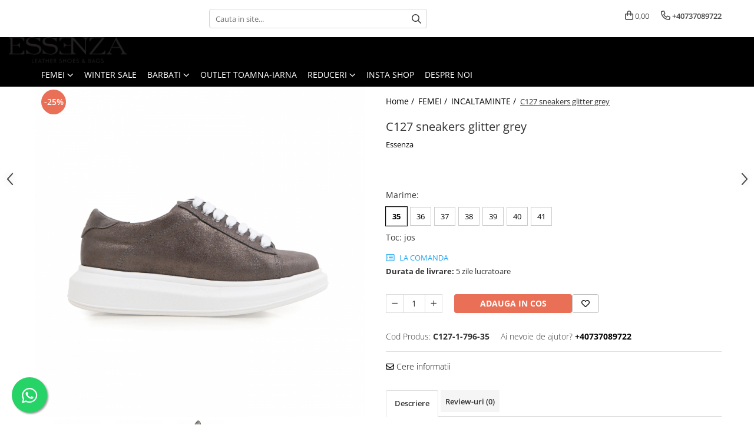

--- FILE ---
content_type: text/html; charset=UTF-8
request_url: https://www.essenzashoes.ro/incaltaminte/pantofi-cu-talp%C4%83-groas%C4%83-realizati-din-piele-natural-gri-glitter.html
body_size: 36128
content:
<!DOCTYPE html>

<html lang="ro-ro">

	<head>
		<meta charset="UTF-8">

		<script src="https://gomagcdn.ro/themes/fashion/js/lazysizes.min.js?v=10211316-4.243" async=""></script>

		<script>
			function g_js(callbk){typeof callbk === 'function' ? window.addEventListener("DOMContentLoaded", callbk, false) : false;}
		</script>

		
		<style>
			/*body.loading{overflow:hidden;}
			body.loading #wrapper{opacity: 0;visibility: hidden;}
			body #wrapper{opacity: 1;visibility: visible;transition:all .1s ease-out;}*/

			.main-header .main-menu{min-height:43px;}
			.-g-hide{visibility:hidden;opacity:0;}

					</style>
					<link rel="preconnect" href="https://fonts.googleapis.com" >
					<link rel="preconnect" href="https://fonts.gstatic.com" crossorigin>
		
		<link rel="preconnect" href="https://gomagcdn.ro"><link rel="dns-prefetch" href="https://fonts.googleapis.com" /><link rel="dns-prefetch" href="https://fonts.gstatic.com" /><link rel="dns-prefetch" href="https://connect.facebook.net" /><link rel="dns-prefetch" href="https://www.facebook.com" /><link rel="dns-prefetch" href="https://www.googletagmanager.com" /><link rel="dns-prefetch" href="https://www.google-analytics.com" /><link rel="dns-prefetch" href="https://embed.tawk.to" />

					<link rel="preload" as="image" href="https://gomagcdn.ro/domains/essenzashoes.ro/files/product/large/pantofi-cu-talpă-groasă-realizati-din-piele-natural-gri-glitter-8507-4441.jpg"   >
					<link rel="preload" as="style" href="https://fonts.googleapis.com/css2?family=Poppins:ital,wght@0,300;0,400;0,600;0,700;1,300;1,400&display=swap" fetchpriority="high" onload="this.onload=null;this.rel='stylesheet'" crossorigin>
		
		<link rel="preload" href="https://gomagcdn.ro/themes/fashion/js/plugins.js?v=10211316-4.243" as="script">

		
					<link rel="preload" href="https://www.essenzashoes.ro/theme/default.js?v=41653841616" as="script">
				
		<link rel="preload" href="https://gomagcdn.ro/themes/fashion/js/dev.js?v=10211316-4.243" as="script">

					<noscript>
				<link rel="stylesheet" href="https://fonts.googleapis.com/css2?family=Poppins:ital,wght@0,300;0,400;0,600;0,700;1,300;1,400&display=swap">
			</noscript>
		
					<link rel="stylesheet" href="https://gomagcdn.ro/themes/fashion/css/main-min.css?v=10211316-4.243-1" data-values='{"blockScripts": "1"}'>
		
					<link rel="stylesheet" href="https://www.essenzashoes.ro/theme/default.css?v=41653841616">
		
						<link rel="stylesheet" href="https://gomagcdn.ro/themes/fashion/css/dev-style.css?v=10211316-4.243-1">
		
		
		
		<link rel="alternate" hreflang="x-default" href="https://www.essenzashoes.ro/black-friday-39/pantofi-cu-talpă-groasă-realizati-din-piele-natural-gri-glitter.html">
							
		<meta name="expires" content="never">
		<meta name="revisit-after" content="1 days">
					<meta name="author" content="Gomag">
				<title>C127 sneakers glitter grey</title>


					<meta name="robots" content="index,follow" />
						
		<meta name="description" content="C127 sneakers glitter grey">
		<meta class="viewport" name="viewport" content="width=device-width, initial-scale=1.0, user-scalable=no">
							<meta property="og:description" content="Pantofi cu talpă groasă, realizati din piele natural gri glitter. Oferă o susținere foarte bună și sunt ideali pentru zile active. Sunt ușor de asortat cu orice ținută casual, sport, sau chiar office     Interior si exterior: piele naturala   Produs personalizabil la comanda: culoare, talpa   Talpa: 4 cm. Dimensiunile produselor noastre sunt stabilite pe baza mărimii 37      GHID MARIMI        Poti comanda linistita marimea pe care o porti in general!   Pentru a ne asigura ca marimea comandata ti se potriveste pentru modelul ales, dupa ce ai finalizat comanda vei fi contacatat telefonic de catre un consilier si vei primi indicatiile de masurare a talpii prin email pentru modelele realizate la comanda   In cazul in care doresti modificari ale modelului (culoare si tip piele, toc, etc.), dupa ce ai adaugat produsul in cos, mentioneaza in sectiunea observatii  doresc personalizarea produsului . Consilierii nostri te vor contacta telefonic si iti vor trimite poze cu mostre de piele si tocuri, astfel sa alegi cat mai bine varianta preferata   Pentru alegerea marimii te rugam sa alegi ghidul de marimi de mai sus   Toate comenzile se onfirma telefonic si stabilim impreuna daca marimea coamandata este cea care ti se potriveste pentru modelul ales  "/>
							<meta property="og:image" content="https://gomagcdn.ro/domains/essenzashoes.ro/files/product/large/pantofi-cu-talpă-groasă-realizati-din-piele-natural-gri-glitter-8507-4441.jpg"/>
															<link rel="canonical" href="https://www.essenzashoes.ro/black-friday-39/pantofi-cu-talpă-groasă-realizati-din-piele-natural-gri-glitter.html" />
			<meta property="og:url" content="https://www.essenzashoes.ro/black-friday-39/pantofi-cu-talpă-groasă-realizati-din-piele-natural-gri-glitter.html"/>
						
		<meta name="distribution" content="Global">
		<meta name="owner" content="www.essenzashoes.ro">
		<meta name="publisher" content="www.essenzashoes.ro">
		<meta name="rating" content="General">
		<meta name="copyright" content="Copyright www.essenzashoes.ro 2026. All rights reserved">
		<link rel="search" href="https://www.essenzashoes.ro/opensearch.ro.xml" type="application/opensearchdescription+xml" title="Cautare"/>

		
							<script src="https://gomagcdn.ro/themes/fashion/js/jquery-2.1.4.min.js"></script>
			<script defer src="https://gomagcdn.ro/themes/fashion/js/jquery.autocomplete.js?v=20181023"></script>
			<script src="https://gomagcdn.ro/themes/fashion/js/gomag.config.js?v=10211316-4.243"></script>
			<script src="https://gomagcdn.ro/themes/fashion/js/gomag.js?v=10211316-4.243"></script>
		
													<script>
$.Gomag.bind('User/Data/AffiliateMarketing/HideTrafiLeak', function(event, data){

    //hide tawk.to widget
	Tawk_API = Tawk_API || {};
	Tawk_API.onBeforeLoad = function(){
		Tawk_API.hideWidget();
	};
});
</script><script>
$.Gomag.bind('User/Data/AffiliateMarketing/HideTrafiLeak', function(event, data){

    $('.whatsappfloat').remove();
});
</script><!-- Google Analytics -->
	<script>
	(function(i,s,o,g,r,a,m){i['GoogleAnalyticsObject']=r;i[r]=i[r]||function(){
	(i[r].q=i[r].q||[]).push(arguments)},i[r].l=1*new Date();a=s.createElement(o),
	m=s.getElementsByTagName(o)[0];a.async=1;a.src=g;m.parentNode.insertBefore(a,m)
	})(window,document,'script','//www.google-analytics.com/analytics.js','ga');
	ga('create', 'UA-38114155-1', 'auto');  // Replace with your property ID.
			ga('send', 'pageview');
		</script>
	<script>
		$(document).ready(function(){
			
			$.Gomag.bind('Order/Checkout/Submit', function(data)
			{
				window.ga=window.ga||function(){(ga.q=ga.q||[]).push(arguments)};
				ga('send', 'event', 'Buton', 'Click', 'Finalizeaza_Comanda');
			});
		})
	</script>
	<script>
		$(document).ready(function(){
			
			$.Gomag.bind('Product/Add/To/Cart/After', function(eventResponse, properties)
			{
				
				window.ga=window.ga||function(){(ga.q=ga.q||[]).push(arguments)};
				ga('send', 'event', 'Buton', 'Click', 'Adauga_Cos');
			});
		})
	</script>
<!-- End Google Analytics --><!-- Google Tag Manager -->
    <script>(function(w,d,s,l,i){w[l]=w[l]||[];w[l].push({'gtm.start':
    new Date().getTime(),event:'gtm.js'});var f=d.getElementsByTagName(s)[0],
    j=d.createElement(s),dl=l!='dataLayer'?'&l='+l:'';j.async=true;j.src=
    'https://www.googletagmanager.com/gtm.js?id='+i+dl;f.parentNode.insertBefore(j,f);
    })(window,document,'script','dataLayer','GTM-59F7DM7W');</script>
    <!-- End Google Tag Manager --><script>
window.dataLayer = window.dataLayer || [];
window.gtag = window.gtag || function(){dataLayer.push(arguments);}
</script><script>
function gmsc(name, value)
{
	if(value != undefined && value)
	{
		var expires = new Date();
		expires.setTime(expires.getTime() + parseInt(3600*24*1000*90));
		document.cookie = encodeURIComponent(name) + "=" + encodeURIComponent(value) + '; expires='+ expires.toUTCString() + "; path=/";
	}
}
let gmqs = window.location.search;
let gmup = new URLSearchParams(gmqs);
gmsc('g_sc', gmup.get('shop_campaign'));
gmsc('shop_utm_campaign', gmup.get('utm_campaign'));
gmsc('shop_utm_medium', gmup.get('utm_medium'));
gmsc('shop_utm_source', gmup.get('utm_source'));
</script><!-- Facebook Pixel Code -->
				<script>
				!function(f,b,e,v,n,t,s){if(f.fbq)return;n=f.fbq=function(){n.callMethod?
				n.callMethod.apply(n,arguments):n.queue.push(arguments)};if(!f._fbq)f._fbq=n;
				n.push=n;n.loaded=!0;n.version="2.0";n.queue=[];t=b.createElement(e);t.async=!0;
				t.src=v;s=b.getElementsByTagName(e)[0];s.parentNode.insertBefore(t,s)}(window,
				document,"script","//connect.facebook.net/en_US/fbevents.js");

				fbq("init", "1693992907489043");
				fbq("track", "PageView");</script>
				<!-- End Facebook Pixel Code -->
				<script>
				$.Gomag.bind('User/Ajax/Data/Loaded', function(event, data){
					if(data != undefined && data.data != undefined)
					{
						var eventData = data.data;
						if(eventData.facebookUserData != undefined)
						{
							$('body').append(eventData.facebookUserData);
						}
					}
				})
				</script>
									
		
	</head>

	<body class="" style="">

		<script >
			function _addCss(url, attribute, value, loaded){
				var _s = document.createElement('link');
				_s.rel = 'stylesheet';
				_s.href = url;
				_s.type = 'text/css';
				if(attribute)
				{
					_s.setAttribute(attribute, value)
				}
				if(loaded){
					_s.onload = function(){
						var dom = document.getElementsByTagName('body')[0];
						//dom.classList.remove('loading');
					}
				}
				var _st = document.getElementsByTagName('link')[0];
				_st.parentNode.insertBefore(_s, _st);
			}
			//_addCss('https://fonts.googleapis.com/css2?family=Open+Sans:ital,wght@0,300;0,400;0,600;0,700;1,300;1,400&display=swap');
			_addCss('https://gomagcdn.ro/themes/_fonts/Open-Sans.css');

		</script>
		<script>
				/*setTimeout(
				  function()
				  {
				   document.getElementsByTagName('body')[0].classList.remove('loading');
				  }, 1000);*/
		</script>
									
<script type="application/javascript" async
src="https://static.klaviyo.com/onsite/js/klaviyo.js?company_id=WaAjuA">
</script>

<script>
		!function(){if(!window.klaviyo){window._klOnsite=window._klOnsite||[];try{window.klaviyo=new Proxy({},{get:function(n,i){return"push"===i?function(){var n;(n=window._klOnsite).push.apply(n,arguments)}:function(){for(var n=arguments.length,o=new Array(n),w=0;w<n;w++)o[w]=arguments[w];var t="function"==typeof o[o.length-1]?o.pop():void 0,e=new Promise((function(n){window._klOnsite.push([i].concat(o,[function(i){t&&t(i),n(i)}]))}));return e}}})}catch(n){window.klaviyo=window.klaviyo||[],window.klaviyo.push=function(){var n;(n=window._klOnsite).push.apply(n,arguments)}}}}();
		
		$(document).ready(function(){
			$.Gomag.bind('User/Ajax/Data/Loaded', function(event, data){
				if(data != undefined && data.data != undefined && data.data)
				{
					var _ajaxDataLoaded = data.data;

					if (_ajaxDataLoaded.learnqCustomerProperties != undefined) {
						function klaviyoTrackCallback() {
							klaviyo.track("Active on Site", _ajaxDataLoaded.learnqCustomerProperties);
						}
						klaviyo.identify(_ajaxDataLoaded.learnqCustomerProperties, klaviyoTrackCallback);

					}
				}
			});
		});

</script>
					
					<div id="fb-root"></div>
						<script >
			window.fbAsyncInit = function() {
			FB.init({
			appId : '821056719636011',
			autoLogAppEvents : true,
			xfbml : true,
			version : 'v12.0'
			});
			};
			</script>
			<script async defer crossorigin="anonymous" src="https://connect.facebook.net/ro_RO/sdk.js"></script>
					
		<div id="wrapper">
			<!-- BLOCK:afc58c83b4797ece943a32be3a17f7c3 start -->
<div id="_cartSummary" class="hide"></div>

<script >
	$(document).ready(function() {

		$(document).on('keypress', '.-g-input-loader', function(){
			$(this).addClass('-g-input-loading');
		})

		$.Gomag.bind('Product/Add/To/Cart/After', function(eventResponse, properties)
		{
									var data = JSON.parse(properties.data);
			$('.q-cart').html(data.quantity);
			if(parseFloat(data.quantity) > 0)
			{
				$('.q-cart').removeClass('hide');
			}
			else
			{
				$('.q-cart').addClass('hide');
			}
			$('.cartPrice').html(data.subtotal + ' ' + data.currency);
			$('.cartProductCount').html(data.quantity);


		})
		$('#_cartSummary').on('updateCart', function(event, cart) {
			var t = $(this);

			$.get('https://www.essenzashoes.ro/cart-update', {
				cart: cart
			}, function(data) {

				$('.q-cart').html(data.quantity);
				if(parseFloat(data.quantity) > 0)
				{
					$('.q-cart').removeClass('hide');
				}
				else
				{
					$('.q-cart').addClass('hide');
				}
				$('.cartPrice').html(data.subtotal + ' ' + data.currency);
				$('.cartProductCount').html(data.quantity);
			}, 'json');
			window.ga = window.ga || function() {
				(ga.q = ga.q || []).push(arguments)
			};
			ga('send', 'event', 'Buton', 'Click', 'Adauga_Cos');
		});

		if(window.gtag_report_conversion) {
			$(document).on("click", 'li.phone-m', function() {
				var phoneNo = $('li.phone-m').children( "a").attr('href');
				gtag_report_conversion(phoneNo);
			});

		}

	});
</script>



<header class="main-header container-bg clearfix" data-block="headerBlock">
	<div class="discount-tape container-h full -g-hide" id="_gomagHellobar"></div>

		
	<div class="top-head-bg container-h full">

		<div class="top-head container-h">
			<div class="row">
				<div class="col-md-3 col-sm-3 col-xs-5 logo-h">
					
	<a href="https://www.essenzashoes.ro" id="logo" data-pageId="2">
		<img src="https://gomagcdn.ro/domains/essenzashoes/files/company/essenza_logo-2-1-2442.png" fetchpriority="high" class="img-responsive" alt="Essenza" title="Essenza" width="200" height="50" style="width:auto;">
	</a>
				</div>
				<div class="col-md-4 col-sm-4 col-xs-7 main search-form-box">
					
<form name="search-form" class="search-form" action="https://www.essenzashoes.ro/produse" id="_searchFormMainHeader">

	<input id="_autocompleteSearchMainHeader" name="c" class="input-placeholder -g-input-loader" type="text" placeholder="Cauta in site..." aria-label="Search"  value="">
	<button id="_doSearch" class="search-button" aria-hidden="true">
		<i class="fa fa-search" aria-hidden="true"></i>
	</button>

				<script >
			$(document).ready(function() {

				$('#_autocompleteSearchMainHeader').autocomplete({
					serviceUrl: 'https://www.essenzashoes.ro/autocomplete',
					minChars: 2,
					deferRequestBy: 700,
					appendTo: '#_searchFormMainHeader',
					width: parseInt($('#_doSearch').offset().left) - parseInt($('#_autocompleteSearchMainHeader').offset().left),
					formatResult: function(suggestion, currentValue) {
						return suggestion.value;
					},
					onSelect: function(suggestion) {
						$(this).val(suggestion.data);
					},
					onSearchComplete: function(suggestion) {
						$(this).removeClass('-g-input-loading');
					}
				});
				$(document).on('click', '#_doSearch', function(e){
					e.preventDefault();
					if($('#_autocompleteSearchMainHeader').val() != '')
					{
						$('#_searchFormMainHeader').submit();
					}
				})
			});
		</script>
	

</form>
				</div>
				<div class="col-md-5 col-sm-5 acount-section">
					
<ul>
	<li class="search-m hide">
		<a href="#" class="-g-no-url" aria-label="Cauta in site..." data-pageId="">
			<i class="fa fa-search search-open" aria-hidden="true"></i>
			<i style="display:none" class="fa fa-times search-close" aria-hidden="true"></i>
		</a>
	</li>
	<li class="-g-user-icon -g-user-icon-empty">
			
	</li>
	
				<li class="contact-header">
			<a href="tel:+40737089722" aria-label="Contacteaza-ne" data-pageId="3">
				<i class="fa fa-phone" aria-hidden="true"></i>
								<span>+40737089722</span>
			</a>
		</li>
			<li class="wishlist-header hide">
		<a href="https://www.essenzashoes.ro/wishlist" aria-label="Wishlist" data-pageId="28">
			<span class="-g-wishlist-product-count -g-hide"></span>
			<i class="fa fa-heart-o" aria-hidden="true"></i>
			<span class="">Favorite</span>
		</a>
	</li>
	<li class="cart-header-btn cart">
		<a class="cart-drop _showCartHeader" href="https://www.essenzashoes.ro/cos-de-cumparaturi" aria-label="Cos de cumparaturi">
			<span class="q-cart hide">0</span>
			<i class="fa fa-shopping-bag" aria-hidden="true"></i>
			<span class="count cartPrice">0,00
				
			</span>
		</a>
					<div class="cart-dd  _cartShow cart-closed"></div>
			</li>

	</ul>

	<script>
		$(document).ready(function() {
			//Cart
							$('.cart').mouseenter(function() {
					$.Gomag.showCartSummary('div._cartShow');
				}).mouseleave(function() {
					$.Gomag.hideCartSummary('div._cartShow');
					$('div._cartShow').removeClass('cart-open');
				});
						$(document).on('click', '.dropdown-toggle', function() {
				window.location = $(this).attr('href');
			})
		})
	</script>

				</div>
			</div>
		</div>
	</div>


<div id="navigation">
	<nav id="main-menu" class="main-menu container-h full clearfix">
		<a href="#" class="menu-trg -g-no-url" title="Produse">
			<span>&nbsp;</span>
		</a>
		
<div class="container-h nav-menu-hh clearfix">

	<!-- BASE MENU -->
	<ul class="
			nav-menu base-menu container-h
			
			
		">

		

			
		<li class="menu-drop __GomagMM ">
							<a
					href="https://www.essenzashoes.ro/femei"
					class="  "
					rel="  "
					
					title="FEMEI"
					data-Gomag=''
					data-block-name="mainMenuD0"
					data-pageId= "82"
					data-block="mainMenuD">
											<span class="list">FEMEI</span>
						<i class="fa fa-angle-down"></i>
				</a>

									<div class="menu-dd">
										<ul class="drop-list clearfix w100">
																																						<li class="fl">
										<div class="col">
											<p class="title">
												<a
												href="https://www.essenzashoes.ro/incaltaminte"
												class="title    "
												rel="  "
												
												title="INCALTAMINTE"
												data-Gomag=''
												data-block-name="mainMenuD1"
												data-block="mainMenuD"
												data-pageId= "82"
												>
																										INCALTAMINTE
												</a>
											</p>
																																															<a
														href="https://www.essenzashoes.ro/pantofi"
														rel="  "
														
														title="Pantofi"
														class="    "
														data-Gomag=''
														data-block-name="mainMenuD2"
														data-block="mainMenuD"
														data-pageId=""
													>
																												<i class="fa fa-angle-right"></i>
														<span>Pantofi</span>
													</a>
																									<a
														href="https://www.essenzashoes.ro/bocanci"
														rel="  "
														
														title="Bocanci"
														class="    "
														data-Gomag=''
														data-block-name="mainMenuD2"
														data-block="mainMenuD"
														data-pageId=""
													>
																												<i class="fa fa-angle-right"></i>
														<span>Bocanci</span>
													</a>
																									<a
														href="https://www.essenzashoes.ro/ghete"
														rel="  "
														
														title="Ghete"
														class="    "
														data-Gomag=''
														data-block-name="mainMenuD2"
														data-block="mainMenuD"
														data-pageId=""
													>
																												<i class="fa fa-angle-right"></i>
														<span>Ghete</span>
													</a>
																									<a
														href="https://www.essenzashoes.ro/cizme"
														rel="  "
														
														title="Cizme"
														class="    "
														data-Gomag=''
														data-block-name="mainMenuD2"
														data-block="mainMenuD"
														data-pageId=""
													>
																												<i class="fa fa-angle-right"></i>
														<span>Cizme</span>
													</a>
																									<a
														href="https://www.essenzashoes.ro/ciocate"
														rel="  "
														
														title="Ciocate"
														class="    "
														data-Gomag=''
														data-block-name="mainMenuD2"
														data-block="mainMenuD"
														data-pageId=""
													>
																												<i class="fa fa-angle-right"></i>
														<span>Ciocate</span>
													</a>
																									<a
														href="https://www.essenzashoes.ro/colectie-mirese"
														rel="  "
														
														title="Colectie Mireasa"
														class="    "
														data-Gomag=''
														data-block-name="mainMenuD2"
														data-block="mainMenuD"
														data-pageId=""
													>
																												<i class="fa fa-angle-right"></i>
														<span>Colectie Mireasa</span>
													</a>
																									<a
														href="https://www.essenzashoes.ro/crystal-collection"
														rel="  "
														
														title="Crystal Collection"
														class="    "
														data-Gomag=''
														data-block-name="mainMenuD2"
														data-block="mainMenuD"
														data-pageId=""
													>
																												<i class="fa fa-angle-right"></i>
														<span>Crystal Collection</span>
													</a>
																									<a
														href="https://www.essenzashoes.ro/casual"
														rel="  "
														
														title="Casual"
														class="    "
														data-Gomag=''
														data-block-name="mainMenuD2"
														data-block="mainMenuD"
														data-pageId=""
													>
																												<i class="fa fa-angle-right"></i>
														<span>Casual</span>
													</a>
																									<a
														href="https://www.essenzashoes.ro/sneakers"
														rel="  "
														
														title="Sneakers"
														class="    "
														data-Gomag=''
														data-block-name="mainMenuD2"
														data-block="mainMenuD"
														data-pageId=""
													>
																												<i class="fa fa-angle-right"></i>
														<span>Sneakers</span>
													</a>
																							
										</div>
									</li>
																																<li class="fl">
										<div class="col">
											<p class="title">
												<a
												href="https://www.essenzashoes.ro/genti"
												class="title    "
												rel="  "
												
												title="GENTI"
												data-Gomag=''
												data-block-name="mainMenuD1"
												data-block="mainMenuD"
												data-pageId= "82"
												>
																										GENTI
												</a>
											</p>
																																															<a
														href="https://www.essenzashoes.ro/posete"
														rel="  "
														
														title="Posete"
														class="    "
														data-Gomag=''
														data-block-name="mainMenuD2"
														data-block="mainMenuD"
														data-pageId=""
													>
																												<i class="fa fa-angle-right"></i>
														<span>Posete</span>
													</a>
																									<a
														href="https://www.essenzashoes.ro/rucsac"
														rel="  "
														
														title="Rucsac"
														class="    "
														data-Gomag=''
														data-block-name="mainMenuD2"
														data-block="mainMenuD"
														data-pageId=""
													>
																												<i class="fa fa-angle-right"></i>
														<span>Rucsac</span>
													</a>
																									<a
														href="https://www.essenzashoes.ro/plic"
														rel="  "
														
														title="Plic"
														class="    "
														data-Gomag=''
														data-block-name="mainMenuD2"
														data-block="mainMenuD"
														data-pageId=""
													>
																												<i class="fa fa-angle-right"></i>
														<span>Plic</span>
													</a>
																									<a
														href="https://www.essenzashoes.ro/saculet"
														rel="  "
														
														title="Saculet"
														class="    "
														data-Gomag=''
														data-block-name="mainMenuD2"
														data-block="mainMenuD"
														data-pageId=""
													>
																												<i class="fa fa-angle-right"></i>
														<span>Saculet</span>
													</a>
																									<a
														href="https://www.essenzashoes.ro/borsete"
														rel="  "
														
														title="Borsete"
														class="    "
														data-Gomag=''
														data-block-name="mainMenuD2"
														data-block="mainMenuD"
														data-pageId=""
													>
																												<i class="fa fa-angle-right"></i>
														<span>Borsete</span>
													</a>
																							
										</div>
									</li>
																													</ul>
																	</div>
									
		</li>
		
		<li class="menu-drop __GomagMM ">
								<a
						href="https://www.essenzashoes.ro/winter-sale"
						class="    "
						rel="  "
						
						title="Winter Sale"
						data-Gomag=''
						data-block-name="mainMenuD0"  data-block="mainMenuD" data-pageId= "82">
												<span class="list">Winter Sale</span>
					</a>
				
		</li>
		
		<li class="menu-drop __GomagMM ">
							<a
					href="https://www.essenzashoes.ro/barbati"
					class="  "
					rel="  "
					
					title="BARBATI"
					data-Gomag=''
					data-block-name="mainMenuD0"
					data-pageId= "82"
					data-block="mainMenuD">
											<span class="list">BARBATI</span>
						<i class="fa fa-angle-down"></i>
				</a>

									<div class="menu-dd">
										<ul class="drop-list clearfix w100">
																																						<li class="fl">
										<div class="col">
											<p class="title">
												<a
												href="https://www.essenzashoes.ro/pantofi-66"
												class="title    "
												rel="  "
												
												title="PANTOFI"
												data-Gomag=''
												data-block-name="mainMenuD1"
												data-block="mainMenuD"
												data-pageId= "82"
												>
																										PANTOFI
												</a>
											</p>
																						
										</div>
									</li>
																																<li class="fl">
										<div class="col">
											<p class="title">
												<a
												href="https://www.essenzashoes.ro/sneakers-78"
												class="title    "
												rel="  "
												
												title="SNEAKERS"
												data-Gomag=''
												data-block-name="mainMenuD1"
												data-block="mainMenuD"
												data-pageId= "82"
												>
																										SNEAKERS
												</a>
											</p>
																						
										</div>
									</li>
																													</ul>
																	</div>
									
		</li>
		
		<li class="menu-drop __GomagMM ">
								<a
						href="https://www.essenzashoes.ro/outlet"
						class="    "
						rel="  "
						
						title="OUTLET TOAMNA-IARNA"
						data-Gomag=''
						data-block-name="mainMenuD0"  data-block="mainMenuD" data-pageId= "82">
												<span class="list">OUTLET TOAMNA-IARNA</span>
					</a>
				
		</li>
		
		<li class="menu-drop __GomagMM ">
							<a
					href="https://www.essenzashoes.ro/black-friday-39"
					class="  "
					rel="  "
					
					title="REDUCERI"
					data-Gomag=''
					data-block-name="mainMenuD0"
					data-pageId= "82"
					data-block="mainMenuD">
											<span class="list">REDUCERI</span>
						<i class="fa fa-angle-down"></i>
				</a>

									<div class="menu-dd">
										<ul class="drop-list clearfix w100">
																																						<li class="fl">
										<div class="col">
											<p class="title">
												<a
												href="https://www.essenzashoes.ro/reduceri"
												class="title    "
												rel="  "
												
												title="Reduceri"
												data-Gomag=''
												data-block-name="mainMenuD1"
												data-block="mainMenuD"
												data-pageId= "82"
												>
																										Reduceri
												</a>
											</p>
																						
										</div>
									</li>
																																<li class="fl">
										<div class="col">
											<p class="title">
												<a
												href="https://www.essenzashoes.ro/stoc-livrare-rapida"
												class="title    "
												rel="  "
												
												title="Stoc Livrare Rapida"
												data-Gomag=''
												data-block-name="mainMenuD1"
												data-block="mainMenuD"
												data-pageId= "82"
												>
																										Stoc Livrare Rapida
												</a>
											</p>
																						
										</div>
									</li>
																													</ul>
																	</div>
									
		</li>
		
		<li class="menu-drop __GomagMM ">
								<a
						href="https://www.essenzashoes.ro/insta-shop"
						class="    "
						rel="  "
						
						title="Insta Shop"
						data-Gomag=''
						data-block-name="mainMenuD0"  data-block="mainMenuD" data-pageId= "82">
												<span class="list">Insta Shop</span>
					</a>
				
		</li>
						
		

	
		<li class="menu-drop __GomagSM   ">

			<a
				href="https://www.essenzashoes.ro/despre-noi"
				rel="  "
				
				title="Despre noi"
				data-Gomag=''
				data-block="mainMenuD"
				data-pageId= "11"
				class=" "
			>
								Despre noi
							</a>
					</li>
	
		
	</ul> <!-- end of BASE MENU -->

</div>		<ul class="mobile-icon fr">

							<li class="phone-m">
					<a href="tel:+40737089722" title="Contacteaza-ne">
												<i class="fa fa-phone" aria-hidden="true"></i>
					</a>
				</li>
									<li class="user-m -g-user-icon -g-user-icon-empty">
			</li>
			<li class="wishlist-header-m hide">
				<a href="https://www.essenzashoes.ro/wishlist">
					<span class="-g-wishlist-product-count"></span>
					<i class="fa fa-heart-o" aria-hidden="true"></i>

				</a>
			</li>
			<li class="cart-m">
				<a href="https://www.essenzashoes.ro/cos-de-cumparaturi">
					<span class="q-cart hide">0</span>
					<i class="fa fa-shopping-bag" aria-hidden="true"></i>
				</a>
			</li>
			<li class="search-m">
				<a href="#" class="-g-no-url" aria-label="Cauta in site...">
					<i class="fa fa-search search-open" aria-hidden="true"></i>
					<i style="display:none" class="fa fa-times search-close" aria-hidden="true"></i>
				</a>
			</li>
					</ul>
	</nav>
	<!-- end main-nav -->

	<div style="display:none" class="search-form-box search-toggle">
		<form name="search-form" class="search-form" action="https://www.essenzashoes.ro/produse" id="_searchFormMobileToggle">
			<input id="_autocompleteSearchMobileToggle" name="c" class="input-placeholder -g-input-loader" type="text" autofocus="autofocus" value="" placeholder="Cauta in site..." aria-label="Search">
			<button id="_doSearchMobile" class="search-button" aria-hidden="true">
				<i class="fa fa-search" aria-hidden="true"></i>
			</button>

										<script >
					$(document).ready(function() {
						$('#_autocompleteSearchMobileToggle').autocomplete({
							serviceUrl: 'https://www.essenzashoes.ro/autocomplete',
							minChars: 2,
							deferRequestBy: 700,
							appendTo: '#_searchFormMobileToggle',
							width: parseInt($('#_doSearchMobile').offset().left) - parseInt($('#_autocompleteSearchMobileToggle').offset().left),
							formatResult: function(suggestion, currentValue) {
								return suggestion.value;
							},
							onSelect: function(suggestion) {
								$(this).val(suggestion.data);
							},
							onSearchComplete: function(suggestion) {
								$(this).removeClass('-g-input-loading');
							}
						});

						$(document).on('click', '#_doSearchMobile', function(e){
							e.preventDefault();
							if($('#_autocompleteSearchMobileToggle').val() != '')
							{
								$('#_searchFormMobileToggle').submit();
							}
						})
					});
				</script>
			
		</form>
	</div>
</div>

</header>
<!-- end main-header --><!-- BLOCK:afc58c83b4797ece943a32be3a17f7c3 end -->
			
<script >
	$.Gomag.bind('Product/Add/To/Cart/Validate', function(response, isValid)
	{
		$($GomagConfig.versionAttributesName).removeClass('versionAttributeError');

		if($($GomagConfig.versionAttributesSelectSelector).length && !$($GomagConfig.versionAttributesSelectSelector).val())
		{

			if ($($GomagConfig.versionAttributesHolder).position().top < jQuery(window).scrollTop()){
				//scroll up
				 $([document.documentElement, document.body]).animate({
					scrollTop: $($GomagConfig.versionAttributesHolder).offset().top - 55
				}, 1000, function() {
					$($GomagConfig.versionAttributesName).addClass('versionAttributeError');
				});
			}
			else if ($($GomagConfig.versionAttributesHolder).position().top + $($GomagConfig.versionAttributesHolder).height() >
				$(window).scrollTop() + (
					window.innerHeight || document.documentElement.clientHeight
				)) {
				//scroll down
				$('html,body').animate({
					scrollTop: $($GomagConfig.versionAttributesHolder).position().top - (window.innerHeight || document.documentElement.clientHeight) + $($GomagConfig.versionAttributesHolder).height() -55 }, 1000, function() {
					$($GomagConfig.versionAttributesName).addClass('versionAttributeError');
				}
				);
			}
			else{
				$($GomagConfig.versionAttributesName).addClass('versionAttributeError');
			}

			isValid.noError = false;
		}
		if($($GomagConfig.versionAttributesSelector).length && !$('.'+$GomagConfig.versionAttributesActiveSelectorClass).length)
		{

			if ($($GomagConfig.versionAttributesHolder).position().top < jQuery(window).scrollTop()){
				//scroll up
				 $([document.documentElement, document.body]).animate({
					scrollTop: $($GomagConfig.versionAttributesHolder).offset().top - 55
				}, 1000, function() {
					$($GomagConfig.versionAttributesName).addClass('versionAttributeError');
				});
			}
			else if ($($GomagConfig.versionAttributesHolder).position().top + $($GomagConfig.versionAttributesHolder).height() >
				$(window).scrollTop() + (
					window.innerHeight || document.documentElement.clientHeight
				)) {
				//scroll down
				$('html,body').animate({
					scrollTop: $($GomagConfig.versionAttributesHolder).position().top - (window.innerHeight || document.documentElement.clientHeight) + $($GomagConfig.versionAttributesHolder).height() -55 }, 1000, function() {
					$($GomagConfig.versionAttributesName).addClass('versionAttributeError');
				}
				);
			}
			else{
				$($GomagConfig.versionAttributesName).addClass('versionAttributeError');
			}

			isValid.noError = false;
		}
	});
	$.Gomag.bind('Page/Load', function removeSelectedVersionAttributes(response, settings) {
		/* remove selection for versions */
		if((settings.doNotSelectVersion != undefined && settings.doNotSelectVersion === true) && $($GomagConfig.versionAttributesSelector).length && !settings.reloadPageOnVersionClick) {
			$($GomagConfig.versionAttributesSelector).removeClass($GomagConfig.versionAttributesActiveSelectorClass);
		}

		if((settings.doNotSelectVersion != undefined && settings.doNotSelectVersion === true) && $($GomagConfig.versionAttributesSelectSelector).length) {
			var selected = settings.reloadPageOnVersionClick != undefined && settings.reloadPageOnVersionClick ? '' : 'selected="selected"';

			$($GomagConfig.versionAttributesSelectSelector).prepend('<option value="" ' + selected + '>Selectati</option>');
		}
	});
	$(document).ready(function() {
		function is_touch_device2() {
			return (('ontouchstart' in window) || (navigator.MaxTouchPoints > 0) || (navigator.msMaxTouchPoints > 0));
		};

		
		$.Gomag.bind('Product/Details/After/Ajax/Load', function(e, payload)
		{
			let reinit = payload.reinit;
			let response = payload.response;

			if(reinit){
				$('.thumb-h:not(.horizontal):not(.vertical)').insertBefore('.vertical-slide-img');

				var hasThumb = $('.thumb-sld').length > 0;

				$('.prod-lg-sld:not(.disabled)').slick({
					slidesToShow: 1,
					slidesToScroll: 1,
					//arrows: false,
					fade: true,
					//cssEase: 'linear',
					dots: true,
					infinite: false,
					draggable: false,
					dots: true,
					//adaptiveHeight: true,
					asNavFor: hasThumb ? '.thumb-sld' : null
				/*}).on('afterChange', function(event, slick, currentSlide, nextSlide){
					if($( window ).width() > 800 ){

						$('.zoomContainer').remove();
						$('#img_0').removeData('elevateZoom');
						var source = $('#img_'+currentSlide).attr('data-src');
						var fullImage = $('#img_'+currentSlide).attr('data-full-image');
						$('.swaped-image').attr({
							//src:source,
							"data-zoom-image":fullImage
						});
						$('.zoomWindowContainer div').stop().css("background-image","url("+ fullImage +")");
						$("#img_"+currentSlide).elevateZoom({responsive: true});
					}*/
				});

				if($( window ).width() < 767 ){
					$('.prod-lg-sld.disabled').slick({
						slidesToShow: 1,
						slidesToScroll: 1,
						fade: true,
						dots: true,
						infinite: false,
						draggable: false,
						dots: true,
					});
				}

				$('.prod-lg-sld.slick-slider').slick('resize');

				//PRODUCT THUMB SLD
				if ($('.thumb-h.horizontal').length){
					$('.thumb-sld').slick({
						vertical: false,
						slidesToShow: 6,
						slidesToScroll: 1,
						asNavFor: '.prod-lg-sld',
						dots: false,
						infinite: false,
						//centerMode: true,
						focusOnSelect: true
					});
				} else if ($('.thumb-h').length) {
					$('.thumb-sld').slick({
						vertical: true,
						slidesToShow: 4,
						slidesToScroll: 1,
						asNavFor: '.prod-lg-sld',
						dots: false,
						infinite: false,
						draggable: false,
						swipe: false,
						//adaptiveHeight: true,
						//centerMode: true,
						focusOnSelect: true
					});
				}

				if($.Gomag.isMobile()){
					$($GomagConfig.bannerDesktop).remove()
					$($GomagConfig.bannerMobile).removeClass('hideSlide');
				} else {
					$($GomagConfig.bannerMobile).remove()
					$($GomagConfig.bannerDesktop).removeClass('hideSlide');
				}
			}

			$.Gomag.trigger('Product/Details/After/Ajax/Load/Complete', {'response':response});
		});

		$.Gomag.bind('Product/Details/After/Ajax/Response', function(e, payload)
		{
			let response = payload.response;
			let data = payload.data;
			let reinitSlider = false;

			if (response.title) {
				let $content = $('<div>').html(response.title);
				let title = $($GomagConfig.detailsProductTopHolder).find($GomagConfig.detailsProductTitleHolder).find('.title > span');
				let newTitle = $content.find('.title > span');
				if(title.text().trim().replace(/\s+/g, ' ') != newTitle.text().trim().replace(/\s+/g, ' ')){
					$.Gomag.fadeReplace(title,newTitle);
				}

				let brand = $($GomagConfig.detailsProductTopHolder).find($GomagConfig.detailsProductTitleHolder).find('.brand-detail');
				let newBrand = $content.find('.brand-detail');
				if(brand.text().trim().replace(/\s+/g, ' ') != newBrand.text().trim().replace(/\s+/g, ' ')){
					$.Gomag.fadeReplace(brand,newBrand);
				}

				let review = $($GomagConfig.detailsProductTopHolder).find($GomagConfig.detailsProductTitleHolder).find('.__reviewTitle');
				let newReview = $content.find('.__reviewTitle');
				if(review.text().trim().replace(/\s+/g, ' ') != newReview.text().trim().replace(/\s+/g, ' ')){
					$.Gomag.fadeReplace(review,newReview);
				}
			}

			if (response.images) {
				let $content = $('<div>').html(response.images);
				var imagesHolder = $($GomagConfig.detailsProductTopHolder).find($GomagConfig.detailsProductImagesHolder);
				var images = [];
				imagesHolder.find('img').each(function() {
					var dataSrc = $(this).attr('data-src');
					if (dataSrc) {
						images.push(dataSrc);
					}
				});

				var newImages = [];
				$content.find('img').each(function() {
					var dataSrc = $(this).attr('data-src');
					if (dataSrc) {
						newImages.push(dataSrc);
					}
				});

				if(!$content.find('.thumb-h.horizontal').length && imagesHolder.find('.thumb-h.horizontal').length){
					$content.find('.thumb-h').addClass('horizontal');
				}
				
				const newTop  = $content.find('.product-icon-box:not(.bottom)').first();
				const oldTop  = imagesHolder.find('.product-icon-box:not(.bottom)').first();

				if (newTop.length && oldTop.length && (newTop.prop('outerHTML') !== oldTop.prop('outerHTML'))) {
					oldTop.replaceWith(newTop.clone());
				}
				
				const newBottom = $content.find('.product-icon-box.bottom').first();
				const oldBottom = imagesHolder.find('.product-icon-box.bottom').first();

				if (newBottom.length && oldBottom.length && (newBottom.prop('outerHTML') !== oldBottom.prop('outerHTML'))) {
					oldBottom.replaceWith(newBottom.clone());
				}

				if (images.length !== newImages.length || images.some((val, i) => val !== newImages[i])) {
					$.Gomag.fadeReplace($($GomagConfig.detailsProductTopHolder).find($GomagConfig.detailsProductImagesHolder), $content.html());
					reinitSlider = true;
				}
			}

			if (response.details) {
				let $content = $('<div>').html(response.details);
				$content.find('.stock-limit').hide();
				function replaceDetails(content){
					$($GomagConfig.detailsProductTopHolder).find($GomagConfig.detailsProductDetailsHolder).html(content);
				}

				if($content.find('.__shippingPriceTemplate').length && $($GomagConfig.detailsProductTopHolder).find('.__shippingPriceTemplate').length){
					$content.find('.__shippingPriceTemplate').replaceWith($($GomagConfig.detailsProductTopHolder).find('.__shippingPriceTemplate'));
					$($GomagConfig.detailsProductTopHolder).find('.__shippingPriceTemplate').slideDown(100);
				} else if (!$content.find('.__shippingPriceTemplate').length && $($GomagConfig.detailsProductTopHolder).find('.__shippingPriceTemplate').length){
					$($GomagConfig.detailsProductTopHolder).find('.__shippingPriceTemplate').slideUp(100);
				}

				if($content.find('.btn-flstockAlertBTN').length && !$($GomagConfig.detailsProductTopHolder).find('.btn-flstockAlertBTN').length || !$content.find('.btn-flstockAlertBTN').length && $($GomagConfig.detailsProductTopHolder).find('.btn-flstockAlertBTN').length){
					$.Gomag.fadeReplace($($GomagConfig.detailsProductTopHolder).find('.add-section'), $content.find('.add-section').clone().html());
					setTimeout(function(){
						replaceDetails($content.html());
					}, 500)
				} else if ($content.find('.-g-empty-add-section').length && $($GomagConfig.detailsProductTopHolder).find('.add-section').length) {
					$($GomagConfig.detailsProductTopHolder).find('.add-section').slideUp(100, function() {
						replaceDetails($content.html());
					});
				} else if($($GomagConfig.detailsProductTopHolder).find('.-g-empty-add-section').length && $content.find('.add-section').length){
					$($GomagConfig.detailsProductTopHolder).find('.-g-empty-add-section').replaceWith($content.find('.add-section').clone().hide());
					$($GomagConfig.detailsProductTopHolder).find('.add-section').slideDown(100, function() {
						replaceDetails($content.html());
					});
				} else {
					replaceDetails($content.html());
				}

			}

			$.Gomag.trigger('Product/Details/After/Ajax/Load', {'properties':data, 'response':response, 'reinit':reinitSlider});
		});

	});
</script>


<div class="container-h container-bg product-page-holder ">

	
<div class="breadcrumbs-default breadcrumbs-default-product clearfix -g-breadcrumbs-container">
  <ol>
    <li>
      <a href="https://www.essenzashoes.ro/">Home&nbsp;/&nbsp;</a>
    </li>
          <li>
        <a href="https://www.essenzashoes.ro/femei">FEMEI&nbsp;/&nbsp;</a>
      </li>
        		<li>
		  <a href="https://www.essenzashoes.ro/incaltaminte">INCALTAMINTE&nbsp;/&nbsp;</a>
		</li>
		        <li class="active">C127 sneakers glitter grey</li>
  </ol>
</div>
<!-- breadcrumbs-default -->

	

	<div id="-g-product-page-before"></div>

	<div id="product-page">

		
<div class="container-h product-top -g-product-8507" data-product-id="8507">

	<div class="row -g-product-row-box">
		<div class="detail-title col-sm-6 pull-right -g-product-title">
			
<div class="go-back-icon">
	<a href="https://www.essenzashoes.ro/incaltaminte">
		<i class="fa fa-arrow-left" aria-hidden="true"></i>
	</a>
</div>

<h1 class="title">
		<span>

		C127 sneakers glitter grey
		
	</span>
</h1>

			<a class="brand-detail" href="https://www.essenzashoes.ro/produse/essenza" title="Essenza" data-block="productDetailsBrandName">
			Essenza
		</a>
	
<div class="__reviewTitle">
	
					
</div>		</div>
		<div class="detail-slider-holder col-sm-6 -g-product-images">
			

<div class="vertical-slider-box">
    <div class="vertical-slider-pager-h">

					
<div class="thumb-h vertical">
    <ul class="thumb-sld">
        
        
                    <li class="thumb-item">
            <a href="#" class="-g-no-url">
                <img 
                    class="image-swap-trigger __retargetingImageThumbSelector" 
                    src="https://gomagcdn.ro/domains/essenzashoes.ro/files/product/medium/pantofi-cu-talpă-groasă-realizati-din-piele-natural-gri-glitter-8507-4441.jpg"
                    data-src="https://gomagcdn.ro/domains/essenzashoes.ro/files/product/medium/pantofi-cu-talpă-groasă-realizati-din-piele-natural-gri-glitter-8507-4441.jpg"
                    
                    loading="lazy"
                    alt="C127 sneakers glitter grey [0]" 
                    title="C127 sneakers glitter grey [0]" 
                    width="83"
                >
            </a>
            </li>
                    <li class="thumb-item">
            <a href="#" class="-g-no-url">
                <img 
                    class="image-swap-trigger __retargetingImageThumbSelector" 
                    src="https://gomagcdn.ro/domains/essenzashoes.ro/files/product/medium/pantofi-cu-talpă-groasă-realizati-din-piele-natural-gri-glitter-8507-1841.jpg"
                    data-src="https://gomagcdn.ro/domains/essenzashoes.ro/files/product/medium/pantofi-cu-talpă-groasă-realizati-din-piele-natural-gri-glitter-8507-1841.jpg"
                    
                    loading="lazy"
                    alt="C127 sneakers glitter grey [1]" 
                    title="C127 sneakers glitter grey [1]" 
                    width="83"
                >
            </a>
            </li>
                    <li class="thumb-item">
            <a href="#" class="-g-no-url">
                <img 
                    class="image-swap-trigger __retargetingImageThumbSelector" 
                    src="https://gomagcdn.ro/domains/essenzashoes.ro/files/product/medium/pantofi-cu-talpă-groasă-realizati-din-piele-natural-gri-glitter-8507-9221.jpg"
                    data-src="https://gomagcdn.ro/domains/essenzashoes.ro/files/product/medium/pantofi-cu-talpă-groasă-realizati-din-piele-natural-gri-glitter-8507-9221.jpg"
                    
                    loading="lazy"
                    alt="C127 sneakers glitter grey [2]" 
                    title="C127 sneakers glitter grey [2]" 
                    width="83"
                >
            </a>
            </li>
        
            </ul>
</div>		
		<div class="vertical-slide-img">
			<ul class="prod-lg-sld ">
																													
				
									<li>
						<a href="https://gomagcdn.ro/domains/essenzashoes.ro/files/product/original/pantofi-cu-talpă-groasă-realizati-din-piele-natural-gri-glitter-8507-4441.jpg" data-fancybox="prod-gallery" data-base-class="detail-layout" data-caption="C127 sneakers glitter grey" class="__retargetingImageThumbSelector"  title="C127 sneakers glitter grey">
															<img
									id="img_0"
									data-id="8507"
									class="img-responsive"
									src="https://gomagcdn.ro/domains/essenzashoes.ro/files/product/large/pantofi-cu-talpă-groasă-realizati-din-piele-natural-gri-glitter-8507-4441.jpg"
																			fetchpriority="high"
																		data-src="https://gomagcdn.ro/domains/essenzashoes.ro/files/product/large/pantofi-cu-talpă-groasă-realizati-din-piele-natural-gri-glitter-8507-4441.jpg"
									alt="C127 sneakers glitter grey [1]"
									title="C127 sneakers glitter grey [1]"
									width="700" height="700"
								>
							
																				</a>
					</li>
									<li>
						<a href="https://gomagcdn.ro/domains/essenzashoes.ro/files/product/original/pantofi-cu-talpă-groasă-realizati-din-piele-natural-gri-glitter-8507-1841.jpg" data-fancybox="prod-gallery" data-base-class="detail-layout" data-caption="C127 sneakers glitter grey" class="__retargetingImageThumbSelector"  title="C127 sneakers glitter grey">
															<img
									id="img_1"
									data-id="8507"
									class="img-responsive"
									src="https://gomagcdn.ro/domains/essenzashoes.ro/files/product/large/pantofi-cu-talpă-groasă-realizati-din-piele-natural-gri-glitter-8507-1841.jpg"
																			loading="lazy" 
																		data-src="https://gomagcdn.ro/domains/essenzashoes.ro/files/product/large/pantofi-cu-talpă-groasă-realizati-din-piele-natural-gri-glitter-8507-1841.jpg"
									alt="C127 sneakers glitter grey [2]"
									title="C127 sneakers glitter grey [2]"
									width="700" height="700"
								>
							
																				</a>
					</li>
									<li>
						<a href="https://gomagcdn.ro/domains/essenzashoes.ro/files/product/original/pantofi-cu-talpă-groasă-realizati-din-piele-natural-gri-glitter-8507-9221.jpg" data-fancybox="prod-gallery" data-base-class="detail-layout" data-caption="C127 sneakers glitter grey" class="__retargetingImageThumbSelector"  title="C127 sneakers glitter grey">
															<img
									id="img_2"
									data-id="8507"
									class="img-responsive"
									src="https://gomagcdn.ro/domains/essenzashoes.ro/files/product/large/pantofi-cu-talpă-groasă-realizati-din-piele-natural-gri-glitter-8507-9221.jpg"
																			loading="lazy" 
																		data-src="https://gomagcdn.ro/domains/essenzashoes.ro/files/product/large/pantofi-cu-talpă-groasă-realizati-din-piele-natural-gri-glitter-8507-9221.jpg"
									alt="C127 sneakers glitter grey [3]"
									title="C127 sneakers glitter grey [3]"
									width="700" height="700"
								>
							
																				</a>
					</li>
											</ul>

			<div class="product-icon-box product-icon-box-8507">
														<span class="hide icon discount bg-main -g-icon-discount-8507 -g-data- ">-25%</span>

									
							</div>
			<div class="product-icon-box bottom product-icon-bottom-box-8507">

							</div>
		</div>

		    </div>
</div>

<div class="clear"></div>
<div class="detail-share" style="text-align: center;">

            </div>
		</div>
		<div class="col-sm-6 detail-prod-attr pull-right -g-product-details">
			
<script >
  $(window).load(function() {
    setTimeout(function() {
      if ($($GomagConfig.detailsProductPriceBox + '8507').hasClass('-g-hide')) {
        $($GomagConfig.detailsProductPriceBox + '8507').removeClass('-g-hide');
      }
		if ($($GomagConfig.detailsDiscountIcon + '8507').hasClass('hide')) {
			$($GomagConfig.detailsDiscountIcon + '8507').removeClass('hide');
		}
	}, 3000);
  });
</script>


<script >
	$(document).ready(function(){
		$.Gomag.bind('Product/Disable/AddToCart', function addToCartDisababled(){
			$('.add2cart').addClass($GomagConfig.addToCartDisababled);
		})

		$('.-g-base-price-info').hover(function(){
			$('.-g-base-price-info-text').addClass('visible');
		}, function(){
			$('.-g-base-price-info-text').removeClass('visible');
		})

		$('.-g-prp-price-info').hover(function(){
			$('.-g-prp-price-info-text').addClass('visible');
		}, function(){
			$('.-g-prp-price-info-text').removeClass('visible');
		})
	})
</script>


<style>
	.detail-price .-g-prp-display{display: block;font-size:.85em!important;text-decoration:none;margin-bottom:3px;}
    .-g-prp-display .bPrice{display:inline-block;vertical-align:middle;}
    .-g-prp-display .icon-info{display:block;}
    .-g-base-price-info, .-g-prp-price-info{display:inline-block;vertical-align:middle;position: relative;margin-top: -3px;margin-left: 3px;}
    .-g-prp-price-info{margin-top: 0;margin-left: 0;}
    .detail-price s:not(.-g-prp-display) .-g-base-price-info{display:none;}
	.-g-base-price-info-text, .-g-prp-price-info-text{
		position: absolute;
		top: 25px;
		left: -100px;
		width: 200px;
		padding: 10px;
		font-family: "Open Sans",sans-serif;
		font-size:12px;
		color: #000;
		line-height:1.1;
		text-align: center;
		border-radius: 2px;
		background: #5d5d5d;
		opacity: 0;
		visibility: hidden;
		background: #fff;
		box-shadow: 0 2px 18px 0 rgb(0 0 0 / 15%);
		transition: all 0.3s cubic-bezier(0.9,0,0.2,0.99);
		z-index: 9;
	}
	.-g-base-price-info-text.visible, .-g-prp-price-info-text.visible{visibility: visible; opacity: 1;}
</style>
<span class="detail-price text-main -g-product-price-box-8507 -g-hide " data-block="DetailsPrice" data-product-id="8507">

			<input type="hidden" id="productBasePrice" value="599.0000"/>
		<input type="hidden" id="productFinalPrice" value="449.0000"/>
		<input type="hidden" id="productCurrency" value="Lei"/>
		<input type="hidden" id="productVat" value="0"/>
		
		<s>
			
							<span class="bPrice -g-product-full-price-8507">
					599,00
					Lei
				</span>
			
			<span class="-g-base-price-info">
				<svg class="icon-info" fill="#00000095" xmlns="http://www.w3.org/2000/svg" viewBox="0 0 48 48" width="18" height="18"><path d="M 24 4 C 12.972066 4 4 12.972074 4 24 C 4 35.027926 12.972066 44 24 44 C 35.027934 44 44 35.027926 44 24 C 44 12.972074 35.027934 4 24 4 z M 24 7 C 33.406615 7 41 14.593391 41 24 C 41 33.406609 33.406615 41 24 41 C 14.593385 41 7 33.406609 7 24 C 7 14.593391 14.593385 7 24 7 z M 24 14 A 2 2 0 0 0 24 18 A 2 2 0 0 0 24 14 z M 23.976562 20.978516 A 1.50015 1.50015 0 0 0 22.5 22.5 L 22.5 33.5 A 1.50015 1.50015 0 1 0 25.5 33.5 L 25.5 22.5 A 1.50015 1.50015 0 0 0 23.976562 20.978516 z"/></svg>
				<span class="-g-base-price-info-text -g-base-price-info-text-8507"></span>
			</span>
			

		</s>

		
		

		<span class="fPrice -g-product-final-price-8507">
			449,00
			Lei
		</span>



		
		<span class="-g-product-details-um -g-product-um-8507 hide"></span>

		
		
		
		<span id="_countDown_8507" class="_countDownTimer -g-product-count-down-8507"></span>

							</span>


<div class="detail-product-atributes" data-product-id = "8507">
		
			
			
					
			
						</div>

<div class="detail-product-atributes" data-product-id = "8507">
	<div class="prod-attr-h -g-version-attribute-holder">
		
					<div class="attribute-marime-3">
			<div class="available-ms -g-versions-attribute-name">
				<span>Marime</span>: <div class="__gomagWidget" data-condition='{"displayAttributes":"marime-3","displayCategories":["10","37","43","77","64","13","39"]}' data-popup="popup:onclick"></div>
			</div>
			<div class="clear"></div>
							<div class="__optionSelector   activeAttr -g-version-active  __versionStockStatusorder __optionSelectorSizeGrid -g-version-selector attr-text" data-value="35" data-filter="marime-3" data-stock="0" data-stocstatusname="La comanda" data-product="8507" data-version="8507">

					
											<a href="#" class="-g-no-url" onclick='$.Gomag.productChangeVersion({"product":8507,"version":8507});'>35</a>
					
				</div>
							<div class="__optionSelector     __versionStockStatusorder __optionSelectorSizeGrid -g-version-selector attr-text" data-value="36" data-filter="marime-3" data-stock="0" data-stocstatusname="La comanda" data-product="8507" data-version="8513">

					
											<a href="#" class="-g-no-url" onclick='$.Gomag.productChangeVersion({"product":8507,"version":"8513"});'>36</a>
					
				</div>
							<div class="__optionSelector     __versionStockStatusorder __optionSelectorSizeGrid -g-version-selector attr-text" data-value="37" data-filter="marime-3" data-stock="0" data-stocstatusname="La comanda" data-product="8507" data-version="8512">

					
											<a href="#" class="-g-no-url" onclick='$.Gomag.productChangeVersion({"product":8507,"version":"8512"});'>37</a>
					
				</div>
							<div class="__optionSelector     __versionStockStatusorder __optionSelectorSizeGrid -g-version-selector attr-text" data-value="38" data-filter="marime-3" data-stock="0" data-stocstatusname="La comanda" data-product="8507" data-version="8511">

					
											<a href="#" class="-g-no-url" onclick='$.Gomag.productChangeVersion({"product":8507,"version":"8511"});'>38</a>
					
				</div>
							<div class="__optionSelector     __versionStockStatusorder __optionSelectorSizeGrid -g-version-selector attr-text" data-value="39" data-filter="marime-3" data-stock="0" data-stocstatusname="La comanda" data-product="8507" data-version="8510">

					
											<a href="#" class="-g-no-url" onclick='$.Gomag.productChangeVersion({"product":8507,"version":"8510"});'>39</a>
					
				</div>
							<div class="__optionSelector     __versionStockStatusorder __optionSelectorSizeGrid -g-version-selector attr-text" data-value="40" data-filter="marime-3" data-stock="0" data-stocstatusname="La comanda" data-product="8507" data-version="8509">

					
											<a href="#" class="-g-no-url" onclick='$.Gomag.productChangeVersion({"product":8507,"version":"8509"});'>40</a>
					
				</div>
							<div class="__optionSelector     __versionStockStatusorder __optionSelectorSizeGrid -g-version-selector attr-text" data-value="41" data-filter="marime-3" data-stock="0" data-stocstatusname="La comanda" data-product="8507" data-version="8508">

					
											<a href="#" class="-g-no-url" onclick='$.Gomag.productChangeVersion({"product":8507,"version":"8508"});'>41</a>
					
				</div>
					</div>
		<div class="clear"></div>
	
<script >
			function getProductVersion(element) {
			var option = $('option:selected', element).attr('data-option-id');
							var obj = {'product': '8507', 'version': option};
						console.log(obj);
			$.Gomag.productChangeVersion(obj);
		}

			</script>


	<style>
.-g-selector-single-attribute {
	appearance: none;
	padding: 5px;
	color: black;
	font-family: inherit;
	cursor: not-allowed;
}
</style>
		
		 <div class="clear"></div> 
		
								<div class="-g-empty-select"></div>
							<div class="attribute-talpa">
					<p class="available-ms -g-versions-attribute-name">
						<span>Toc</span>: <span>jos</span> <span class="__gomagWidget" data-condition='{"displayAttributes":"talpa","displayCategories":["10","37","43","77","64","13","39"]}' data-popup="popup:onclick"></span>
					</p>
				</div>
							 <div class="clear"></div> 
<script >
	$(document).ready(function(){
					
							function selectOption(el)
				{
					var allOptions = $('.__optionSelector[data-filter="'+el.attr('data-filter')+'"]');
					allOptions.css('border', '1px solid #ccc');
					allOptions.css('padding', '6px 10px');

					el.css('border', '2px solid black');
					el.css('padding', '5px 9px');
				}

				$('.__optionSelector').on('click', function()
				{
					//window.location = $(this).find('input').val();
				});


				if(window.location.hash)
				{
					var selected = $('.__optionSelector[data-value="'+window.location.hash.replace('#', '')+'"]');

					if(selected)
					{
						selectOption(selected);
					}
				}
								
						});
</script>



	</div>

	
						<span class="stock-status on-order -g-product-stock-status-8507" data-initialstock="999999" >
				<i class="fa fa-list-alt" aria-hidden="true"></i>
				La comanda
			</span>
							<p class="__shippingDeliveryTime  ">
				<b>Durata de livrare:</b>
				5 zile lucratoare
			</p>
			</div>




  						<div class="clear"></div>
<div class="__shippingPriceTemplate"></div>
<script >
	$(document).ready(function() {
		$(document).on('click', '#getShippingInfo', function() {
			$.Gomag.openDefaultPopup(undefined, {
				src: 'https://www.essenzashoes.ro/info-transport?type=popup',
				iframe : {css : {width : '400px'}}
			});
		});
		
		$('body').on('shippingLocationChanged', function(e, productId){
			
			$.Gomag.ajax('https://www.essenzashoes.ro/ajaxGetShippingPrice', {product: productId }, 'GET', function(data){
				if(data != undefined) {
					$('.__shippingPriceTemplate').hide().html(data.shippingPriceTemplate);
					$('.__shippingPriceTemplate').slideDown(100);
				} else {
					$('.__shippingPriceTemplate').slideUp(100);
				}
			}, 'responseJSON');
		})
	});
</script>

		
		
		<div class="add-section clearfix -g-product-add-section-8507">
			<div class="qty-regulator clearfix -g-product-qty-regulator-8507">
				<div class="stock-limit">
					Limita stoc
				</div>
				<a href="#" class="minus qtyminus -g-no-url"  id="qtyminus" data-id="8507">
					<i class="fa fa-minus" aria-hidden="true" style="font-weight: 400;"></i>
				</a>

				<input class="qty-val qty" name="quantity" id="quantity" type="text" value="1"  data-id="8507">
				<input id="step_quantity" type="hidden" value="1.00">
				<input type="hidden" value="123456789123" class="form-control" id="quantityProduct">
				<input type="hidden" value="1" class="form-control" id="orderMinimQuantity">
				<input type="hidden" value="123456789123" class="form-control" id="productQuantity">
				<a href="#" id="qtyplus" class="plus qtyplus -g-no-url" data-id="8507">
					<i class="fa fa-plus" aria-hidden="true" style="font-weight: 400;"></i>
				</a>
			</div>
			<a class="btn btn-cmd add2cart add-2-cart btn-cart custom __retargetingAddToCartSelector -g-product-add-to-cart-8507 -g-no-url" onClick="$.Gomag.addToCart({'p': 8507, 'l':'d'})" href="#" data-id="8507" rel="nofollow">
				Adauga in cos</a>
						</div>
				      <!-- end add-section -->
	
				<script>
			$('.stock-limit').hide();
			$(document).ready(function() {
				$.Gomag.bind('User/Ajax/Data/Loaded', function(event, data) {
					if(data != undefined && data.data != undefined) {
						var responseData = data.data;
						if(responseData.itemsQuantities != undefined && responseData.itemsQuantities.hasOwnProperty('8507')) {
							var cartQuantity = 0;
							$.each(responseData.itemsQuantities, function(i, v) {
								if(i == 8507) {
									cartQuantity = v;
								}
							});
							if(
								$.Gomag.getEnvData().products != undefined
								&&
								$.Gomag.getEnvData().products[8507] != undefined
								&&
								$.Gomag.getEnvData().products[8507].hasConfigurationOptions != 1
								&&
								$.Gomag.getEnvData().products[8507].stock != undefined
								&&
								cartQuantity > 0
								&&
								cartQuantity >= $.Gomag.getEnvData().products[8507].stock)
							{
								if ($('.-g-product-add-to-cart-8507').length != 0) {
								//if (!$('.-g-product-qty-regulator-8507').hasClass('hide')) {
									$('.-g-product-qty-regulator-8507').addClass('hide');
									$('.-g-product-add-to-cart-8507').addClass('hide');
									$('.-g-product-add-section-8507').remove();
									$('.-g-product-stock-status-8507').after(
									'<span class="text-main -g-product-stock-last" style="display: inline-block;padding:0 5px; margin-bottom: 8px; font-weight: bold;"> Ultimele Bucati</span>');
									$('.-g-product-stock-status-8507').parent().after(
										'<a href="#nh" class="btn btn-fl disableAddToCartButton __GomagAddToCartDisabled">Produs adaugat in cos</a>');
								//}
								}

								if($('._addPackage').length) {
									$('._addPackage').attr('onclick', null).html('Pachet indisponibil')
								}
							}
							else
							{
								$('.-g-product-qty-regulator-8507').removeClass('hide');
								$('.-g-product-add-to-cart-8507').removeClass('hide');
								$('.__GomagAddToCartDisabled').remove();
								if($.Gomag.getEnvData().products != undefined
								&&
								$.Gomag.getEnvData().products[8507] != undefined

								&&
								$.Gomag.getEnvData().products[8507].stock != undefined
								&&
								cartQuantity > 0
								&&
								cartQuantity < $.Gomag.getEnvData().products[8507].stock)
								{
									var newStockQuantity = parseFloat($.Gomag.getEnvData().products[8507].stock) - cartQuantity;
									newStockQuantity = newStockQuantity.toString();
									if(newStockQuantity != undefined && newStockQuantity.indexOf(".") >= 0){
										newStockQuantity = newStockQuantity.replace(/0+$/g,'');
										newStockQuantity = newStockQuantity.replace(/\.$/g,'');
									}
									$('#quantityProduct').val(newStockQuantity);
									$('#productQuantity').val(newStockQuantity);
								}
							}
						}
					}
				});
			});
		</script>
	

	<div class="clear"></div>


	

<div class="product-code dataProductId" data-block="ProductAddToCartPhoneHelp" data-product-id="8507">
	<span class="code">
		<span class="-g-product-details-code-prefix">Cod Produs:</span>
		<strong>C127-1-796-35</strong>
	</span>

		<span class="help-phone">
		<span class="-g-product-details-help-phone">Ai nevoie de ajutor?</span>
		<a href="tel:+40737089722">
			<strong>+40737089722</strong>
		</a>
			</span>
	
	</div>


<div class="wish-section">
			<a href="#addToWishlistPopup_8507" onClick="$.Gomag.addToWishlist({'p': 8507 , 'u': 'https://www.essenzashoes.ro/wishlist-add?product=8507' })" title="Favorite" data-name="C127 sneakers glitter grey" data-href="https://www.essenzashoes.ro/wishlist-add?product=8507" rel="nofollow" class="wish-btn col addToWishlist addToWishlistDefault -g-add-to-wishlist-8507">
			<i class="fa fa-heart-o" aria-hidden="true"></i> Adauga la Favorite
		</a>
		
						<script >
			$.Gomag.bind('Set/Options/For/Informations', function(){

			})
		</script>
		

				<a href="#" rel="nofollow" id="info-btn" class="col -g-info-request-popup-details -g-no-url" onclick="$.Gomag.openPopupWithData('#info-btn', {iframe : {css : {width : '360px'}}, src: 'https://www.essenzashoes.ro/iframe-info?loc=info&amp;id=8507'});">
			<i class="fa fa-envelope-o" aria-hidden="true"></i> Cere informatii
		</a>
							</div>

		</div>
	</div>

	

</div>



<div class="clear"></div>



<div class="clear"></div>

<div class="product-bottom">
	<div class="">
		<div class="row">

			

<div class="detail-tabs col-sm-6">
        <div id="resp-tab">
          <ul class="resp-tabs-list tab-grup">
                          <li id="__showDescription">Descriere</li>
                                                                                                                                                                                      					<li id="_showReviewForm">
			  Review-uri <span class="__productReviewCount">(0)</span>
			</li>
							           </ul>

          <div class="resp-tabs-container regular-text tab-grup">
                          <div class="description-tab">
                <div class="_descriptionTab __showDescription">
                                                                                              
					<div class="">
                    Pantofi cu talp&#259; groas&#259;, realizati din piele natural gri glitter. Ofer&#259; o sus&#539;inere foarte bun&#259; &#537;i sunt ideali pentru zile active. Sunt u&#537;or de asortat cu orice &#539;inut&#259; casual, sport, sau chiar office
<ul>
	<li>Interior si exterior: piele naturala</li>
	<li>Produs personalizabil la comanda: culoare, talpa</li>
	<li>Talpa: 4 cm.&#160;Dimensiunile produselor noastre sunt stabilite pe baza m&#259;rimii 37</li>
</ul>
<br />
<strong>GHID MARIMI</strong>&#160;<br />
<img alt="" class="img-editor" src="https://gomagcdn.ro/domains/essenzashoes.ro/files/files/tabel-marimi-c127-8183.jpg" style="width: 1000px; height: 156px;" />
<ul>
	<li>Poti comanda linistita marimea pe care o porti in general!</li>
	<li>Pentru a ne asigura ca marimea comandata ti se potriveste pentru modelul ales, dupa ce ai finalizat comanda vei fi contacatat telefonic de catre un consilier si vei primi indicatiile de masurare a talpii prin email pentru modelele realizate la comanda</li>
	<li>In cazul in care doresti modificari ale modelului (culoare si tip piele, toc, etc.), dupa ce ai adaugat produsul in cos, mentioneaza in sectiunea observatii "doresc personalizarea produsului". Consilierii nostri te vor contacta telefonic si iti vor trimite poze cu mostre de piele si tocuri, astfel sa alegi cat mai bine varianta preferata</li>
	<li>Pentru alegerea marimii te rugam sa alegi ghidul de marimi de mai sus</li>
	<li>Toate comenzile se onfirma telefonic si stabilim impreuna daca marimea coamandata este cea care ti se potriveste pentru modelul ales</li>
</ul>
                  </div>
                  
                                                                                              				   				  

<a href="#" onclick="$.Gomag.openPopup({src: '#-g-gspr-widget', type : 'inline', modal: true});" class="product-gspr-widget-button -g-no-url">Informatii conformitate produs</a>

<div id="-g-gspr-widget" class="product-gspr-widget" style="display:none;">
	
	
		
	<div class="product-gspr-widget-header">
		<div class="product-gspr-widget-header-title">Informatii conformitate produs</div>

		<div class="product-gspr-widget-nav">
							<a href="javascript:void(0);" class="btn -g-gspr-tab -g-no-url" data-tab="safety">Siguranta produs</a>
										<a href="javascript:void(0);" class="btn -g-gspr-tab -g-no-url" data-tab="manufacturer">Informatii producator</a>
										<a href="javascript:void(0);" class="btn -g-gspr-tab -g-no-url" data-tab="person">Informatii persoana</a>
						
		</div>
	</div>

	<div class="product-gspr-widget-tabs">
				<div id="safety" class="product-gspr-widget-tab-item">
			<div class="product-gspr-widget-tab-item-title">Informatii siguranta produs</div> 
					<p>Momentan, informatiile despre siguranta produsului nu sunt disponibile.</p>
				</div>
						<div id="manufacturer" class="product-gspr-widget-tab-item">
			<div class="product-gspr-widget-tab-item-title">Informatii producator</div>
			 				<p>Momentan, informatiile despre producator nu sunt disponibile.</p>
					</div>
						<div id="person" class="product-gspr-widget-tab-item">
				<div class="product-gspr-widget-tab-item-title">Informatii persoana responsabila</div>
					<p>Momentan, informatiile despre persoana responsabila nu sunt disponibile.</p>
				</div>
					</div>
	
	<button type="button" data-fancybox-close="" class="fancybox-button fancybox-close-small" title="Close"><svg xmlns="http://www.w3.org/2000/svg" version="1" viewBox="0 0 24 24"><path d="M13 12l5-5-1-1-5 5-5-5-1 1 5 5-5 5 1 1 5-5 5 5 1-1z"></path></svg></button>
	
	<script>
		$(document).ready(function() {
		  function activateTab(tabName) {
			$(".-g-gspr-tab").removeClass("visibile");
			$(".product-gspr-widget-tab-item").removeClass("visibile");

			$("[data-tab='" + tabName + "']").addClass("visibile");
			$("#" + tabName).addClass("visibile");
		  }

		  $(".-g-gspr-tab").click(function(e) {
			e.preventDefault();
			let tabName = $(this).data("tab");
			activateTab(tabName); 
		  });

		  if ($(".-g-gspr-tab").length > 0) {
			let firstTabName = $(".-g-gspr-tab").first().data("tab");
			activateTab(firstTabName);
		  }
		});
	</script>
</div>				                  </div>
              </div>
                                                                      
            
              
                              
                                  
                                                			                <div class="review-tab -g-product-review-box">
                <div class="product-comment-box">

					
<script>
	g_js(function(){
			})
</script>
<div class="new-comment-form">
	<div style="text-align: center; font-size: 15px; margin-bottom: 15px;">
		Daca doresti sa iti exprimi parerea despre acest produs poti adauga un review.
	</div>
	<div class="title-box">
		<div class="title"><span ><a id="addReview" class="btn std new-review -g-no-url" href="#" onclick="$.Gomag.openDefaultPopup('#addReview', {iframe : {css : {width : '500px'}}, src: 'https://www.essenzashoes.ro/add-review?product=8507'});">Scrie un review</a></span></div>
		<hr>
		
		<div class="succes-message hide" id="succesReview" style="text-align: center;">
			Review-ul a fost trimis cu succes.
		</div>
	</div>
</div>					<script >
	$.Gomag.bind('Gomag/Product/Detail/Loaded', function(responseDelay, products)
	{
		var reviewData = products.v.reviewData;
		if(reviewData) {
			$('.__reviewTitle').html(reviewData.reviewTitleHtml);
			$('.__reviewList').html(reviewData.reviewListHtml);
			$('.__productReviewCount').text('('+reviewData.reviewCount+')');
		}
	})
</script>


<div class="__reviewList">
	
</div>

															<script >
					  $(document).ready(function() {
						$(document).on('click', 'a._reviewLike', function() {
						  var reviewId = $(this).attr('data-id')
						  $.get('https://www.essenzashoes.ro/ajax-helpful-review', {
							review: reviewId,
							clicked: 1
						  }, function(data) {
							if($('#_seeUseful' + reviewId).length)
							{
								$('#_seeUseful' + reviewId).html('');
								$('#_seeUseful' + reviewId).html(data);
							}
							else
							{
								$('#_addUseful' + reviewId).after('<p id="_seeUseful '+ reviewId +'">'+data+'</p>');
							}
							$('#_addUseful' + reviewId).remove();
						  }, 'json')
						});
						$(document).on('click', 'a.-g-more-reviews', function() {
							 if($(this).hasClass('-g-reviews-hidden'))
							 {
								$('.-g-review-to-hide').removeClass('hide');
								$(this).removeClass('-g-reviews-hidden').text('Vezi mai putine');
							 }
							 else
							 {
								$('.-g-review-to-hide').addClass('hide');
								$(this).addClass('-g-reviews-hidden').text('Vezi mai multe');
							 }
						});
					  });
					</script>
					

					<style>
						.comment-row-child { border-top: 1px solid #dbdbdb; padding-top: 15px;  padding-bottom: 15px; overflow: hidden; margin-left: 25px;}
					</style>
                  </div>
              </div>
			  			   			              </div>
          </div>
        </div>

		</div>
	</div>
	<div class="clear"></div>
</div>

	</div>
</div>



	<div class="container-h container-bg detail-sld-similar">
		<div class="carousel-slide">
			<div class="holder">
				<div class="title-carousel">
											<div class="title">Produse similare</div>
										<hr>
				</div>
				<div class="carousel slide-item-4">
								<div class="product-box-h ">
			

<div
		class="product-box  center  dataProductId __GomagListingProductBox -g-product-box-10749"
					data-Gomag='{"Lei_price":"699.00","Lei_final_price":"449.00","Lei":"Lei","Lei_vat":"","Euro_price":"135.87","Euro_final_price":"87.28","Euro":"Euro","Euro_vat":""}' data-block-name="ListingName"
				data-product-id="10749"
	>
		<div class="box-holder">
					<div class="image-holder">
						<a href="https://www.essenzashoes.ro/incaltaminte/ghete-cu-talpă-groasă-realizati-din-piele-naturală-intoarsa-crem.html" data-pageId="81" class="image _productMainUrl_10749  " >
					
													<img 
								src="https://gomagcdn.ro/domains/essenzashoes.ro/files/product/medium/ghete-cu-talpa-groasa-realizati-din-piele-naturala-intoarsa-crem-783954.jpg"
								data-src="https://gomagcdn.ro/domains/essenzashoes.ro/files/product/medium/ghete-cu-talpa-groasa-realizati-din-piele-naturala-intoarsa-crem-783954.jpg"
									
								loading="lazy"
								alt="INCALTAMINTE - Ghete cu talpă groasă, realizate din piele naturală intoarsa crem" 
								title="Ghete cu talpă groasă, realizate din piele naturală intoarsa crem" 
								class="img-responsive listImage _productMainImage_10749" 
								width="280" height="280"
							>
						
						
									</a>
									<div class="product-icon-box -g-product-icon-box-10749">
																					<span class="hide icon discount bg-main -g-icon-discount-10749 ">-36%</span>

													
																								</div>
					<div class="product-icon-box bottom -g-product-icon-bottom-box-10749">
											</div>
				
						</div>
			<div class="figcaption">
			
			<div class="top-side-box">

				
				
				<h2 style="line-height:initial;" class="title-holder"><a href="https://www.essenzashoes.ro/incaltaminte/ghete-cu-talpă-groasă-realizati-din-piele-naturală-intoarsa-crem.html" data-pageId="81" class="title _productUrl_10749 " data-block="ListingName">Ghete cu talpă groasă, realizate din piele naturală intoarsa crem</a></h2>
																					<div class="price  -g-hide -g-list-price-10749" data-block="ListingPrice">
																										<s class="price-full -g-product-box-full-price-10749">
											699,00 Lei
																					</s>
										<span class="text-main -g-product-box-final-price-10749">449,00 Lei</span>

									
									
									<span class="-g-product-listing-um -g-product-box-um-10749 hide"></span>
									
																																</div>
										
								

			</div>

				<div class="bottom-side-box">
					
					
						<a href="#" class="details-button quick-order-btn -g-no-url" onclick="$.Gomag.openDefaultPopup('.quick-order-btn', {iframe : {css : {width : '800px'}}, src: 'https://www.essenzashoes.ro/cart-add?product=10749'});"><i class="fa fa-search"></i>detalii</a>
					
										
				</div>

						</div>
					</div>
	</div>
				</div>
						<div class="product-box-h ">
			

<div
		class="product-box  center  dataProductId __GomagListingProductBox -g-product-box-11689"
					data-Gomag='{"Lei_price":"849.00","Lei_final_price":"449.00","Lei":"Lei","Lei_vat":"","Euro_price":"165.03","Euro_final_price":"87.28","Euro":"Euro","Euro_vat":""}' data-block-name="ListingName"
				data-product-id="11689"
	>
		<div class="box-holder">
					<div class="image-holder">
						<a href="https://www.essenzashoes.ro/insta-shop/ghete-vivienne-negru-velur.html" data-pageId="81" class="image _productMainUrl_11689  " >
					
													<img 
								src="https://gomagcdn.ro/domains/essenzashoes.ro/files/product/medium/046642.jpg"
								data-src="https://gomagcdn.ro/domains/essenzashoes.ro/files/product/medium/046642.jpg"
									
								loading="lazy"
								alt="INCALTAMINTE - Ghete Vivienne Negru velur" 
								title="Ghete Vivienne Negru velur" 
								class="img-responsive listImage _productMainImage_11689" 
								width="280" height="280"
							>
						
						
									</a>
									<div class="product-icon-box -g-product-icon-box-11689">
																					<span class="hide icon discount bg-main -g-icon-discount-11689 ">-47%</span>

													
																								</div>
					<div class="product-icon-box bottom -g-product-icon-bottom-box-11689">
											</div>
				
						</div>
			<div class="figcaption">
			
			<div class="top-side-box">

				
				
				<h2 style="line-height:initial;" class="title-holder"><a href="https://www.essenzashoes.ro/insta-shop/ghete-vivienne-negru-velur.html" data-pageId="81" class="title _productUrl_11689 " data-block="ListingName">Ghete Vivienne Negru velur</a></h2>
																					<div class="price  -g-hide -g-list-price-11689" data-block="ListingPrice">
																										<s class="price-full -g-product-box-full-price-11689">
											849,00 Lei
																					</s>
										<span class="text-main -g-product-box-final-price-11689">449,00 Lei</span>

									
									
									<span class="-g-product-listing-um -g-product-box-um-11689 hide"></span>
									
																																</div>
										
								

			</div>

				<div class="bottom-side-box">
					
					
						<a href="#" class="details-button quick-order-btn -g-no-url" onclick="$.Gomag.openDefaultPopup('.quick-order-btn', {iframe : {css : {width : '800px'}}, src: 'https://www.essenzashoes.ro/cart-add?product=11689'});"><i class="fa fa-search"></i>detalii</a>
					
										
				</div>

						</div>
					</div>
	</div>
				</div>
						<div class="product-box-h ">
			

<div
		class="product-box  center  dataProductId __GomagListingProductBox -g-product-box-1558"
					data-Gomag='{"Lei_price":"699.00","Lei_final_price":"549.00","Lei":"Lei","Lei_vat":"","Euro_price":"135.87","Euro_final_price":"106.72","Euro":"Euro","Euro_vat":""}' data-block-name="ListingName"
				data-product-id="1558"
	>
		<div class="box-holder">
					<div class="image-holder">
						<a href="https://www.essenzashoes.ro/incaltaminte/ghete-din-piele-intoarsa-neagra-2.html" data-pageId="81" class="image _productMainUrl_1558  " >
					
													<img 
								src="https://gomagcdn.ro/domains/essenzashoes.ro/files/product/medium/1015-1-015-4-1558-7184.jpg"
								data-src="https://gomagcdn.ro/domains/essenzashoes.ro/files/product/medium/1015-1-015-4-1558-7184.jpg"
									
								loading="lazy"
								alt="INCALTAMINTE - Ghete din piele intoarsa neagra" 
								title="Ghete din piele intoarsa neagra" 
								class="img-responsive listImage _productMainImage_1558" 
								width="280" height="280"
							>
						
						
									</a>
									<div class="product-icon-box -g-product-icon-box-1558">
																					<span class="hide icon discount bg-main -g-icon-discount-1558 ">-21%</span>

													
																								</div>
					<div class="product-icon-box bottom -g-product-icon-bottom-box-1558">
											</div>
				
						</div>
			<div class="figcaption">
			
			<div class="top-side-box">

				
				
				<h2 style="line-height:initial;" class="title-holder"><a href="https://www.essenzashoes.ro/incaltaminte/ghete-din-piele-intoarsa-neagra-2.html" data-pageId="81" class="title _productUrl_1558 " data-block="ListingName">Ghete din piele intoarsa neagra</a></h2>
																					<div class="price  -g-hide -g-list-price-1558" data-block="ListingPrice">
																										<s class="price-full -g-product-box-full-price-1558">
											699,00 Lei
																					</s>
										<span class="text-main -g-product-box-final-price-1558">549,00 Lei</span>

									
									
									<span class="-g-product-listing-um -g-product-box-um-1558 hide"></span>
									
																																</div>
										
								

			</div>

				<div class="bottom-side-box">
					
					
						<a href="#" class="details-button quick-order-btn -g-no-url" onclick="$.Gomag.openDefaultPopup('.quick-order-btn', {iframe : {css : {width : '800px'}}, src: 'https://www.essenzashoes.ro/cart-add?product=1558'});"><i class="fa fa-search"></i>detalii</a>
					
										
				</div>

						</div>
					</div>
	</div>
				</div>
						<div class="product-box-h ">
			

<div
		class="product-box  center  dataProductId __GomagListingProductBox -g-product-box-5709"
					data-Gomag='{"Lei_price":"679.00","Lei_final_price":"499.00","Lei":"Lei","Lei_vat":"","Euro_price":"131.98","Euro_final_price":"97.00","Euro":"Euro","Euro_vat":""}' data-block-name="ListingName"
				data-product-id="5709"
	>
		<div class="box-holder">
					<div class="image-holder">
						<a href="https://www.essenzashoes.ro/incaltaminte/pantofi-cu-varf-rotund-cu-decupaj-si-bareta-la-calcai-din-piele-intoarsa-neagra.html" data-pageId="81" class="image _productMainUrl_5709  " >
					
													<img 
								src="https://gomagcdn.ro/domains/essenzashoes.ro/files/product/medium/pantofi-cu-varf-rotund-cu-decupaj-si-bareta-la-calcai-din-piele-intoarsa-neagra-5709-2671.jpg"
								data-src="https://gomagcdn.ro/domains/essenzashoes.ro/files/product/medium/pantofi-cu-varf-rotund-cu-decupaj-si-bareta-la-calcai-din-piele-intoarsa-neagra-5709-2671.jpg"
									
								loading="lazy"
								alt="INCALTAMINTE - Pantofi cu varf rotund, cu decupaj si bareta la calcai, din piele intoarsa neagra" 
								title="Pantofi cu varf rotund, cu decupaj si bareta la calcai, din piele intoarsa neagra" 
								class="img-responsive listImage _productMainImage_5709" 
								width="280" height="280"
							>
						
						
									</a>
									<div class="product-icon-box -g-product-icon-box-5709">
																					<span class="hide icon discount bg-main -g-icon-discount-5709 ">-27%</span>

													
																								</div>
					<div class="product-icon-box bottom -g-product-icon-bottom-box-5709">
											</div>
				
						</div>
			<div class="figcaption">
			
			<div class="top-side-box">

				
				
				<h2 style="line-height:initial;" class="title-holder"><a href="https://www.essenzashoes.ro/incaltaminte/pantofi-cu-varf-rotund-cu-decupaj-si-bareta-la-calcai-din-piele-intoarsa-neagra.html" data-pageId="81" class="title _productUrl_5709 " data-block="ListingName">Pantofi cu varf rotund, cu decupaj si bareta la calcai, din piele intoarsa neagra</a></h2>
																					<div class="price  -g-hide -g-list-price-5709" data-block="ListingPrice">
																										<s class="price-full -g-product-box-full-price-5709">
											679,00 Lei
																					</s>
										<span class="text-main -g-product-box-final-price-5709">499,00 Lei</span>

									
									
									<span class="-g-product-listing-um -g-product-box-um-5709 hide"></span>
									
																																</div>
										
								

			</div>

				<div class="bottom-side-box">
					
					
						<a href="#" class="details-button quick-order-btn -g-no-url" onclick="$.Gomag.openDefaultPopup('.quick-order-btn', {iframe : {css : {width : '800px'}}, src: 'https://www.essenzashoes.ro/cart-add?product=5709'});"><i class="fa fa-search"></i>detalii</a>
					
										
				</div>

						</div>
					</div>
	</div>
				</div>
						<div class="product-box-h ">
			

<div
		class="product-box  center  dataProductId __GomagListingProductBox -g-product-box-5936"
					data-Gomag='{"Lei_price":"719.00","Lei_final_price":"599.00","Lei":"Lei","Lei_vat":"","Euro_price":"139.76","Euro_final_price":"116.43","Euro":"Euro","Euro_vat":""}' data-block-name="ListingName"
				data-product-id="5936"
	>
		<div class="box-holder">
					<div class="image-holder">
						<a href="https://www.essenzashoes.ro/incaltaminte/sandale-din-piele-aurie-cu-toc-de-14cm-si-platforma-de-3cm.html" data-pageId="81" class="image _productMainUrl_5936  " >
					
													<img 
								src="https://gomagcdn.ro/domains/essenzashoes.ro/files/product/medium/sandale-din-piele-aurie-cu-toc-de-14cm-si-platforma-de-3cm-5936-1012.jpg"
								data-src="https://gomagcdn.ro/domains/essenzashoes.ro/files/product/medium/sandale-din-piele-aurie-cu-toc-de-14cm-si-platforma-de-3cm-5936-1012.jpg"
									
								loading="lazy"
								alt="INCALTAMINTE - Sandale din piele aurie, cu toc de 14cm si platforma de 3cm" 
								title="Sandale din piele aurie, cu toc de 14cm si platforma de 3cm" 
								class="img-responsive listImage _productMainImage_5936" 
								width="280" height="280"
							>
						
						
									</a>
									<div class="product-icon-box -g-product-icon-box-5936">
																					<span class="hide icon discount bg-main -g-icon-discount-5936 ">-17%</span>

													
																								</div>
					<div class="product-icon-box bottom -g-product-icon-bottom-box-5936">
											</div>
				
						</div>
			<div class="figcaption">
			
			<div class="top-side-box">

				
				
				<h2 style="line-height:initial;" class="title-holder"><a href="https://www.essenzashoes.ro/incaltaminte/sandale-din-piele-aurie-cu-toc-de-14cm-si-platforma-de-3cm.html" data-pageId="81" class="title _productUrl_5936 " data-block="ListingName">Sandale din piele aurie, cu toc de 14cm si platforma de 3cm</a></h2>
																					<div class="price  -g-hide -g-list-price-5936" data-block="ListingPrice">
																										<s class="price-full -g-product-box-full-price-5936">
											719,00 Lei
																					</s>
										<span class="text-main -g-product-box-final-price-5936">599,00 Lei</span>

									
									
									<span class="-g-product-listing-um -g-product-box-um-5936 hide"></span>
									
																																</div>
										
								

			</div>

				<div class="bottom-side-box">
					
					
						<a href="#" class="details-button quick-order-btn -g-no-url" onclick="$.Gomag.openDefaultPopup('.quick-order-btn', {iframe : {css : {width : '800px'}}, src: 'https://www.essenzashoes.ro/cart-add?product=5936'});"><i class="fa fa-search"></i>detalii</a>
					
										
				</div>

						</div>
					</div>
	</div>
				</div>
						<div class="product-box-h ">
			

<div
		class="product-box  center  dataProductId __GomagListingProductBox -g-product-box-10266"
					data-Gomag='{"Lei_price":"629.00","Lei_final_price":"499.00","Lei":"Lei","Lei_vat":"","Euro_price":"122.27","Euro_final_price":"97.00","Euro":"Euro","Euro_vat":""}' data-block-name="ListingName"
				data-product-id="10266"
	>
		<div class="box-holder">
					<div class="image-holder">
						<a href="https://www.essenzashoes.ro/incaltaminte/pantofi-stiletto-din-piele-naturala-intoarsa-gri-cu-toc-de-7-cm-imbracat-in-piele.html" data-pageId="81" class="image _productMainUrl_10266  " >
					
													<img 
								src="https://gomagcdn.ro/domains/essenzashoes.ro/files/product/medium/pantofi-stiletto-din-piele-naturala-intoarsa-gri-cu-toc-de-7-cm-imbracat-in-piele-10266-1599.jpg"
								data-src="https://gomagcdn.ro/domains/essenzashoes.ro/files/product/medium/pantofi-stiletto-din-piele-naturala-intoarsa-gri-cu-toc-de-7-cm-imbracat-in-piele-10266-1599.jpg"
									
								loading="lazy"
								alt="INCALTAMINTE - Pantofi stiletto din piele naturala intoarsa gri, cu toc de 7 cm imbracat in piele" 
								title="Pantofi stiletto din piele naturala intoarsa gri, cu toc de 7 cm imbracat in piele" 
								class="img-responsive listImage _productMainImage_10266" 
								width="280" height="280"
							>
						
						
									</a>
									<div class="product-icon-box -g-product-icon-box-10266">
																					<span class="hide icon discount bg-main -g-icon-discount-10266 ">-21%</span>

													
																					<span class="icon new ">nou</span>
																		</div>
					<div class="product-icon-box bottom -g-product-icon-bottom-box-10266">
											</div>
				
						</div>
			<div class="figcaption">
			
			<div class="top-side-box">

				
				
				<h2 style="line-height:initial;" class="title-holder"><a href="https://www.essenzashoes.ro/incaltaminte/pantofi-stiletto-din-piele-naturala-intoarsa-gri-cu-toc-de-7-cm-imbracat-in-piele.html" data-pageId="81" class="title _productUrl_10266 " data-block="ListingName">Pantofi stiletto din piele naturala intoarsa gri, cu toc de 7 cm imbracat in piele</a></h2>
																					<div class="price  -g-hide -g-list-price-10266" data-block="ListingPrice">
																										<s class="price-full -g-product-box-full-price-10266">
											629,00 Lei
																					</s>
										<span class="text-main -g-product-box-final-price-10266">499,00 Lei</span>

									
									
									<span class="-g-product-listing-um -g-product-box-um-10266 hide"></span>
									
																																</div>
										
								

			</div>

				<div class="bottom-side-box">
					
					
						<a href="#" class="details-button quick-order-btn -g-no-url" onclick="$.Gomag.openDefaultPopup('.quick-order-btn', {iframe : {css : {width : '800px'}}, src: 'https://www.essenzashoes.ro/cart-add?product=10266'});"><i class="fa fa-search"></i>detalii</a>
					
										
				</div>

						</div>
					</div>
	</div>
				</div>
						<div class="product-box-h ">
			

<div
		class="product-box  center  dataProductId __GomagListingProductBox -g-product-box-11105"
					data-Gomag='{"Lei_price":"649.00","Lei_final_price":"499.00","Lei":"Lei","Lei_vat":"","Euro_price":"126.15","Euro_final_price":"97.00","Euro":"Euro","Euro_vat":""}' data-block-name="ListingName"
				data-product-id="11105"
	>
		<div class="box-holder">
					<div class="image-holder">
						<a href="https://www.essenzashoes.ro/insta-shop/c127-sneakers-pure-white-silver-bee-edition.html" data-pageId="81" class="image _productMainUrl_11105  " >
					
													<img 
								src="https://gomagcdn.ro/domains/essenzashoes.ro/files/product/medium/c127-sneakers-pure-white-silver-bee-edition-094377.jpg"
								data-src="https://gomagcdn.ro/domains/essenzashoes.ro/files/product/medium/c127-sneakers-pure-white-silver-bee-edition-094377.jpg"
									
								loading="lazy"
								alt="INCALTAMINTE - C127 sneakers pure white Silver Bee Edition" 
								title="C127 sneakers pure white Silver Bee Edition" 
								class="img-responsive listImage _productMainImage_11105" 
								width="280" height="280"
							>
						
						
									</a>
									<div class="product-icon-box -g-product-icon-box-11105">
																					<span class="hide icon discount bg-main -g-icon-discount-11105 ">-23%</span>

													
																								</div>
					<div class="product-icon-box bottom -g-product-icon-bottom-box-11105">
											</div>
				
						</div>
			<div class="figcaption">
			
			<div class="top-side-box">

				
				
				<h2 style="line-height:initial;" class="title-holder"><a href="https://www.essenzashoes.ro/insta-shop/c127-sneakers-pure-white-silver-bee-edition.html" data-pageId="81" class="title _productUrl_11105 " data-block="ListingName">C127 sneakers pure white Silver Bee Edition</a></h2>
																					<div class="price  -g-hide -g-list-price-11105" data-block="ListingPrice">
																										<s class="price-full -g-product-box-full-price-11105">
											649,00 Lei
																					</s>
										<span class="text-main -g-product-box-final-price-11105">499,00 Lei</span>

									
									
									<span class="-g-product-listing-um -g-product-box-um-11105 hide"></span>
									
																																</div>
										
								

			</div>

				<div class="bottom-side-box">
					
					
						<a href="#" class="details-button quick-order-btn -g-no-url" onclick="$.Gomag.openDefaultPopup('.quick-order-btn', {iframe : {css : {width : '800px'}}, src: 'https://www.essenzashoes.ro/cart-add?product=11105'});"><i class="fa fa-search"></i>detalii</a>
					
										
				</div>

						</div>
					</div>
	</div>
				</div>
						<div class="product-box-h ">
			

<div
		class="product-box  center  dataProductId __GomagListingProductBox -g-product-box-11267"
					data-Gomag='{"Lei_price":"649.00","Lei_final_price":"499.00","Lei":"Lei","Lei_vat":"","Euro_price":"126.15","Euro_final_price":"97.00","Euro":"Euro","Euro_vat":""}' data-block-name="ListingName"
				data-product-id="11267"
	>
		<div class="box-holder">
					<div class="image-holder">
						<a href="https://www.essenzashoes.ro/incaltaminte/c127-sneakers-silver-snake-bee-edition.html" data-pageId="81" class="image _productMainUrl_11267  " >
					
													<img 
								src="https://gomagcdn.ro/domains/essenzashoes.ro/files/product/medium/c127-sneakers-silver-snake-bee-edition-865020.jpg"
								data-src="https://gomagcdn.ro/domains/essenzashoes.ro/files/product/medium/c127-sneakers-silver-snake-bee-edition-865020.jpg"
									
								loading="lazy"
								alt="INCALTAMINTE - C127 sneakers Silver snake bee edition" 
								title="C127 sneakers Silver snake bee edition" 
								class="img-responsive listImage _productMainImage_11267" 
								width="280" height="280"
							>
						
						
									</a>
									<div class="product-icon-box -g-product-icon-box-11267">
																					<span class="hide icon discount bg-main -g-icon-discount-11267 ">-23%</span>

													
																					<span class="icon new ">nou</span>
																		</div>
					<div class="product-icon-box bottom -g-product-icon-bottom-box-11267">
											</div>
				
						</div>
			<div class="figcaption">
			
			<div class="top-side-box">

				
				
				<h2 style="line-height:initial;" class="title-holder"><a href="https://www.essenzashoes.ro/incaltaminte/c127-sneakers-silver-snake-bee-edition.html" data-pageId="81" class="title _productUrl_11267 " data-block="ListingName">C127 sneakers Silver snake bee edition</a></h2>
																					<div class="price  -g-hide -g-list-price-11267" data-block="ListingPrice">
																										<s class="price-full -g-product-box-full-price-11267">
											649,00 Lei
																					</s>
										<span class="text-main -g-product-box-final-price-11267">499,00 Lei</span>

									
									
									<span class="-g-product-listing-um -g-product-box-um-11267 hide"></span>
									
																																</div>
										
								

			</div>

				<div class="bottom-side-box">
					
					
						<a href="#" class="details-button quick-order-btn -g-no-url" onclick="$.Gomag.openDefaultPopup('.quick-order-btn', {iframe : {css : {width : '800px'}}, src: 'https://www.essenzashoes.ro/cart-add?product=11267'});"><i class="fa fa-search"></i>detalii</a>
					
										
				</div>

						</div>
					</div>
	</div>
				</div>
						<div class="product-box-h ">
			

<div
		class="product-box  center  dataProductId __GomagListingProductBox -g-product-box-11569"
					data-Gomag='{"Lei_price":"849.00","Lei_final_price":"589.00","Lei":"Lei","Lei_vat":"","Euro_price":"165.03","Euro_final_price":"114.49","Euro":"Euro","Euro_vat":""}' data-block-name="ListingName"
				data-product-id="11569"
	>
		<div class="box-holder">
					<div class="image-holder">
						<a href="https://www.essenzashoes.ro/insta-shop/ghete-cappuccino.html" data-pageId="81" class="image _productMainUrl_11569  " >
					
													<img 
								src="https://gomagcdn.ro/domains/essenzashoes.ro/files/product/medium/ghete-cappuccino-528614.jpg"
								data-src="https://gomagcdn.ro/domains/essenzashoes.ro/files/product/medium/ghete-cappuccino-528614.jpg"
									
								loading="lazy"
								alt="INCALTAMINTE - Ghete Vivienne Cappuccino" 
								title="Ghete Vivienne Cappuccino" 
								class="img-responsive listImage _productMainImage_11569" 
								width="280" height="280"
							>
						
						
									</a>
									<div class="product-icon-box -g-product-icon-box-11569">
																					<span class="hide icon discount bg-main -g-icon-discount-11569 ">-31%</span>

													
																								</div>
					<div class="product-icon-box bottom -g-product-icon-bottom-box-11569">
											</div>
				
						</div>
			<div class="figcaption">
			
			<div class="top-side-box">

				
				
				<h2 style="line-height:initial;" class="title-holder"><a href="https://www.essenzashoes.ro/insta-shop/ghete-cappuccino.html" data-pageId="81" class="title _productUrl_11569 " data-block="ListingName">Ghete Vivienne Cappuccino</a></h2>
																					<div class="price  -g-hide -g-list-price-11569" data-block="ListingPrice">
																										<s class="price-full -g-product-box-full-price-11569">
											849,00 Lei
																					</s>
										<span class="text-main -g-product-box-final-price-11569">589,00 Lei</span>

									
									
									<span class="-g-product-listing-um -g-product-box-um-11569 hide"></span>
									
																																</div>
										
								

			</div>

				<div class="bottom-side-box">
					
					
						<a href="#" class="details-button quick-order-btn -g-no-url" onclick="$.Gomag.openDefaultPopup('.quick-order-btn', {iframe : {css : {width : '800px'}}, src: 'https://www.essenzashoes.ro/cart-add?product=11569'});"><i class="fa fa-search"></i>detalii</a>
					
										
				</div>

						</div>
					</div>
	</div>
				</div>
						<div class="product-box-h ">
			

<div
		class="product-box  center  dataProductId __GomagListingProductBox -g-product-box-12566"
					data-Gomag='{"Lei_price":"799.00","Lei_final_price":"649.00","Lei":"Lei","Lei_vat":"","Euro_price":"155.31","Euro_final_price":"126.15","Euro":"Euro","Euro_vat":""}' data-block-name="ListingName"
				data-product-id="12566"
	>
		<div class="box-holder">
					<div class="image-holder">
						<a href="https://www.essenzashoes.ro/incaltaminte/pantofi-stiletto-decupati-din-piele-naturala-alba-si-barete-de-cristal-la-glezna.html" data-pageId="81" class="image _productMainUrl_12566  " >
					
													<img 
								src="https://gomagcdn.ro/domains/essenzashoes.ro/files/product/medium/pantofi-stiletto-decupati-din-piele-naturala-alba-si-barete-de-cristal-la-glezna-319737.jpg"
								data-src="https://gomagcdn.ro/domains/essenzashoes.ro/files/product/medium/pantofi-stiletto-decupati-din-piele-naturala-alba-si-barete-de-cristal-la-glezna-319737.jpg"
									
								loading="lazy"
								alt="INCALTAMINTE - Pantofi stiletto decupati, din piele naturala alba si barete de cristal la glezna" 
								title="Pantofi stiletto decupati, din piele naturala alba si barete de cristal la glezna" 
								class="img-responsive listImage _productMainImage_12566" 
								width="280" height="280"
							>
						
						
									</a>
									<div class="product-icon-box -g-product-icon-box-12566">
																					<span class="hide icon discount bg-main -g-icon-discount-12566 ">-19%</span>

													
																					<span class="icon new ">nou</span>
																		</div>
					<div class="product-icon-box bottom -g-product-icon-bottom-box-12566">
											</div>
				
						</div>
			<div class="figcaption">
			
			<div class="top-side-box">

				
				
				<h2 style="line-height:initial;" class="title-holder"><a href="https://www.essenzashoes.ro/incaltaminte/pantofi-stiletto-decupati-din-piele-naturala-alba-si-barete-de-cristal-la-glezna.html" data-pageId="81" class="title _productUrl_12566 " data-block="ListingName">Pantofi stiletto decupati, din piele naturala alba si barete de cristal la glezna</a></h2>
																					<div class="price  -g-hide -g-list-price-12566" data-block="ListingPrice">
																										<s class="price-full -g-product-box-full-price-12566">
											799,00 Lei
																					</s>
										<span class="text-main -g-product-box-final-price-12566">649,00 Lei</span>

									
									
									<span class="-g-product-listing-um -g-product-box-um-12566 hide"></span>
									
																																</div>
										
								

			</div>

				<div class="bottom-side-box">
					
					
						<a href="#" class="details-button quick-order-btn -g-no-url" onclick="$.Gomag.openDefaultPopup('.quick-order-btn', {iframe : {css : {width : '800px'}}, src: 'https://www.essenzashoes.ro/cart-add?product=12566'});"><i class="fa fa-search"></i>detalii</a>
					
										
				</div>

						</div>
					</div>
	</div>
				</div>
						<div class="product-box-h ">
			

<div
		class="product-box  center  dataProductId __GomagListingProductBox -g-product-box-3"
					data-Gomag='{"Lei_price":"649.00","Lei_final_price":"499.00","Lei":"Lei","Lei_vat":"","Euro_price":"126.15","Euro_final_price":"97.00","Euro":"Euro","Euro_vat":""}' data-block-name="ListingName"
				data-product-id="3"
	>
		<div class="box-holder">
					<div class="image-holder">
						<a href="https://www.essenzashoes.ro/incaltaminte/pantofi-stiletto-rosii.html" data-pageId="81" class="image _productMainUrl_3  " >
					
													<img 
								src="https://gomagcdn.ro/domains/essenzashoes.ro/files/product/medium/pantofi-stiletto-rosii-3-3466.jpg"
								data-src="https://gomagcdn.ro/domains/essenzashoes.ro/files/product/medium/pantofi-stiletto-rosii-3-3466.jpg"
									
								loading="lazy"
								alt="INCALTAMINTE - Pantofi Stiletto din piele naturala rosie" 
								title="Pantofi Stiletto din piele naturala rosie" 
								class="img-responsive listImage _productMainImage_3" 
								width="280" height="280"
							>
						
						
									</a>
									<div class="product-icon-box -g-product-icon-box-3">
																					<span class="hide icon discount bg-main -g-icon-discount-3 ">-23%</span>

													
																								</div>
					<div class="product-icon-box bottom -g-product-icon-bottom-box-3">
											</div>
				
						</div>
			<div class="figcaption">
			
			<div class="top-side-box">

				
				
				<h2 style="line-height:initial;" class="title-holder"><a href="https://www.essenzashoes.ro/incaltaminte/pantofi-stiletto-rosii.html" data-pageId="81" class="title _productUrl_3 " data-block="ListingName">Pantofi Stiletto din piele naturala rosie</a></h2>
																					<div class="price  -g-hide -g-list-price-3" data-block="ListingPrice">
																										<s class="price-full -g-product-box-full-price-3">
											649,00 Lei
																					</s>
										<span class="text-main -g-product-box-final-price-3">499,00 Lei</span>

									
									
									<span class="-g-product-listing-um -g-product-box-um-3 hide"></span>
									
																																</div>
										
								

			</div>

				<div class="bottom-side-box">
					
					
						<a href="#" class="details-button quick-order-btn -g-no-url" onclick="$.Gomag.openDefaultPopup('.quick-order-btn', {iframe : {css : {width : '800px'}}, src: 'https://www.essenzashoes.ro/cart-add?product=3'});"><i class="fa fa-search"></i>detalii</a>
					
										
				</div>

						</div>
					</div>
	</div>
				</div>
						<div class="product-box-h ">
			

<div
		class="product-box  center  dataProductId __GomagListingProductBox -g-product-box-13"
					data-Gomag='{"Lei_price":"669.00","Lei_final_price":"569.00","Lei":"Lei","Lei_vat":"","Euro_price":"130.04","Euro_final_price":"110.60","Euro":"Euro","Euro_vat":""}' data-block-name="ListingName"
				data-product-id="13"
	>
		<div class="box-holder">
					<div class="image-holder">
						<a href="https://www.essenzashoes.ro/incaltaminte/sandale-cu-fundita.html" data-pageId="81" class="image _productMainUrl_13  " >
					
													<img 
								src="https://gomagcdn.ro/domains/essenzashoes.ro/files/product/medium/sandale-cu-fundita-13-4892.jpg"
								data-src="https://gomagcdn.ro/domains/essenzashoes.ro/files/product/medium/sandale-cu-fundita-13-4892.jpg"
									
								loading="lazy"
								alt="INCALTAMINTE - Sandale cu fundita" 
								title="Sandale cu fundita" 
								class="img-responsive listImage _productMainImage_13" 
								width="280" height="280"
							>
						
						
									</a>
									<div class="product-icon-box -g-product-icon-box-13">
																					<span class="hide icon discount bg-main -g-icon-discount-13 ">-15%</span>

													
																								</div>
					<div class="product-icon-box bottom -g-product-icon-bottom-box-13">
											</div>
				
						</div>
			<div class="figcaption">
			
			<div class="top-side-box">

				
				
				<h2 style="line-height:initial;" class="title-holder"><a href="https://www.essenzashoes.ro/incaltaminte/sandale-cu-fundita.html" data-pageId="81" class="title _productUrl_13 " data-block="ListingName">Sandale cu fundita</a></h2>
																					<div class="price  -g-hide -g-list-price-13" data-block="ListingPrice">
																										<s class="price-full -g-product-box-full-price-13">
											669,00 Lei
																					</s>
										<span class="text-main -g-product-box-final-price-13">569,00 Lei</span>

									
									
									<span class="-g-product-listing-um -g-product-box-um-13 hide"></span>
									
																																</div>
										
								

			</div>

				<div class="bottom-side-box">
					
					
						<a href="#" class="details-button quick-order-btn -g-no-url" onclick="$.Gomag.openDefaultPopup('.quick-order-btn', {iframe : {css : {width : '800px'}}, src: 'https://www.essenzashoes.ro/cart-add?product=13'});"><i class="fa fa-search"></i>detalii</a>
					
										
				</div>

						</div>
					</div>
	</div>
				</div>
						<div class="product-box-h ">
			

<div
		class="product-box  center  dataProductId __GomagListingProductBox -g-product-box-18"
					data-Gomag='{"Lei_price":"649.00","Lei_final_price":"599.00","Lei":"Lei","Lei_vat":"","Euro_price":"126.15","Euro_final_price":"116.43","Euro":"Euro","Euro_vat":""}' data-block-name="ListingName"
				data-product-id="18"
	>
		<div class="box-holder">
					<div class="image-holder">
						<a href="https://www.essenzashoes.ro/incaltaminte/pantofi-stiletto-din-piele-albastra-intoarsa.html" data-pageId="81" class="image _productMainUrl_18  " >
					
													<img 
								src="https://gomagcdn.ro/domains/essenzashoes.ro/files/product/medium/321-4-078-1.jpg-18-2456.jpg"
								data-src="https://gomagcdn.ro/domains/essenzashoes.ro/files/product/medium/321-4-078-1.jpg-18-2456.jpg"
									
								loading="lazy"
								alt="INCALTAMINTE - Pantofi stiletto din piele albastra intoarsa" 
								title="Pantofi stiletto din piele albastra intoarsa" 
								class="img-responsive listImage _productMainImage_18" 
								width="280" height="280"
							>
						
						
									</a>
									<div class="product-icon-box -g-product-icon-box-18">
																					<span class="hide icon discount bg-main -g-icon-discount-18 ">-8%</span>

													
																								</div>
					<div class="product-icon-box bottom -g-product-icon-bottom-box-18">
											</div>
				
						</div>
			<div class="figcaption">
			
			<div class="top-side-box">

				
				
				<h2 style="line-height:initial;" class="title-holder"><a href="https://www.essenzashoes.ro/incaltaminte/pantofi-stiletto-din-piele-albastra-intoarsa.html" data-pageId="81" class="title _productUrl_18 " data-block="ListingName">Pantofi stiletto din piele albastra intoarsa</a></h2>
																					<div class="price  -g-hide -g-list-price-18" data-block="ListingPrice">
																										<s class="price-full -g-product-box-full-price-18">
											649,00 Lei
																					</s>
										<span class="text-main -g-product-box-final-price-18">599,00 Lei</span>

									
									
									<span class="-g-product-listing-um -g-product-box-um-18 hide"></span>
									
																																</div>
										
								

			</div>

				<div class="bottom-side-box">
					
					
						<a href="#" class="details-button quick-order-btn -g-no-url" onclick="$.Gomag.openDefaultPopup('.quick-order-btn', {iframe : {css : {width : '800px'}}, src: 'https://www.essenzashoes.ro/cart-add?product=18'});"><i class="fa fa-search"></i>detalii</a>
					
										
				</div>

						</div>
					</div>
	</div>
				</div>
						<div class="product-box-h ">
			

<div
		class="product-box  center  dataProductId __GomagListingProductBox -g-product-box-26"
					data-Gomag='{"Lei_price":"649.00","Lei_final_price":"499.00","Lei":"Lei","Lei_vat":"","Euro_price":"126.15","Euro_final_price":"97.00","Euro":"Euro","Euro_vat":""}' data-block-name="ListingName"
				data-product-id="26"
	>
		<div class="box-holder">
					<div class="image-holder">
						<a href="https://www.essenzashoes.ro/incaltaminte/pantofi-stiletto-cu-decupaj-interior-din-piele-albatru-intens.html" data-pageId="81" class="image _productMainUrl_26  " >
					
													<img 
								src="https://gomagcdn.ro/domains/essenzashoes.ro/files/product/medium/156-4-092-1-26-6259.jpg"
								data-src="https://gomagcdn.ro/domains/essenzashoes.ro/files/product/medium/156-4-092-1-26-6259.jpg"
									
								loading="lazy"
								alt="INCALTAMINTE - Pantofi stiletto, cu decupaj interior, din piele albatru intens" 
								title="Pantofi stiletto, cu decupaj interior, din piele albatru intens" 
								class="img-responsive listImage _productMainImage_26" 
								width="280" height="280"
							>
						
						
									</a>
									<div class="product-icon-box -g-product-icon-box-26">
																					<span class="hide icon discount bg-main -g-icon-discount-26 ">-23%</span>

													
																								</div>
					<div class="product-icon-box bottom -g-product-icon-bottom-box-26">
											</div>
				
						</div>
			<div class="figcaption">
			
			<div class="top-side-box">

				
				
				<h2 style="line-height:initial;" class="title-holder"><a href="https://www.essenzashoes.ro/incaltaminte/pantofi-stiletto-cu-decupaj-interior-din-piele-albatru-intens.html" data-pageId="81" class="title _productUrl_26 " data-block="ListingName">Pantofi stiletto, cu decupaj interior, din piele albatru intens</a></h2>
																					<div class="price  -g-hide -g-list-price-26" data-block="ListingPrice">
																										<s class="price-full -g-product-box-full-price-26">
											649,00 Lei
																					</s>
										<span class="text-main -g-product-box-final-price-26">499,00 Lei</span>

									
									
									<span class="-g-product-listing-um -g-product-box-um-26 hide"></span>
									
																																</div>
										
								

			</div>

				<div class="bottom-side-box">
					
					
						<a href="#" class="details-button quick-order-btn -g-no-url" onclick="$.Gomag.openDefaultPopup('.quick-order-btn', {iframe : {css : {width : '800px'}}, src: 'https://www.essenzashoes.ro/cart-add?product=26'});"><i class="fa fa-search"></i>detalii</a>
					
										
				</div>

						</div>
					</div>
	</div>
				</div>
						<div class="product-box-h ">
			

<div
		class="product-box  center  dataProductId __GomagListingProductBox -g-product-box-33"
					data-Gomag='{"Lei_price":"649.00","Lei_final_price":"499.00","Lei":"Lei","Lei_vat":"","Euro_price":"126.15","Euro_final_price":"97.00","Euro":"Euro","Euro_vat":""}' data-block-name="ListingName"
				data-product-id="33"
	>
		<div class="box-holder">
					<div class="image-holder">
						<a href="https://www.essenzashoes.ro/incaltaminte/pantofi-stiletto-cu-decupaj-interior-din-piele-bronz.html" data-pageId="81" class="image _productMainUrl_33  " >
					
													<img 
								src="https://gomagcdn.ro/domains/essenzashoes.ro/files/product/medium/pantofi-stiletto-cu-decupaj-interior-din-piele-bronz-33-5533.jpg"
								data-src="https://gomagcdn.ro/domains/essenzashoes.ro/files/product/medium/pantofi-stiletto-cu-decupaj-interior-din-piele-bronz-33-5533.jpg"
									
								loading="lazy"
								alt="INCALTAMINTE - Pantofi stiletto, cu decupaj interior, din piele bronz" 
								title="Pantofi stiletto, cu decupaj interior, din piele bronz" 
								class="img-responsive listImage _productMainImage_33" 
								width="280" height="280"
							>
						
						
									</a>
									<div class="product-icon-box -g-product-icon-box-33">
																					<span class="hide icon discount bg-main -g-icon-discount-33 ">-23%</span>

													
																								</div>
					<div class="product-icon-box bottom -g-product-icon-bottom-box-33">
											</div>
				
						</div>
			<div class="figcaption">
			
			<div class="top-side-box">

				
				
				<h2 style="line-height:initial;" class="title-holder"><a href="https://www.essenzashoes.ro/incaltaminte/pantofi-stiletto-cu-decupaj-interior-din-piele-bronz.html" data-pageId="81" class="title _productUrl_33 " data-block="ListingName">Pantofi stiletto, cu decupaj interior, din piele bronz</a></h2>
																					<div class="price  -g-hide -g-list-price-33" data-block="ListingPrice">
																										<s class="price-full -g-product-box-full-price-33">
											649,00 Lei
																					</s>
										<span class="text-main -g-product-box-final-price-33">499,00 Lei</span>

									
									
									<span class="-g-product-listing-um -g-product-box-um-33 hide"></span>
									
																																</div>
										
								

			</div>

				<div class="bottom-side-box">
					
					
						<a href="#" class="details-button quick-order-btn -g-no-url" onclick="$.Gomag.openDefaultPopup('.quick-order-btn', {iframe : {css : {width : '800px'}}, src: 'https://www.essenzashoes.ro/cart-add?product=33'});"><i class="fa fa-search"></i>detalii</a>
					
										
				</div>

						</div>
					</div>
	</div>
				</div>
			
				</div>
			</div>
		</div>
	</div>






	<script >
		$(document).ready(function(){

			$.Gomag.bind('Gomag.ajaxContentLoadedComplete', function(event, data){
				$.Gomag.eqProductRow();
			});
			$(document).on('Gomag.ajaxContentLoaded', function(event, data){

				if(data.lastProducts != ''){
					if($('.slide-item-recent .owl-item').length)
					{
						$('.slide-item-recent').data('owlCarousel').destroy();
					}
					$('.slide-item-recent').html(data.lastProducts);

					$('.slide-item-recent').owlCarousel({
						items: 4,
						navigation:true,
						pagination:false,
						itemsCustom : [
							[0,2],
							[479,2],
							[768,3],
							[979,3],
							[1199, 4],
							[1299, 4]
						]
					});

					if(data.stockAlertProducts !== undefined) {
						$.each(data.stockAlertProducts, function(i, v){
							$('.btn-flstockAlertBTN-list'+v).each(function (){
								$(this).find('i').removeClass('fa-bell-o').addClass('fa-check');
								$(this).prop("onclick", null).off("click");
							});
						});
					}
					$('.__recentProducts').removeClass('hide');
					$.Gomag.trigger('Gomag.ajaxContentLoadedComplete');
				}
			});

		});
	</script>

	<div class="container-h container-bg clearfix hide __recentProducts">
		<div class="carousel-slide">
			<div class="holder">
				<div class="title-carousel">

					<p class="title">
						Ultimele produse vizualizate
					</p>

					<hr>
				</div>
				<div class="carousel slide-item-recent"></div>
			</div>
		</div>
	</div> <!-- end carousel-box -->



<div class="__pageComponentsHolder">
	
</div>

			<!-- BLOCK:0c871d1e0c69753a353640abed79bd7e start -->
<div id="-g-footer-general-before"></div>

	<div class="bottom-section container-h full">
		<div class="holder">
			<div class="container-h flex-box clearfix">
									
<div class="col newsletter">
	<p class="title">Newsletter
		<span>Nu rata ofertele si promotiile noastre</span>
	</p>
	<form id="main-newsletter-form" class="newsletter-form ">
				<input id="_emailAddress" type="text" placeholder="Adresa de email">
		<input type="submit" id="_subscribe" value="Aboneaza-te">

		<div class="custom-chk"><label class="agreement-label -g-agreement-NewsletterInformation"><input type="checkbox" name="agreeNewsletterInformation" value="93f78c5fb77e8d4db90aa5256844ca32" > <span class="agreement-text">Vreau sa primesc newsletter cu promotiile magazinului. Afla mai multe in <a href="https://www.essenzashoes.ro/politica-de-confidentialitate" onclick="$.Gomag.openPopupWithData('#info-btn', {iframe : {css : {width : '600px'}}, src: 'https://www.essenzashoes.ro/politica-de-confidentialitate?type=popup'});" class="-g-agreement-link -g-no-url">Politica de Confidentialitate</a></span></label></div>
	</form>
</div>

<script >
	$(document).ready(function(){
		$('#_subscribe').on('click', function(e){
			e.preventDefault();
			$('#_emailAddress').attr('name', 'email');
			

			$.post('https://www.essenzashoes.ro/abonare-newsletter', $('#main-newsletter-form').serializeArray(), function(data){
				var result = data.result;

				var p = 'error';

				if(result == 1) {
					p = 'succes';
				} else if(result == 11) {
					p = 'succesOptIn';
				} else if(result == 2) {
					p = 'mail_exists';
				} else if(result == -1) {
					p = 'mail_exists';
				} else if(result == 'noUserAgreement') {
					p = 'noUserAgreement';
				}
				if(p == 'succes' || p == 'succesOptIn' || p == 'mail_exists')
				{
					var values ={email:$('#_emailAddress').val()};
					$.Gomag.trigger('INFO_USER',{data:values});

					$('#_emailAddress').val('');
										$('.-g-agreement-NewsletterInformation').find('input[name="agreeNewsletterInformation"]').attr('checked', false);
				}
				if((p == 'succes' || p == 'succesOptIn' || p == 'mail_exists') && $.Gomag.getWidgets('popup:newletterSubscriptionConfirm') !== false)
				{
					$.Gomag.triggerPopup('popup:newletterSubscriptionConfirm');
				}
				else
				{
					$.Gomag.openDefaultPopup(undefined, {
						src : 'https://www.essenzashoes.ro/iframe-newsletter?p='+p,
						iframe : {css : {width : '400px'}}
					});
				}
			}, "json");
		});
	});
</script>

				
									
<div class="col social">
	<p class="title">Social
		<span>Urmareste-ne in social media</span>
	</p>
	<ul>
					<li>
				<a target="_blank" href="https://www.facebook.com/essenzashoes/" aria-label="Facebook" rel="noopener nofollow" >
					<i class="fa fa-facebook"></i>
				</a>
			</li>
							<li>
				<a target="_blank" href="https://pinterest.com/essenzashoes/" aria-label="Pinterest" rel="noopener nofollow" >
					<i class="fa fa-pinterest-p"></i>
				</a>
			</li>
															<li>
				<a target="_blank" href="https://www.tiktok.com/@essenzashoes" aria-label="TickTok" rel="noopener nofollow">
					<i class="fa fa-tiktok"></i>
				</a>
			</li>
									<li>
				<a target="_blank" href="https://www.instagram.com/essenzashoes/" aria-label="Instagram" rel="noopener nofollow">
					<i class="fa fa-instagram"></i>
				</a>
			</li>
			</ul>
</div>
				
									
<div class="col support">
	<p class="title">Suport clienti
		<span></span>
	</p>
	
			<a href="tel:+40737089722" class="support-contact" >
			<i class="fa fa-phone" aria-hidden="true"></i> +40737089722
		</a>
		
		
			<a href="mailto:contact@essenzashoes.ro" data-contact="bWFpbHRvOmNvbnRhY3RAZXNzZW56YXNob2VzLnJv" class="support-contact" >
			<i class="fa fa-envelope-o" aria-hidden="true"></i>
			contact&#64;&#101;&#115;s&#x65;&#110;&#x7a;&#x61;&#115;&#x68;oes&#x2e;&#114;o
		</a>
	</div>							</div>
		</div>
	</div> <!-- end bottom-section -->

<footer class="container-h full" id="-g-footer-general">
	<div class="main-footer container-h container-bg clearfix">
		<div class="row">

									
						<div class="col-md-3 col-xs-4 col">

													<div class="-g-footer-group">
						<p class="title">
															Magazinul meu <i class="fa fa-angle-down" aria-hidden="true"></i>
													</p>
													<ul class="footer-submenu" data-block="footerFirstColumnLinks">
																	<li>
									<a
										href="https://www.essenzashoes.ro/despre-noi"
										rel="  "
										
										
										class=" "
									>
										Despre noi
									</a></li>
																	<li>
									<a
										href="https://www.essenzashoes.ro/termeni-si-conditii"
										rel="  "
										
										
										class=" "
									>
										Termeni si Conditii
									</a></li>
																	<li>
									<a
										href="https://www.essenzashoes.ro/politica-de-confidentialitate"
										rel="  "
										
										
										class=" "
									>
										Politica de Confidentialitate
									</a></li>
																	<li>
									<a
										href="https://www.essenzashoes.ro/info-transport"
										rel="  "
										
										
										class=" "
									>
										Politica de livrare
									</a></li>
																	<li>
									<a
										href="https://www.essenzashoes.ro/contact"
										rel="  "
										
										
										class=" "
									>
										Contact
									</a></li>
															</ul>
											</div>
							</div>
					<div class="col-md-3 col-xs-4 col">

													<div class="-g-footer-group">
						<p class="title">
															Clienti <i class="fa fa-angle-down" aria-hidden="true"></i>
													</p>
													<ul class="footer-submenu" data-block="footerFirstColumnLinks">
																	<li>
									<a
										href="https://www.essenzashoes.ro/metode-de-plata"
										rel="  "
										
										
										class=" "
									>
										Metode de Plata
									</a></li>
																	<li>
									<a
										href="https://www.essenzashoes.ro/politica-de-retur"
										rel="  "
										
										
										class=" "
									>
										Politica de Retur
									</a></li>
																	<li>
									<a
										href="https://www.essenzashoes.ro/garantia-produselor"
										rel="  "
										
										
										class=" "
									>
										Garantia Produselor
									</a></li>
																	<li>
									<a
										href="https://anpc.ro/"
										rel="nofollow  "
										target="_blank"
										
										class=" "
									>
										ANPC
									</a></li>
															</ul>
											</div>
							</div>
			
			<div class="col-md-2 col-xs-4 col -g-footer-company-data">
				
<p class="title">Date comerciale <i class="fa fa-angle-down" aria-hidden="true"></i></p>
<ul class="footer-submenu">
	<li class="-g-company-name"><strong>SC M.C.M. Total Design SRL</strong></li>
	<li>J35/3475/2021</li>
	<li>44808807</li>
	<li>Liviu Rebreanu 34</li>
	<li>Lugoj, Timis</li>
	<li></li>
			<a href="https://m.me/91008731068" target="_blank" class="-g-messenger-button-with-icon">
			<i class="fa fa-facebook-messenger"></i>
			Contacteaza-ne
		</a>
	</ul>
			</div>

			<div class="col-md-4 col-xs-12 col col-right">
				
<div class="payment-accepted" id="-g-payment-accepted">
				<div id="netopia-logo-slot" style="display: inline-block;">
							<script src="https://mny.ro/npId.js?p=125280" type="text/javascript" data-contrast-color='#FFFFFF'></script>
					</div>
		
		<script>
			function normalizeNetopiaLogo() {
			  var slotNetopia = document.getElementById('netopia-logo-slot');
			  if (!slotNetopia) return;

			  var scripts = document.querySelectorAll('script[src*="mny.ro/npId.js?p=125280"]');
			  if (scripts.length > 1) {
				for (var i = 1; i < scripts.length; i++) scripts[i].remove();
			  }

			  var visuals = slotNetopia.querySelectorAll('img, iframe, a');
			  if (visuals.length > 1) {
				for (var j = 1; j < visuals.length; j++) visuals[j].remove();
			  }
			}

			document.addEventListener('DOMContentLoaded', function () {
			  normalizeNetopiaLogo();
			});
		</script>

												
													<a href="https://reclamatiisal.anpc.ro/" target="_blank" rel="nofollow noopener"><img src="data:image/svg+xml,%3Csvg%20viewBox='0%200%20250%2050'%20xmlns='http://www.w3.org/2000/svg'%3E%3Crect%20fill='%23ffffff'%20fill-opacity='0'%20width='100%25'%20height='100%25'%20/%3E%3C/svg%3E" data-src="https://gomagcdn.ro/themes/fashion/gfx/sal.png" alt="SAL" title="SAL" class="img-responsive lazyload" width="250" height="50"></a>
		<a href="https://europa.eu/youreurope/business/dealing-with-customers/solving-disputes/alternative-dispute-resolution/index_ro.htm" target="_blank" rel="nofollow noopener"><img src="data:image/svg+xml,%3Csvg%20viewBox='0%200%20250%2050'%20xmlns='http://www.w3.org/2000/svg'%3E%3Crect%20fill='%23ffffff'%20fill-opacity='0'%20width='100%25'%20height='100%25'%20/%3E%3C/svg%3E" data-src="https://gomagcdn.ro/themes/fashion/gfx/sol.png" alt="SOL" title="SOL" class="img-responsive lazyload" width="250" height="50"></a>
	</div>				
<p class="copyright">&copy;Copyright SC M.C.M. Total Design SRL 2026
						<span>Platforma E-commerce by Gomag</span>
			</p>
<div class="-g-footer-copyright-block" data-block="FooterCopyrightBlock">
</div>
			</div>

			<div class="-g-footer-affiliate-block" data-block="FooterAffiliateBlock">
				
							</div>
		</div>
	</div>
</footer> <!-- end main-footer --><!-- BLOCK:0c871d1e0c69753a353640abed79bd7e end -->			<div id="top"><a href="#top" aria-label="scroll top" style=""><i class="fa fa-angle-up"></i></a></div>
		</div> <!-- end wrapper -->

		
		<script >

			if($.Gomag.isMobile()){
				$($GomagConfig.bannerDesktop).remove()
				$($GomagConfig.bannerMobile).removeClass('hideSlide');
			} else {
				$($GomagConfig.bannerMobile).remove()
				$($GomagConfig.bannerDesktop).removeClass('hideSlide');
			}

			$(document).ready(function(){
				$(document).on('click', '.setCompare', function(){
					if(!$(this).hasClass('ignoreChecked')){
						if($(this).children('.new-checkbox').hasClass('checked')){
							$(this).children('.new-checkbox').removeClass('checked');
							$(this).children('.compareCk').prop('checked', false);
						} else {
							$(this).children('.new-checkbox').addClass('checked');
							$(this).children('.compareCk').prop('checked', true);
						}
					}
					var remove = $(this).children('.new-checkbox').hasClass('checked') ? 0 : $(this).attr('data-product');
					$.get('https://www.essenzashoes.ro/set-compare', {product: $(this).attr('data-product'), removeProduct: remove}, function(data){

						if(data.count > 1){
							$.Gomag.openDefaultPopup(undefined, {
								src : 'https://www.essenzashoes.ro/get-compare',
								iframe : {css : {width : '1400px'}}
							});
						} else if(data.count == 1) {
							showInfoCompare();
						}
					}, 'json')
				});
			});

			//scroll to top
			$("a[href='#top']").click(function(){return $("html, body").animate({scrollTop:0},"fast"),!1})
			var lastScrollTop = 0;
			$(window).scroll(function(){
				if($(window).scrollTop()>100){
					var st = $(this).scrollTop();
					if (st < lastScrollTop){
						$("#top a").css({opacity:"1",visibility:"visible",transform:"translateX(0)"})
					} else {
						$("#top a").css({opacity:"0",visibility:"hidden",transform:"translateX(50px)"})
					}
					lastScrollTop = st;
				}else {
					$("#top a").css({opacity:"0",visibility:"hidden",transform:"translateX(50px)"})
				}
			});

			$(document).on('click', '.-g-no-url', function(e){ e.preventDefault(); })

		</script>

		<script src="https://gomagcdn.ro/themes/fashion/js/plugins.js?v=10211316-4.243"></script>
		<script async src="https://gomagcdn.ro/themes/fashion/js/plugins-async.js?v=10211316-4.243"></script>

		
					<script src="https://www.essenzashoes.ro/theme/default.js?v=41653841616"></script>
				<script src="https://gomagcdn.ro/themes/fashion/js/menu-mobile.js?v=10211316-4.243"></script>

		<script id="gjs-dev" src="https://gomagcdn.ro/themes/fashion/js/dev.js?v=10211316-4.243" data-values='{"seeMore": "Vezi mai multe","seeLess": "Vezi mai putine"}'></script>

									
<script>
	$(document).ready(function(){
		var learnqProducts = {};

		var learnqItem = {
			"ProductName": "C127 sneakers glitter grey",
			"ProductID": "8507",
			"SKU": "C127-1-796-35",
			"Categories": ["INCALTAMINTE"],
			"ImageURL": "https://gomagcdn.ro/domains/essenzashoes.ro/files/product/medium/pantofi-cu-talpă-groasă-realizati-din-piele-natural-gri-glitter-8507-4441.jpg",
			"URL": "https://www.essenzashoes.ro/pantofi/pantofi-cu-talpă-groasă-realizati-din-piele-natural-gri-glitter.html",
			"Brand": "Essenza",
			"Price": "449.0000",
			"CompareAtPrice": "599.0000"
		};
		learnqProducts["8507"] = learnqItem;

		klaviyo.track( "Viewed Product", learnqItem);

				klaviyo.track(
			"trackViewedItem", {
			"Title": "C127 sneakers glitter grey",
			"ItemId": "8507",
			"Categories": ["INCALTAMINTE"],
			"ImageUrl": "https://gomagcdn.ro/domains/essenzashoes.ro/files/product/medium/pantofi-cu-talpă-groasă-realizati-din-piele-natural-gri-glitter-8507-4441.jpg",
			"Url": "https://www.essenzashoes.ro/pantofi/pantofi-cu-talpă-groasă-realizati-din-piele-natural-gri-glitter.html",
			"Metadata": {
				"Brand": "Essenza",
				"Price": "449.0000",
				"CompareAtPrice":  "599.0000"
			}
		});

			});
</script>    <script>
        var __productTagManagerInfoForAddToCart = [{"id":8507,"item_discount":150,"item_category":"INCALTAMINTE","item_category2":"FEMEI", "item_category3":"", "item_category4":"", "item_category5":""}];

	  windowsdataLayer = window.dataLayer || [];
        windowsdataLayer.push({ ecommerce: null });
        windowsdataLayer.push({
            event: "view_item",
            ecommerce: {
                items: [{
                    item_id: "8507",
                    item_name: "C127 sneakers glitter grey",
                    currency: "RON",
                    discount: 150,
                    item_brand: "Essenza",
                    item_category: "INCALTAMINTE",
                    item_category2: "FEMEI",
                    item_category3: "",
                    item_category4: "",
                    item_category5: "",
                    price: 599.0000,
                    quantity: 1,
					google_business_vertical: "retail"
                }]
            }
        });
    </script>
<script>
	/*$.Gomag.bind('Product/Add/To/Cart/After', function(eventResponse, properties)
	{
		if(properties.product == undefined)
		{
			return false;
		}
		var product = properties.product;
		fbq('track', 'AddToCart', {
			content_name: product.name,
    		content_category: product.category,
    		content_ids: [product.sku],
    		content_type: 'product',
    		value: parseFloat(product.price).toFixed(2),
    		currency: product.currency == 'Lei' ? 'RON' : product.currency
		});
	});*/
</script>
<script>
	fbq('track', 'ViewContent', {
		content_name: 'C127 sneakers glitter grey',
		content_category: 'INCALTAMINTE',
				content_ids: ['C127-1-796-35'],
		content_type: 'product',
		value: 449,
		currency: 'RON'
	});
</script>
<script>
	$.Gomag.bind('Product/Add/To/Cart/After', function(eventResponse, properties)
	{
		if(properties.product == undefined)
		{
			return false;
		}
		var product = properties.product;
		fbq('track', 'AddToCart', {
			content_name: product.name,
    		content_category: product.category,
    		content_ids: [product.sku],
    		content_type: 'product',
    		value: parseFloat(product.price).toFixed(2),
    		currency: String(product.currency).toLowerCase() == 'lei' ? 'RON' : product.currency
		});
	});
</script>
<script>
	$.Gomag.bind('Product/Add/To/Wishlist/After', function(eventResponse, properties)
	{

		if(properties.product == undefined)
		{
			return false;
		}
		var product = properties.product;
		fbq('track', 'AddToWishlist', {
			content_name: product.name,
    		content_category: product.category,
    		content_ids: [product.sku],
    		content_type: 'product',
    		value: parseFloat(product.price).toFixed(2),
    		currency: String(product.currency).toLowerCase() == 'lei' ? 'RON' : product.currency
		});
	});
</script>
<script type="application/ld+json">
{
	"@context": "https://schema.org/",
	"@type": "Product",
	"name": "C127 sneakers glitter grey",
	"image": [{
				"@type":"ImageObject", 
				"contentUrl":"https://gomagcdn.ro/domains/essenzashoes.ro/files/product/original/pantofi-cu-talpă-groasă-realizati-din-piele-natural-gri-glitter-8507-4441.jpg",
				"creditText": "SC M.C.M. Total Design SRL",
				"creator": {
					"@type": "Organization",
					"name": "SC M.C.M. Total Design SRL"
				},
				"copyrightNotice": "SC M.C.M. Total Design SRL"
			},{
				"@type":"ImageObject", 
				"contentUrl":"https://gomagcdn.ro/domains/essenzashoes.ro/files/product/original/pantofi-cu-talpă-groasă-realizati-din-piele-natural-gri-glitter-8507-1841.jpg",
				"creditText": "SC M.C.M. Total Design SRL",
				"creator": {
					"@type": "Organization",
					"name": "SC M.C.M. Total Design SRL"
				},
				"copyrightNotice": "SC M.C.M. Total Design SRL"
			},{
				"@type":"ImageObject", 
				"contentUrl":"https://gomagcdn.ro/domains/essenzashoes.ro/files/product/original/pantofi-cu-talpă-groasă-realizati-din-piele-natural-gri-glitter-8507-9221.jpg",
				"creditText": "SC M.C.M. Total Design SRL",
				"creator": {
					"@type": "Organization",
					"name": "SC M.C.M. Total Design SRL"
				},
				"copyrightNotice": "SC M.C.M. Total Design SRL"
			}],
	"url": "https://www.essenzashoes.ro/pantofi/pantofi-cu-talpă-groasă-realizati-din-piele-natural-gri-glitter.html",
	"description": "Pantofi cu talp&amp;#259; groas&amp;#259;, realizati din piele natural gri glitter. Ofer&amp;#259; o sus&amp;#539;inere foarte bun&amp;#259; &amp;#537;i sunt ideali pentru zile active. Sunt u&amp;#537;or de asortat cu orice &amp;#539;inut&amp;#259; casual, sport, sau chiar office Interior si exterior: piele naturala  Produs personalizabil la comanda: culoare, talpa  Talpa: 4 cm. Dimensiunile produselor noastre sunt stabilite pe baza m&amp;#259;rimii 37  GHID MARIMI    Poti comanda linistita marimea pe care o porti in general!  Pentru a ne asigura ca marimea comandata ti se potriveste pentru modelul ales, dupa ce ai finalizat comanda vei fi contacatat telefonic de catre un consilier si vei primi indicatiile de masurare a talpii prin email pentru modelele realizate la comanda  In cazul in care doresti modificari ale modelului (culoare si tip piele, toc, etc.), dupa ce ai adaugat produsul in cos, mentioneaza in sectiunea observatii &quot;doresc personalizarea produsului&quot;. Consilierii nostri te vor contacta telefonic si iti vor trimite poze cu mostre de piele si tocuri, astfel sa alegi cat mai bine varianta preferata  Pentru alegerea marimii te rugam sa alegi ghidul de marimi de mai sus  Toate comenzile se onfirma telefonic si stabilim impreuna daca marimea coamandata este cea care ti se potriveste pentru modelul ales",
	"sku": "C127-1-796-35",
	"mpn": "C127-1-796-35",
	"productID": "8507",
	"brand": {
		"@type": "Brand",
		"name": "Essenza",
				"url": "https://www.essenzashoes.ro/produse/essenza"
	},
	"offers": {
		"url": "https://www.essenzashoes.ro/pantofi/pantofi-cu-talpă-groasă-realizati-din-piele-natural-gri-glitter.html",
		"priceCurrency": "RON",
		"@type": "Offer",
		"price": "449",
		"availability": "https://schema.org/InStock",
		"priceValidUntil": "2026-01-30",
		"itemCondition": "https://schema.org/NewCondition",
		"sku": "C127-1-796-35",
	"mpn": "C127-1-796-35",
	"seller": {
		"@type": "Organization",
		"name": "SC M.C.M. Total Design SRL"
		,
		"sameAs": [
			"https://www.facebook.com/essenzashoes/", "https://pinterest.com/essenzashoes/", "https://www.tiktok.com/@essenzashoes", "https://www.instagram.com/essenzashoes/"		]	},
    "hasMerchantReturnPolicy": {
      "@type": "MerchantReturnPolicy",
	        "url": "https://www.essenzashoes.ro/politica-de-retur",
	        "applicableCountry": "RO",
      "returnPolicyCategory": "https://schema.org/MerchantReturnFiniteReturnWindow",
      "merchantReturnDays": 30,
      "returnMethod": "https://schema.org/ReturnByMail",
      "returnFees": "https://schema.org/ReturnFeesCustomerResponsibility"
    }
  	}}
</script>
<script type="application/ld+json">
{
 "@context": "https://schema.org",
 "@type": "BreadcrumbList",
 "itemListElement":
 [
	{
				"@type": "ListItem",
				"position": 1,
				"item":
						{
						"@id": "https://www.essenzashoes.ro/",
						"name": "Home"
						}
				},
							{
			"@type": "ListItem",
			"position": 2,
			"item":
					{
					"@id": "https://www.essenzashoes.ro/femei",
					"name": "FEMEI"
					}
			},
				
  {
   "@type": "ListItem",
   "position": 3,
   "item":
   {
    "@id": "https://www.essenzashoes.ro/incaltaminte",
    "name": "INCALTAMINTE"
    }
  },
    {
   "@type": "ListItem",
  "position": 4,
  "item":
   {
     "@id": "https://www.essenzashoes.ro/pantofi/pantofi-cu-talpă-groasă-realizati-din-piele-natural-gri-glitter.html",
     "name": "C127 sneakers glitter grey"
   }
  }
 ]
}
</script>

<script>
$(document).ready(function(){
	$.Gomag.bind('User/Ajax/Data/Loaded', function(event, data){
		if(data != undefined && data.data != undefined && data.data)
		{
			var _ajaxDataLoaded = data.data;
			if (_ajaxDataLoaded.learnqCustomerProperties != undefined) {

				function klaviyoTrackCallback() {
					klaviyo.track("Active on Site", _ajaxDataLoaded.learnqCustomerProperties);
				}
				klaviyo.identify(_ajaxDataLoaded.learnqCustomerProperties, klaviyoTrackCallback);

			}
		}
	});

	$.Gomag.bind('Product/Add/To/Cart/After', function(event, data){
		var cartData = jQuery.parseJSON(data.data)

		if(data.product !== undefined && cartData){
			var itemNames = [];
			var items = []
			$.each(cartData.items, function (indexInArray, item) {
			itemNames.push(item.name);
			var itemData = {}
			if ($.Gomag.envData.products != undefined && item.id in $.Gomag.envData.products) {
				itemData = $.Gomag.envData.products[item.id];
				items.push(
				{
					"ProductID":itemData.id,
					"SKU": itemData.sku,
					"ProductName":itemData.name,
					"Quantity":item.quantity,
					"ItemPrice":item.price,
					"RowTotal":item.quantity * item.price,
					"ProductURL":itemData.url,
					"ImageURL":itemData.image,
					"ProductCategories": [itemData.category]
				}
				);
			} else {
				items.push(
				{
				"ProductID":item.id,
				"ProductName":item.name,
				"Quantity":item.quantity,
				"ItemPrice":item.price,
				"RowTotal":item.quantity * item.price,
				"ImageURL":item.thumb,
				});
			}

			});
			function klaviyoTrackCallbackAddToCart() {
				var klaviyoCartItems = {
					"$value": parseFloat(cartData.subtotal),
					"AddedItemProductName": data.product.name,
					"AddedItemProductID": data.product.id,
					"AddedItemSKU": data.product.sku,
					"AddedItemImageURL":  data.product.image,
					"AddedItemURL":  data.product.url,
					"AddedItemPrice":  data.product.price,
					"AddedItemCategories":[data.product.category],
					"AddedItemQuantity":  data.product.productQuantit,
					"ItemNames": itemNames,
					"CheckoutURL": "https://www.essenzashoes.ro/finalizeaza-comanda",
					"Items": items
				}
				klaviyo.track("Added to Cart",klaviyoCartItems);
				

			}
			klaviyo.identify({},klaviyoTrackCallbackAddToCart);
		}
	});
});
</script><!-- Google Tag Manager (noscript) -->
<noscript><iframe src="https://www.googletagmanager.com/ns.html?id=GTM-59F7DM7W"
height="0" width="0" style="display:none;visibility:hidden"></iframe></noscript>
<!-- End Google Tag Manager (noscript) --><script>
	$(document).ready(function() {
		$('li.contact-header > a[href^="tel:"]').on('click', function() {
			let loggedStatus = 'guest';
			if($.Gomag.loggedInCustomer != undefined && ($.Gomag.loggedInCustomer.email != undefined && $.Gomag.loggedInCustomer.email != '') ||  ($.Gomag.loggedInCustomer.phone != undefined && $.Gomag.loggedInCustomer.phone != ''))
			{
				loggedStatus = '‘logged’';
			}
			windowsdataLayer = window.dataLayer || [];
			windowsdataLayer.push({
				'event': 'contact_call',
				'loggedStatus': loggedStatus
			});
		});
	});
	$.Gomag.bind('Product/Add/To/Wishlist/After', function addToWishlistLoadDataLayerTagManager(event, data){
		if(data.product !== undefined && data.data.action == 'add'){
            windowsdataLayer = window.dataLayer || [];
            windowsdataLayer.push({ ecommerce: null });
            windowsdataLayer.push({
                    event: "add_to_wishlist",
                    ecommerce: {
                        currency: data.product.currency,
                        value: data.product.price,
                        items: [{
                            item_id:  String(data.product.id) ,
                            item_name: data.product.name,
                            currency: data.product.currency,
                            discount: parseFloat(parseFloat(data.product.basePrice).toFixed(2) - parseFloat(data.product.price).toFixed(2)),
                            item_brand: data.product.brand,
                            item_category: data.product.category,
                            price: parseFloat(parseFloat(data.product.basePrice).toFixed(2)),
                            quantity: 1
                        }]
                    }
                });
        }
	})

    $.Gomag.bind('Product/Add/To/Cart/After', function addToCartLoadDataLayerTagManager(event, data){
		if(data.product !== undefined){

		var itemCategory = data.product.category;
		var itemCategory2 = '';
		var itemCategory3 = '';
		var itemCategory4 = '';
		var itemCategory5 = '';
		var itemDiscount = parseFloat(data.product.basePrice) > parseFloat(data.product.price) ? parseFloat(parseFloat(data.product.basePrice).toFixed(2) - parseFloat(data.product.price).toFixed(2)) : 0;

		if(typeof __productTagManagerInfoForAddToCart != 'undefined')
		{
			__productTagManagerInfoForAddToCart.forEach(function(e) {
				if (data.product.id == e.id)
				{
					itemCategory = e.item_category;
					itemCategory2 = e.item_category2;
					itemCategory3 = e.item_category3;
					itemCategory4 = e.item_category4;
					itemCategory5 = e.item_category5;
					itemDiscount = e.item_discount;
				}
			});
		}

		windowsdataLayer = window.dataLayer || [];
            windowsdataLayer.push({ ecommerce: null });
            windowsdataLayer.push({
                    event: "add_to_cart",
                    ecommerce: {
                        items: [{
                            item_id:  String(data.product.id) ,
                            item_name: data.product.name,
                            currency: String(data.product.currency).toLowerCase() == 'lei' ? 'RON' : data.product.currency,
                            discount: itemDiscount,
                            item_brand: data.product.brand ? data.product.brand : '',
                            item_category: itemCategory,
                            item_category2: itemCategory2,
                            item_category3: itemCategory3,
                            item_category4: itemCategory4,
                            item_category5: itemCategory5,
                            price: parseFloat(parseFloat(data.product.basePrice).toFixed(2)),
                            quantity: parseFloat(data.product.cartQuantity)
                        }]
                    }
            });

        }
	})

    $.Gomag.bind('Product/Remove/From/Cart', function deleteToCartLoadDataLayerTagManager(event, data){
        var envData = $.Gomag.getEnvData();

		if(data.data.product !== undefined && envData.products[data.data.product] !== undefined){
            var prod = envData.products[data.data.product];
            windowsdataLayer = window.dataLayer || [];
            windowsdataLayer.push({ ecommerce: null });
            windowsdataLayer.push({
                    event: "remove_from_cart",
                    ecommerce: {
                        items: [{
                            item_id:  String(prod.id) ,
                            item_name: prod.name,
                            currency: prod.currency,
                            discount: parseFloat(parseFloat(prod.basePrice).toFixed(2) - parseFloat(prod.price).toFixed(2)),
                            item_brand: prod.brand,
                            item_category: prod.category,
                            price: parseFloat(parseFloat(prod.basePrice).toFixed(2)),
                            quantity: data.data.quantity
                        }]
                    }
            });
        }
	})

    $.Gomag.bind('Cart/Quantity/Update', function updateCartLoadDataLayerTagManager(event, data){
        var envData = $.Gomag.getEnvData();

        if(parseFloat(data.data.initialQuantity) < parseFloat(data.data.finalQuantity)){

            if(data.data.product !== undefined && envData.products[data.data.product] !== undefined){
            var prod = envData.products[data.data.product];

            windowsdataLayer = window.dataLayer || [];
            windowsdataLayer.push({ ecommerce: null });
            windowsdataLayer.push({
                        event: "add_to_cart",
                        ecommerce: {
                            items: [{
                                item_id:  String(prod.id) ,
                                item_name: prod.name,
                                currency: String(prod.currency).toLowerCase() == 'lei' ? 'RON' : prod.currency,
                                discount: parseFloat(prod.basePrice) > parseFloat(prod.price) ? parseFloat(parseFloat(prod.basePrice) - parseFloat(prod.price)).toFixed(2) : 0,
                                item_brand: prod.brand ? prod.brand : '',
                                item_category: prod.category,
                                price: parseFloat(parseFloat(prod.basePrice).toFixed(2)),
                                quantity: 1
                            }]
                        }
                });

            }
        }
        else if(parseFloat(data.data.initialQuantity) > parseFloat(data.data.finalQuantity)){

            if(data.data.product !== undefined && envData.products[data.data.product] !== undefined){
                var prod = envData.products[data.data.product];
                windowsdataLayer = window.dataLayer || [];
                windowsdataLayer.push({ ecommerce: null });
                windowsdataLayer.push({
                        event: "remove_from_cart",
                        ecommerce: {
                            items: [{
                                item_id:  String(prod.id) ,
                                item_name: prod.name,
                                currency: prod.currency,
                                discount: parseFloat(parseFloat(parseFloat(prod.basePrice).toFixed(2)) - parseFloat(prod.price.toFixed(2))),
                                item_brand: prod.brand,
                                item_category: prod.category,
                                price: parseFloat(parseFloat(prod.basePrice).toFixed(2)),
                                quantity: 1
                            }]
                        }
                });
            }
        }


	})
	$.Gomag.bind('User/Ajax/Data/Loaded', function(event, data){
		if(data != undefined && data.data != undefined)
		{
			var eventData = data.data;
			if(eventData.GTMUserData != undefined)
			{
				$('body').append(eventData.GTMUserData);
			}
			if(eventData.loggedIn != undefined &&  eventData.loggedIn != undefined && eventData.loggedIn == false){

				windowsdataLayer = window.dataLayer || [];
				windowsdataLayer.push({
					user_data: {
						loggedStatus : "guest"
					}
				});
			}
		}

	})
	$.Gomag.bind('Cookie/Policy/Consent/Denied', function(){
		gtag('consent', 'update', {
			  'ad_storage': 'denied',
			  'ad_user_data': 'denied',
			  'ad_personalization': 'denied',
			  'analytics_storage': 'denied',
				'personalization_storage': 'denied',
				'functionality_storage': 'denied',
				'security_storage': 'denied'
			});
				})
	$.Gomag.bind('Cookie/Policy/Consent/Granted', function(){
		gtag('consent', 'update', {
			  'ad_storage': 'granted',
			  'ad_user_data': 'granted',
			  'ad_personalization': 'granted',
			  'analytics_storage': 'granted',
				'personalization_storage': 'granted',
				'functionality_storage': 'granted',
				'security_storage': 'granted'
			});
				})
</script>
<!-- Facebook Pixel Code -->

				<noscript><img height="1" width="1" alt="facebook" title="facebook" style="display:none"
				src="https://www.facebook.com/tr?id=1693992907489043&ev=PageView&noscript=1"
				/></noscript>
				<!-- End Facebook Pixel Code --><!--Start of Tawk.to Script-->
<script type="text/javascript">
var Tawk_API=Tawk_API||{}, Tawk_LoadStart=new Date();
(function(){
var s1=document.createElement("script"),s0=document.getElementsByTagName("script")[0];
s1.async=true;
s1.src='https://embed.tawk.to/5d6d268977aa790be331fe67/default';
s1.charset='UTF-8';
s1.setAttribute('crossorigin','*');
s0.parentNode.insertBefore(s1,s0);
})();
</script>
<!--End of Tawk.to Script--> <span class="-g-whatsapp"><style>
.whatsappfloat{
position:fixed;
width:60px;
height:60px;
bottom:20px;
left:20px;
background-color:#25d366;
color:#FFF;
border-radius:50px;
text-align:center;
font-size:30px;
box-shadow: 2px 2px 3px #999;
z-index:100;
}

.whatsappmy-float{
margin-top:16px;
}
</style>

<a href="https://api.whatsapp.com/send?phone=+40737089722" class="whatsappfloat" target="_blank">
<i class="fa fa-whatsapp whatsappmy-float"></i>
</a></span>					
		<script >
			function showInfoCompare(){
				$('.setCompareInfoH').addClass('visible');
				setTimeout(function(){
					$('.setCompareInfoH').removeClass('visible');
					$('.closeList-pp').click();
				},5000);
			}
			$(document).ready(function(){
				/*$('.compareProductClse').click(function(){
					$('.setCompareInfoH').removeClass('visible');
				});*/

				if($('.add2cart-pp').length > 1){
					$('.catListPP').remove();
				};
			})
		</script>
		<script >
			$(document).on('click', '.qtyplus', function(e){

				$.Gomag.increaseQuantity($(this).data('id'));
				if($.Gomag.isMaxQuantity($(this).data('id'))){
					$(this).css('opacity', '0.5');
				}else {
					$(this).css('opacity', '1');
				}

				if($.Gomag.isMinQuantity($(this).data('id'))){
					$(this).siblings('.qtyminus').css('opacity', '0.5');
				}else {
					$(this).siblings('.qtyminus').css('opacity', '1');
				}
				e.stopImmediatePropagation();
			});

			$(document).on('click', '.qtyminus', function(e) {

				$.Gomag.decreaseQuantity($(this).data('id'));
				if($.Gomag.isMinQuantity($(this).data('id'))){
					$(this).css('opacity', '0.5');
				}else {
					$(this).css('opacity', '1');
				}

				if($.Gomag.isMaxQuantity($(this).data('id'))){
					$(this).siblings('.qtyplus').css('opacity', '0.5');
				}else {
					$(this).siblings('.qtyplus').css('opacity', '1');
				}
				e.stopImmediatePropagation();
			});
		</script>

		
		<script >
			$.Gomag.bind('User/Ajax/Data/Loaded', function(event, data){
				let cartSubtotal = 0;

				if (data && data.data && data.data.cart &&
					data.data.cart.subtotal !== undefined && data.data.cart.subtotal !== null) {

					const parsedSubtotal = parseFloat(data.data.cart.subtotal);
					if (!isNaN(parsedSubtotal)) {
						cartSubtotal = parsedSubtotal;
					}
				}

				if (cartSubtotal <= 0 && $.Gomag && $.Gomag.envData &&
					$.Gomag.envData.cartSubtotal !== undefined && $.Gomag.envData.cartSubtotal !== null) {

					const envSubtotal = parseFloat($.Gomag.envData.cartSubtotal);
					if (!isNaN(envSubtotal) && envSubtotal > 0) { 
						cartSubtotal = envSubtotal;
					}
				}

				$.Gomag.loadWidgets(true, cartSubtotal);
			});
			$.Gomag.bind('Product/Add/To/Cart/After', function addToCartPopup(response, data){
				let cartData = {};
				let cartSubtotal = 0;

				if (data && data.data) {
					try {
						cartData = jQuery.parseJSON(data.data);
					} catch (e) {
						cartData = {};
					}
				}

				if (cartData.subtotal !== undefined && cartData.subtotal !== null) {
					const parsedSubtotal = parseFloat(cartData.subtotal);
					if (!isNaN(parsedSubtotal)) {
						cartSubtotal = parsedSubtotal;
					}
				}

				if (cartSubtotal <= 0 && $.Gomag && $.Gomag.envData && $.Gomag.envData.cartSubtotal !== undefined && $.Gomag.envData.cartSubtotal !== null) {
					const envSubtotal = parseFloat($.Gomag.envData.cartSubtotal);
					if (!isNaN(envSubtotal) && envSubtotal > 0) {
						cartSubtotal = envSubtotal;
					}
				}

				$.Gomag.loadWidgets(true, cartSubtotal);
				$.Gomag.displayAddToCartPopup(response, data);
			});

			$.Gomag.bind('Product/Add/To/Wishlist/After', function addToCartPopup(response, data){
					if(data.data.action == undefined || data.data.action == 'add')
					{
						$('.pop-r-txt-add').removeClass('hide');
						$('.pop-r-txt-delete').addClass('hide');
						$('.wishlistPopupIcon').addClass('icon-selected');
					}
					else if(data.data.action == 'remove')
					{
						$('.pop-r-txt-add').addClass('hide');
						$('.pop-r-txt-delete').removeClass('hide');
						$('.wishlistPopupIcon').removeClass('icon-selected');
					}
					$('.wishlist-pp').addClass('visible');
					setTimeout(function(){
						$('.wishlist-pp').removeClass('visible');
					},5000);

			})
		</script>

		<div class="setCompareInfoH">
			<div style="display: flex;justify-content: space-between;flex-direction: row;align-items: center;">
				<div style="overflow:hidden;padding-right: 12px;width:100%;">
					<p class="prod-det-ttl" id="wishlistProducts">Compara produse</p>
					<p class="pop-r-txt">Trebuie sa mai adaugi cel putin un produs pentru a compara produse.</p>
				</div>
				<i class="fa fa-times close-pp" aria-hidden="true"></i>
			</div>
		</div> <!-- end compare popup -->

		<div class="wishlist-pp">
			<div style="display: flex;justify-content: space-between;flex-direction: row;align-items: center;">
				<i class="fa fa-heart wishlistPopupIcon" aria-hidden="true"></i>
				<div style="overflow:hidden;padding:0 12px;width:100%;">
					<p class="prod-det-ttl" id="addedProductWishlist"></p>
					<p class="pop-r-txt pop-r-txt-add">A fost adaugat la favorite!</p>
					<p class="pop-r-txt pop-r-txt-delete hide">A fost sters din favorite!</p>
				</div>
				<i class="fa fa-times close-pp" aria-hidden="true"></i>
			</div>
		</div>

		
					<script >
	$(document).ready(function(){
		$.Gomag.bind('User/Data/Response', function(event, data){
			cart = data.cart;
				if(cart != undefined){
					$('.q-cart').html(cart.quantity);
					if(parseFloat(cart.quantity) > 0)
					{
						$('.q-cart').removeClass('hide');
					}
					else
					{
						$('.q-cart').addClass('hide');
					}
					$('.cartPrice').html(cart.subtotal+' '+cart.currency);
					$('.cartPrice').show();
					$('.cart .fa-angle-down').show();
					$('.cartProductCount').html(cart.itemCount);

					$(document).trigger('Gomag.ajaxContentLoaded', [data]);
				}
		});
		$.Gomag.bind('User/Data/Response', function(event, data){
				 wishlistProductCount = data.wishlistProductCount;
				 stockAlertProductsCount = data.stockAlertProductsCount;
				 estimateShippingPriceForProduct = data.estimateShippingPriceForProduct;

				 if(wishlistProductCount == undefined)
				 {
					wishlistProductCount = 0;
				 }

				 if(stockAlertProductsCount != undefined && parseInt(stockAlertProductsCount) > 0)
				 {
					wishlistProductCount = parseInt(wishlistProductCount) + parseInt(stockAlertProductsCount);
				 }

				 if(wishlistProductCount != undefined && $('.wishlist-header .-g-wishlist-product-count').length)
				 {
					$('span.-g-wishlist-product-count').html(wishlistProductCount);
					if(parseInt(wishlistProductCount) > 0)
					{
						$('.wishlist-header').removeClass('hide');
						$('.wishlist-header-m').removeClass('hide');
						$('.-g-wishlist-product-count').removeClass('-g-hide');
					}
					else
					{
						$('.-g-wishlist-product-count').addClass('-g-hide');
					}
				 }

				 if(estimateShippingPriceForProduct != undefined && estimateShippingPriceForProduct != '' && $('.__shippingPriceTemplate').length)
				 {
					if($('.__shippingPriceTemplate').is(':empty')){
						$('.__shippingPriceTemplate').hide().html(estimateShippingPriceForProduct);
						$('.__shippingPriceTemplate').slideDown(100);
					} else {
						$('.__shippingPriceTemplate').html(estimateShippingPriceForProduct);
					}

				 }

			});
	})
</script>
		

		<script >

			$(document).ready(function(){
				$.Gomag.init({"env":{"Product":8507,"Product\/HasDiscount":true,"Product\/StockStatus":"order","Product\/AllCategories":"10,37,43,77,64,13,39","Product\/Category":"13","Product\/Brand":1},"CID":"9bd2e2301d7a19506226fefa5f8fbc92","widgetUrl":"https:\/\/www.essenzashoes.ro\/widget.js","ajaxLoadUserDataUrl":"https:\/\/www.essenzashoes.ro\/request\/data","ajaxLoadUserProductsUrl":"https:\/\/www.essenzashoes.ro\/request\/product?h=","cartSummaryUrl":"https:\/\/www.essenzashoes.ro\/cart-dropdown","orderCkeckoutValidUrl":"https:\/\/www.essenzashoes.ro\/finalizeaza-comanda?validateOnly=1","orderCkeckoutSaveUrl":"https:\/\/www.essenzashoes.ro\/finalizeaza-comanda?ajaxSave=1","orderCheckoutUrl":"https:\/\/www.essenzashoes.ro\/finalizeaza-comanda","orderUrl":"https:\/\/www.essenzashoes.ro\/cos-de-cumparaturi","addToCartUrl":"https:\/\/www.essenzashoes.ro\/cart-update","envData":{"products":{"10749":{"id":10749,"sku":"963g-1-967-35","parent":10749,"name":"Ghete cu talp\u0103 groas\u0103, realizate din piele natural\u0103 intoarsa crem","price":"449.00","basePrice":"699.00","currency":"Lei","brand":"Essenza","category":"INCALTAMINTE","image":"https:\/\/gomagcdn.ro\/domains\/essenzashoes.ro\/files\/product\/medium\/ghete-cu-talpa-groasa-realizati-din-piele-naturala-intoarsa-crem-783954.jpg","hasImage":1,"stepQuantity":"1.00","realStock":2,"stock":9223372036854775807,"stockStatus":"instock","orderMinimQuantity":1,"url":"https:\/\/www.essenzashoes.ro\/incaltaminte\/ghete-cu-talp\u0103-groas\u0103-realizati-din-piele-natural\u0103-intoarsa-crem.html","vat":"0","packages":[],"versions":{"10749":{"id":10749,"sku":"963g-1-967-35","price":"449.00","basePrice":"699.00","addToCart":true,"stock_status":"instock","orderMinimQuantity":1,"image":"https:\/\/gomagcdn.ro\/domains\/essenzashoes.ro\/files\/product\/medium\/ghete-cu-talpa-groasa-realizati-din-piele-naturala-intoarsa-crem-783954.jpg","url":"https:\/\/www.essenzashoes.ro\/insta-shop\/ghete-cu-talp\u0103-groas\u0103-realizati-din-piele-natural\u0103-intoarsa-crem.html","vat":null,"attributes":[{"name":"Marime","value":"35","icon":""},{"name":"Toc","value":"jos","icon":""}]},"10750":{"id":10750,"sku":"963g-1-967-41","price":"449.00","basePrice":"699.00","addToCart":true,"stock_status":"instock","orderMinimQuantity":1,"image":"https:\/\/gomagcdn.ro\/domains\/essenzashoes.ro\/files\/product\/medium\/ghete-cu-talpa-groasa-realizati-din-piele-naturala-intoarsa-crem-783954.jpg","url":"https:\/\/www.essenzashoes.ro\/insta-shop\/ghete-cu-talp\u0103-groas\u0103-realizati-din-piele-natural\u0103-intoarsa-crem-10750.html","vat":null,"attributes":[{"name":"Marime","value":"41","icon":""},{"name":"Toc","value":"jos","icon":""}]}},"version":[{"name":"Marime","value":"35","icon":""},{"name":"Toc","value":"jos","icon":""}],"currencies":{"Lei":{"currency":"Lei","key":"RON","multiplier":"1","price":"699.0000","special_price":"449.0000","final_price":"449.00","base_price":"699.00","list_price":"0.0000","price_no_vat":"699.0000","special_price_no_vat":"449.0000","final_price_no_vat":449,"base_price_no_vat":699,"list_price_no_vat":"0.0000","price_with_ecotax":"0.0000"},"Euro":{"currency":"Euro","key":"EUR","multiplier":"5.14454","price":"135.8722","special_price":"87.2770","final_price":"87.28","base_price":"135.87","list_price":"0.0000","price_no_vat":"135.8722","special_price_no_vat":"87.2770","final_price_no_vat":87.28,"base_price_no_vat":135.87,"list_price_no_vat":"0.0000","price_with_ecotax":"0.0000"}},"priceListQuantity":[],"hasConfigurationOptions":0,"productConfigurationsStockData":[],"basePriceWithVatCurrency":"","finalPriceWithVatCurrency":""},"10750":{"id":10750,"sku":"963g-1-967-41","parent":10749,"name":"Ghete cu talp\u0103 groas\u0103, realizate din piele natural\u0103 intoarsa crem","price":"449.00","basePrice":"699.00","currency":"Lei","brand":"Essenza","category":"Insta Shop","image":"https:\/\/gomagcdn.ro\/domains\/essenzashoes.ro\/files\/product\/medium\/ghete-cu-talpa-groasa-realizati-din-piele-naturala-intoarsa-crem-783954.jpg","hasImage":1,"stepQuantity":"1.00","realStock":1,"stock":9223372036854775807,"stockStatus":"instock","orderMinimQuantity":1,"url":"https:\/\/www.essenzashoes.ro\/insta-shop\/ghete-cu-talp\u0103-groas\u0103-realizati-din-piele-natural\u0103-intoarsa-crem-10750.html","vat":"0","packages":[],"versions":{"10749":{"id":10749,"sku":"963g-1-967-35","price":"449.00","basePrice":"699.00","addToCart":true,"stock_status":"instock","orderMinimQuantity":1,"image":"https:\/\/gomagcdn.ro\/domains\/essenzashoes.ro\/files\/product\/medium\/ghete-cu-talpa-groasa-realizati-din-piele-naturala-intoarsa-crem-783954.jpg","url":"https:\/\/www.essenzashoes.ro\/insta-shop\/ghete-cu-talp\u0103-groas\u0103-realizati-din-piele-natural\u0103-intoarsa-crem.html","vat":null,"attributes":[{"name":"Marime","value":"35","icon":""},{"name":"Toc","value":"jos","icon":""}]},"10750":{"id":10750,"sku":"963g-1-967-41","price":"449.00","basePrice":"699.00","addToCart":true,"stock_status":"instock","orderMinimQuantity":1,"image":"https:\/\/gomagcdn.ro\/domains\/essenzashoes.ro\/files\/product\/medium\/ghete-cu-talpa-groasa-realizati-din-piele-naturala-intoarsa-crem-783954.jpg","url":"https:\/\/www.essenzashoes.ro\/insta-shop\/ghete-cu-talp\u0103-groas\u0103-realizati-din-piele-natural\u0103-intoarsa-crem-10750.html","vat":null,"attributes":[{"name":"Marime","value":"41","icon":""},{"name":"Toc","value":"jos","icon":""}]}},"version":[{"name":"Marime","value":"41","icon":""},{"name":"Toc","value":"jos","icon":""}],"currencies":{"Lei":{"currency":"Lei","key":"RON","multiplier":"1","price":"699.0000","special_price":"449.0000","final_price":"449.00","base_price":"699.00","list_price":"0.0000","price_no_vat":"699.0000","special_price_no_vat":"449.0000","final_price_no_vat":449,"base_price_no_vat":699,"list_price_no_vat":"0.0000","price_with_ecotax":"0.0000"},"Euro":{"currency":"Euro","key":"EUR","multiplier":"5.14454","price":"135.8722","special_price":"87.2770","final_price":"87.28","base_price":"135.87","list_price":"0.0000","price_no_vat":"135.8722","special_price_no_vat":"87.2770","final_price_no_vat":87.28,"base_price_no_vat":135.87,"list_price_no_vat":"0.0000","price_with_ecotax":"0.0000"}},"priceListQuantity":[],"hasConfigurationOptions":0,"productConfigurationsStockData":[],"basePriceWithVatCurrency":"","finalPriceWithVatCurrency":""},"11684":{"id":11684,"sku":"astra-563-1-015-40","parent":11689,"name":"Ghete Vivienne Negru velur","price":"449.00","basePrice":"849.00","currency":"Lei","brand":"","category":"INCALTAMINTE","image":"https:\/\/gomagcdn.ro\/domains\/essenzashoes.ro\/files\/product\/medium\/046642.jpg","hasImage":1,"stepQuantity":"1.00","realStock":0,"stock":9223372036854775807,"stockStatus":"instock","orderMinimQuantity":1,"url":"https:\/\/www.essenzashoes.ro\/incaltaminte\/ghete-vivienne-negru-velur-11684.html","vat":"0","packages":[],"versions":{"11684":{"id":11684,"sku":"astra-563-1-015-40","price":"449.00","basePrice":"849.00","addToCart":true,"stock_status":"instock","orderMinimQuantity":1,"image":"https:\/\/gomagcdn.ro\/domains\/essenzashoes.ro\/files\/product\/medium\/046642.jpg","url":"https:\/\/www.essenzashoes.ro\/insta-shop\/ghete-vivienne-negru-velur-11684.html","vat":null,"attributes":[{"name":"Marime","value":"40","icon":""},{"name":"Toc","value":"jos","icon":""}]},"11689":{"id":11689,"sku":"astra-563-1-015-35","price":"449.00","basePrice":"849.00","addToCart":true,"stock_status":"instock","orderMinimQuantity":1,"image":"https:\/\/gomagcdn.ro\/domains\/essenzashoes.ro\/files\/product\/medium\/046642.jpg","url":"https:\/\/www.essenzashoes.ro\/insta-shop\/ghete-vivienne-negru-velur.html","vat":null,"attributes":[{"name":"Marime","value":"35","icon":""},{"name":"Toc","value":"jos","icon":""}]}},"version":[{"name":"Marime","value":"40","icon":""},{"name":"Toc","value":"jos","icon":""}],"currencies":{"Lei":{"currency":"Lei","key":"RON","multiplier":"1","price":"849.0000","special_price":"449.0000","final_price":"449.00","base_price":"849.00","list_price":"0.0000","price_no_vat":"849.0000","special_price_no_vat":"449.0000","final_price_no_vat":449,"base_price_no_vat":849,"list_price_no_vat":"0.0000","price_with_ecotax":"0.0000"},"Euro":{"currency":"Euro","key":"EUR","multiplier":"5.14454","price":"165.0293","special_price":"87.2770","final_price":"87.28","base_price":"165.03","list_price":"0.0000","price_no_vat":"165.0293","special_price_no_vat":"87.2770","final_price_no_vat":87.28,"base_price_no_vat":165.03,"list_price_no_vat":"0.0000","price_with_ecotax":"0.0000"}},"priceListQuantity":[],"hasConfigurationOptions":0,"productConfigurationsStockData":[],"basePriceWithVatCurrency":"","finalPriceWithVatCurrency":""},"11689":{"id":11689,"sku":"astra-563-1-015-35","parent":11689,"name":"Ghete Vivienne Negru velur","price":"449.00","basePrice":"849.00","currency":"Lei","brand":"","category":"Insta Shop","image":"https:\/\/gomagcdn.ro\/domains\/essenzashoes.ro\/files\/product\/medium\/046642.jpg","hasImage":1,"stepQuantity":"1.00","realStock":0,"stock":9223372036854775807,"stockStatus":"instock","orderMinimQuantity":1,"url":"https:\/\/www.essenzashoes.ro\/insta-shop\/ghete-vivienne-negru-velur.html","vat":"0","packages":[],"versions":{"11684":{"id":11684,"sku":"astra-563-1-015-40","price":"449.00","basePrice":"849.00","addToCart":true,"stock_status":"instock","orderMinimQuantity":1,"image":"https:\/\/gomagcdn.ro\/domains\/essenzashoes.ro\/files\/product\/medium\/046642.jpg","url":"https:\/\/www.essenzashoes.ro\/insta-shop\/ghete-vivienne-negru-velur-11684.html","vat":null,"attributes":[{"name":"Marime","value":"40","icon":""},{"name":"Toc","value":"jos","icon":""}]},"11689":{"id":11689,"sku":"astra-563-1-015-35","price":"449.00","basePrice":"849.00","addToCart":true,"stock_status":"instock","orderMinimQuantity":1,"image":"https:\/\/gomagcdn.ro\/domains\/essenzashoes.ro\/files\/product\/medium\/046642.jpg","url":"https:\/\/www.essenzashoes.ro\/insta-shop\/ghete-vivienne-negru-velur.html","vat":null,"attributes":[{"name":"Marime","value":"35","icon":""},{"name":"Toc","value":"jos","icon":""}]}},"version":[{"name":"Marime","value":"35","icon":""},{"name":"Toc","value":"jos","icon":""}],"currencies":{"Lei":{"currency":"Lei","key":"RON","multiplier":"1","price":"849.0000","special_price":"449.0000","final_price":"449.00","base_price":"849.00","list_price":"0.0000","price_no_vat":"849.0000","special_price_no_vat":"449.0000","final_price_no_vat":449,"base_price_no_vat":849,"list_price_no_vat":"0.0000","price_with_ecotax":"0.0000"},"Euro":{"currency":"Euro","key":"EUR","multiplier":"5.14454","price":"165.0293","special_price":"87.2770","final_price":"87.28","base_price":"165.03","list_price":"0.0000","price_no_vat":"165.0293","special_price_no_vat":"87.2770","final_price_no_vat":87.28,"base_price_no_vat":165.03,"list_price_no_vat":"0.0000","price_with_ecotax":"0.0000"}},"priceListQuantity":[],"hasConfigurationOptions":0,"productConfigurationsStockData":[],"basePriceWithVatCurrency":"","finalPriceWithVatCurrency":""},"1558":{"id":1558,"sku":"1015-1-015E-34","parent":1558,"name":"Ghete din piele intoarsa neagra","price":"549.00","basePrice":"699.00","currency":"Lei","brand":"Essenza","category":"INCALTAMINTE","image":"https:\/\/gomagcdn.ro\/domains\/essenzashoes.ro\/files\/product\/medium\/1015-1-015-4-1558-7184.jpg","hasImage":1,"stepQuantity":"1.00","realStock":0,"stock":9223372036854775807,"stockStatus":"order","orderMinimQuantity":1,"url":"https:\/\/www.essenzashoes.ro\/incaltaminte\/ghete-din-piele-intoarsa-neagra-2.html","vat":19,"packages":[],"versions":{"1558":{"id":1558,"sku":"1015-1-015E-34","price":"549.00","basePrice":"699.00","addToCart":true,"stock_status":"order","orderMinimQuantity":1,"image":"https:\/\/gomagcdn.ro\/domains\/essenzashoes.ro\/files\/product\/medium\/1015-1-015-4-1558-7184.jpg","url":"https:\/\/www.essenzashoes.ro\/ghete\/ghete-din-piele-intoarsa-neagra-2.html","vat":null,"attributes":[{"name":"Marime","value":"34","icon":""},{"name":"Toc","value":"mediu","icon":""}]},"1559":{"id":1559,"sku":"1015-1-015E-35","price":"549.00","basePrice":"699.00","addToCart":true,"stock_status":"order","orderMinimQuantity":1,"image":"https:\/\/gomagcdn.ro\/domains\/essenzashoes.ro\/files\/product\/medium\/1015-1-015-4-1558-7184.jpg","url":"https:\/\/www.essenzashoes.ro\/ghete\/ghete-din-piele-intoarsa-neagra-2-1559.html","vat":null,"attributes":[{"name":"Marime","value":"35","icon":""},{"name":"Toc","value":"mediu","icon":""}]}},"version":[{"name":"Marime","value":"34","icon":""},{"name":"Toc","value":"mediu","icon":""}],"currencies":{"Lei":{"currency":"Lei","key":"RON","multiplier":"1","price":"699.0000","special_price":"549.0000","final_price":"549.00","base_price":"699.00","list_price":"0.0000","price_no_vat":"587.3900","special_price_no_vat":"461.3400","final_price_no_vat":461.34,"base_price_no_vat":587.39,"list_price_no_vat":"0.0000","price_with_ecotax":"0.0000"},"Euro":{"currency":"Euro","key":"EUR","multiplier":"5.14454","price":"135.8722","special_price":"106.7151","final_price":"106.72","base_price":"135.87","list_price":"0.0000","price_no_vat":"114.1774","special_price_no_vat":"89.6757","final_price_no_vat":89.68,"base_price_no_vat":114.18,"list_price_no_vat":"0.0000","price_with_ecotax":"0.0000"}},"priceListQuantity":[],"hasConfigurationOptions":0,"productConfigurationsStockData":[],"basePriceWithVatCurrency":"","finalPriceWithVatCurrency":""},"1559":{"id":1559,"sku":"1015-1-015E-35","parent":1558,"name":"Ghete din piele intoarsa neagra","price":"549.00","basePrice":"699.00","currency":"Lei","brand":"Essenza","category":"Ghete","image":"https:\/\/gomagcdn.ro\/domains\/essenzashoes.ro\/files\/product\/medium\/1015-1-015-4-1558-7184.jpg","hasImage":1,"stepQuantity":"1.00","realStock":0,"stock":9223372036854775807,"stockStatus":"order","orderMinimQuantity":1,"url":"https:\/\/www.essenzashoes.ro\/ghete\/ghete-din-piele-intoarsa-neagra-2-1559.html","vat":19,"packages":[],"versions":{"1558":{"id":1558,"sku":"1015-1-015E-34","price":"549.00","basePrice":"699.00","addToCart":true,"stock_status":"order","orderMinimQuantity":1,"image":"https:\/\/gomagcdn.ro\/domains\/essenzashoes.ro\/files\/product\/medium\/1015-1-015-4-1558-7184.jpg","url":"https:\/\/www.essenzashoes.ro\/ghete\/ghete-din-piele-intoarsa-neagra-2.html","vat":null,"attributes":[{"name":"Marime","value":"34","icon":""},{"name":"Toc","value":"mediu","icon":""}]},"1559":{"id":1559,"sku":"1015-1-015E-35","price":"549.00","basePrice":"699.00","addToCart":true,"stock_status":"order","orderMinimQuantity":1,"image":"https:\/\/gomagcdn.ro\/domains\/essenzashoes.ro\/files\/product\/medium\/1015-1-015-4-1558-7184.jpg","url":"https:\/\/www.essenzashoes.ro\/ghete\/ghete-din-piele-intoarsa-neagra-2-1559.html","vat":null,"attributes":[{"name":"Marime","value":"35","icon":""},{"name":"Toc","value":"mediu","icon":""}]}},"version":[{"name":"Marime","value":"35","icon":""},{"name":"Toc","value":"mediu","icon":""}],"currencies":{"Lei":{"currency":"Lei","key":"RON","multiplier":"1","price":"699.0000","special_price":"549.0000","final_price":"549.00","base_price":"699.00","list_price":"0.0000","price_no_vat":"587.3900","special_price_no_vat":"461.3400","final_price_no_vat":461.34,"base_price_no_vat":587.39,"list_price_no_vat":"0.0000","price_with_ecotax":"0.0000"},"Euro":{"currency":"Euro","key":"EUR","multiplier":"5.14454","price":"135.8722","special_price":"106.7151","final_price":"106.72","base_price":"135.87","list_price":"0.0000","price_no_vat":"114.1774","special_price_no_vat":"89.6757","final_price_no_vat":89.68,"base_price_no_vat":114.18,"list_price_no_vat":"0.0000","price_with_ecotax":"0.0000"}},"priceListQuantity":[],"hasConfigurationOptions":0,"productConfigurationsStockData":[],"basePriceWithVatCurrency":"","finalPriceWithVatCurrency":""},"5709":{"id":5709,"sku":"9495-P2-015-34","parent":5709,"name":"Pantofi cu varf rotund, cu decupaj si bareta la calcai, din piele intoarsa neagra","price":"499.00","basePrice":"679.00","currency":"Lei","brand":"Essenza","category":"INCALTAMINTE","image":"https:\/\/gomagcdn.ro\/domains\/essenzashoes.ro\/files\/product\/medium\/pantofi-cu-varf-rotund-cu-decupaj-si-bareta-la-calcai-din-piele-intoarsa-neagra-5709-2671.jpg","hasImage":1,"stepQuantity":"1.00","realStock":0,"stock":9223372036854775807,"stockStatus":"order","orderMinimQuantity":1,"url":"https:\/\/www.essenzashoes.ro\/incaltaminte\/pantofi-cu-varf-rotund-cu-decupaj-si-bareta-la-calcai-din-piele-intoarsa-neagra.html","vat":19,"packages":[],"versions":{"5709":{"id":5709,"sku":"9495-P2-015-34","price":"499.00","basePrice":"679.00","addToCart":true,"stock_status":"order","orderMinimQuantity":1,"image":"https:\/\/gomagcdn.ro\/domains\/essenzashoes.ro\/files\/product\/medium\/pantofi-cu-varf-rotund-cu-decupaj-si-bareta-la-calcai-din-piele-intoarsa-neagra-5709-2671.jpg","url":"https:\/\/www.essenzashoes.ro\/pantofi\/pantofi-cu-varf-rotund-cu-decupaj-si-bareta-la-calcai-din-piele-intoarsa-neagra.html","vat":null,"attributes":[{"name":"Marime","value":"34","icon":""},{"name":"Toc","value":"jos","icon":""}]},"5710":{"id":5710,"sku":"9495-P2-015-41","price":"499.00","basePrice":"679.00","addToCart":true,"stock_status":"order","orderMinimQuantity":1,"image":"https:\/\/gomagcdn.ro\/domains\/essenzashoes.ro\/files\/product\/medium\/pantofi-cu-varf-rotund-cu-decupaj-si-bareta-la-calcai-din-piele-intoarsa-neagra-5709-2671.jpg","url":"https:\/\/www.essenzashoes.ro\/pantofi\/pantofi-cu-varf-rotund-cu-decupaj-si-bareta-la-calcai-din-piele-intoarsa-neagra-5710.html","vat":null,"attributes":[{"name":"Marime","value":"41","icon":""},{"name":"Toc","value":"jos","icon":""}]}},"version":[{"name":"Marime","value":"34","icon":""},{"name":"Toc","value":"jos","icon":""}],"currencies":{"Lei":{"currency":"Lei","key":"RON","multiplier":"1","price":"679.0000","special_price":"499.0000","final_price":"499.00","base_price":"679.00","list_price":"0.0000","price_no_vat":"570.5900","special_price_no_vat":"419.3300","final_price_no_vat":419.33,"base_price_no_vat":570.59,"list_price_no_vat":"0.0000","price_with_ecotax":"0.0000"},"Euro":{"currency":"Euro","key":"EUR","multiplier":"5.14454","price":"131.9846","special_price":"96.9960","final_price":"97.00","base_price":"131.98","list_price":"0.0000","price_no_vat":"110.9118","special_price_no_vat":"81.5097","final_price_no_vat":81.51,"base_price_no_vat":110.91,"list_price_no_vat":"0.0000","price_with_ecotax":"0.0000"}},"priceListQuantity":[],"hasConfigurationOptions":0,"productConfigurationsStockData":[],"basePriceWithVatCurrency":"","finalPriceWithVatCurrency":""},"5710":{"id":5710,"sku":"9495-P2-015-41","parent":5709,"name":"Pantofi cu varf rotund, cu decupaj si bareta la calcai, din piele intoarsa neagra","price":"499.00","basePrice":"679.00","currency":"Lei","brand":"Essenza","category":"Pantofi","image":"https:\/\/gomagcdn.ro\/domains\/essenzashoes.ro\/files\/product\/medium\/pantofi-cu-varf-rotund-cu-decupaj-si-bareta-la-calcai-din-piele-intoarsa-neagra-5709-2671.jpg","hasImage":1,"stepQuantity":"1.00","realStock":0,"stock":9223372036854775807,"stockStatus":"order","orderMinimQuantity":1,"url":"https:\/\/www.essenzashoes.ro\/pantofi\/pantofi-cu-varf-rotund-cu-decupaj-si-bareta-la-calcai-din-piele-intoarsa-neagra-5710.html","vat":19,"packages":[],"versions":{"5709":{"id":5709,"sku":"9495-P2-015-34","price":"499.00","basePrice":"679.00","addToCart":true,"stock_status":"order","orderMinimQuantity":1,"image":"https:\/\/gomagcdn.ro\/domains\/essenzashoes.ro\/files\/product\/medium\/pantofi-cu-varf-rotund-cu-decupaj-si-bareta-la-calcai-din-piele-intoarsa-neagra-5709-2671.jpg","url":"https:\/\/www.essenzashoes.ro\/pantofi\/pantofi-cu-varf-rotund-cu-decupaj-si-bareta-la-calcai-din-piele-intoarsa-neagra.html","vat":null,"attributes":[{"name":"Marime","value":"34","icon":""},{"name":"Toc","value":"jos","icon":""}]},"5710":{"id":5710,"sku":"9495-P2-015-41","price":"499.00","basePrice":"679.00","addToCart":true,"stock_status":"order","orderMinimQuantity":1,"image":"https:\/\/gomagcdn.ro\/domains\/essenzashoes.ro\/files\/product\/medium\/pantofi-cu-varf-rotund-cu-decupaj-si-bareta-la-calcai-din-piele-intoarsa-neagra-5709-2671.jpg","url":"https:\/\/www.essenzashoes.ro\/pantofi\/pantofi-cu-varf-rotund-cu-decupaj-si-bareta-la-calcai-din-piele-intoarsa-neagra-5710.html","vat":null,"attributes":[{"name":"Marime","value":"41","icon":""},{"name":"Toc","value":"jos","icon":""}]}},"version":[{"name":"Marime","value":"41","icon":""},{"name":"Toc","value":"jos","icon":""}],"currencies":{"Lei":{"currency":"Lei","key":"RON","multiplier":"1","price":"679.0000","special_price":"499.0000","final_price":"499.00","base_price":"679.00","list_price":"0.0000","price_no_vat":"570.5900","special_price_no_vat":"419.3300","final_price_no_vat":419.33,"base_price_no_vat":570.59,"list_price_no_vat":"0.0000","price_with_ecotax":"0.0000"},"Euro":{"currency":"Euro","key":"EUR","multiplier":"5.14454","price":"131.9846","special_price":"96.9960","final_price":"97.00","base_price":"131.98","list_price":"0.0000","price_no_vat":"110.9118","special_price_no_vat":"81.5097","final_price_no_vat":81.51,"base_price_no_vat":110.91,"list_price_no_vat":"0.0000","price_with_ecotax":"0.0000"}},"priceListQuantity":[],"hasConfigurationOptions":0,"productConfigurationsStockData":[],"basePriceWithVatCurrency":"","finalPriceWithVatCurrency":""},"5936":{"id":5936,"sku":"709-9495-47-043i-34","parent":5936,"name":"Sandale din piele aurie, cu toc de 14cm si platforma de 3cm","price":"599.00","basePrice":"719.00","currency":"Lei","brand":"Essenza","category":"INCALTAMINTE","image":"https:\/\/gomagcdn.ro\/domains\/essenzashoes.ro\/files\/product\/medium\/sandale-din-piele-aurie-cu-toc-de-14cm-si-platforma-de-3cm-5936-1012.jpg","hasImage":1,"stepQuantity":"1.00","realStock":0,"stock":9223372036854775807,"stockStatus":"order","orderMinimQuantity":1,"url":"https:\/\/www.essenzashoes.ro\/incaltaminte\/sandale-din-piele-aurie-cu-toc-de-14cm-si-platforma-de-3cm.html","vat":19,"packages":[],"versions":{"5936":{"id":5936,"sku":"709-9495-47-043i-34","price":"599.00","basePrice":"719.00","addToCart":true,"stock_status":"order","orderMinimQuantity":1,"image":"https:\/\/gomagcdn.ro\/domains\/essenzashoes.ro\/files\/product\/medium\/sandale-din-piele-aurie-cu-toc-de-14cm-si-platforma-de-3cm-5936-1012.jpg","url":"https:\/\/www.essenzashoes.ro\/insta-shop\/sandale-din-piele-aurie-cu-toc-de-14cm-si-platforma-de-3cm.html","vat":null,"attributes":[{"name":"Marime","value":"34","icon":""},{"name":"Toc","value":"inalt","icon":""},{"name":"Platforma","value":"3cm","icon":""}]},"5937":{"id":5937,"sku":"709-9495-47-043i-41","price":"599.00","basePrice":"719.00","addToCart":true,"stock_status":"order","orderMinimQuantity":1,"image":"https:\/\/gomagcdn.ro\/domains\/essenzashoes.ro\/files\/product\/medium\/sandale-din-piele-aurie-cu-toc-de-14cm-si-platforma-de-3cm-5936-1012.jpg","url":"https:\/\/www.essenzashoes.ro\/insta-shop\/sandale-din-piele-aurie-cu-toc-de-14cm-si-platforma-de-3cm-5937.html","vat":null,"attributes":[{"name":"Marime","value":"41","icon":""},{"name":"Toc","value":"inalt","icon":""},{"name":"Platforma","value":"3cm","icon":""}]}},"version":[{"name":"Marime","value":"34","icon":""},{"name":"Toc","value":"inalt","icon":""},{"name":"Platforma","value":"3cm","icon":""}],"currencies":{"Lei":{"currency":"Lei","key":"RON","multiplier":"1","price":"719.0000","special_price":"599.0000","final_price":"599.00","base_price":"719.00","list_price":"0.0000","price_no_vat":"604.2000","special_price_no_vat":"503.3600","final_price_no_vat":503.36,"base_price_no_vat":604.2,"list_price_no_vat":"0.0000","price_with_ecotax":"0.0000"},"Euro":{"currency":"Euro","key":"EUR","multiplier":"5.14454","price":"139.7598","special_price":"116.4341","final_price":"116.43","base_price":"139.76","list_price":"0.0000","price_no_vat":"117.4449","special_price_no_vat":"97.8435","final_price_no_vat":97.84,"base_price_no_vat":117.45,"list_price_no_vat":"0.0000","price_with_ecotax":"0.0000"}},"priceListQuantity":[],"hasConfigurationOptions":0,"productConfigurationsStockData":[],"basePriceWithVatCurrency":"","finalPriceWithVatCurrency":""},"5937":{"id":5937,"sku":"709-9495-47-043i-41","parent":5936,"name":"Sandale din piele aurie, cu toc de 14cm si platforma de 3cm","price":"599.00","basePrice":"719.00","currency":"Lei","brand":"Essenza","category":"Insta Shop","image":"https:\/\/gomagcdn.ro\/domains\/essenzashoes.ro\/files\/product\/medium\/sandale-din-piele-aurie-cu-toc-de-14cm-si-platforma-de-3cm-5936-1012.jpg","hasImage":1,"stepQuantity":"1.00","realStock":0,"stock":9223372036854775807,"stockStatus":"order","orderMinimQuantity":1,"url":"https:\/\/www.essenzashoes.ro\/insta-shop\/sandale-din-piele-aurie-cu-toc-de-14cm-si-platforma-de-3cm-5937.html","vat":19,"packages":[],"versions":{"5936":{"id":5936,"sku":"709-9495-47-043i-34","price":"599.00","basePrice":"719.00","addToCart":true,"stock_status":"order","orderMinimQuantity":1,"image":"https:\/\/gomagcdn.ro\/domains\/essenzashoes.ro\/files\/product\/medium\/sandale-din-piele-aurie-cu-toc-de-14cm-si-platforma-de-3cm-5936-1012.jpg","url":"https:\/\/www.essenzashoes.ro\/insta-shop\/sandale-din-piele-aurie-cu-toc-de-14cm-si-platforma-de-3cm.html","vat":null,"attributes":[{"name":"Marime","value":"34","icon":""},{"name":"Toc","value":"inalt","icon":""},{"name":"Platforma","value":"3cm","icon":""}]},"5937":{"id":5937,"sku":"709-9495-47-043i-41","price":"599.00","basePrice":"719.00","addToCart":true,"stock_status":"order","orderMinimQuantity":1,"image":"https:\/\/gomagcdn.ro\/domains\/essenzashoes.ro\/files\/product\/medium\/sandale-din-piele-aurie-cu-toc-de-14cm-si-platforma-de-3cm-5936-1012.jpg","url":"https:\/\/www.essenzashoes.ro\/insta-shop\/sandale-din-piele-aurie-cu-toc-de-14cm-si-platforma-de-3cm-5937.html","vat":null,"attributes":[{"name":"Marime","value":"41","icon":""},{"name":"Toc","value":"inalt","icon":""},{"name":"Platforma","value":"3cm","icon":""}]}},"version":[{"name":"Marime","value":"41","icon":""},{"name":"Toc","value":"inalt","icon":""},{"name":"Platforma","value":"3cm","icon":""}],"currencies":{"Lei":{"currency":"Lei","key":"RON","multiplier":"1","price":"719.0000","special_price":"599.0000","final_price":"599.00","base_price":"719.00","list_price":"0.0000","price_no_vat":"604.2000","special_price_no_vat":"503.3600","final_price_no_vat":503.36,"base_price_no_vat":604.2,"list_price_no_vat":"0.0000","price_with_ecotax":"0.0000"},"Euro":{"currency":"Euro","key":"EUR","multiplier":"5.14454","price":"139.7598","special_price":"116.4341","final_price":"116.43","base_price":"139.76","list_price":"0.0000","price_no_vat":"117.4449","special_price_no_vat":"97.8435","final_price_no_vat":97.84,"base_price_no_vat":117.45,"list_price_no_vat":"0.0000","price_with_ecotax":"0.0000"}},"priceListQuantity":[],"hasConfigurationOptions":0,"productConfigurationsStockData":[],"basePriceWithVatCurrency":"","finalPriceWithVatCurrency":""},"10266":{"id":10266,"sku":"697-1-879-34","parent":10266,"name":"Pantofi stiletto din piele naturala intoarsa gri, cu toc de 7 cm imbracat in piele","price":"499.00","basePrice":"629.00","currency":"Lei","brand":"Essenza","category":"INCALTAMINTE","image":"https:\/\/gomagcdn.ro\/domains\/essenzashoes.ro\/files\/product\/medium\/pantofi-stiletto-din-piele-naturala-intoarsa-gri-cu-toc-de-7-cm-imbracat-in-piele-10266-1599.jpg","hasImage":1,"stepQuantity":"1.00","realStock":0,"stock":9223372036854775807,"stockStatus":"order","orderMinimQuantity":1,"url":"https:\/\/www.essenzashoes.ro\/incaltaminte\/pantofi-stiletto-din-piele-naturala-intoarsa-gri-cu-toc-de-7-cm-imbracat-in-piele.html","vat":"0","packages":[],"versions":{"10266":{"id":10266,"sku":"697-1-879-34","price":"499.00","basePrice":"629.00","addToCart":true,"stock_status":"order","orderMinimQuantity":1,"image":"https:\/\/gomagcdn.ro\/domains\/essenzashoes.ro\/files\/product\/medium\/pantofi-stiletto-din-piele-naturala-intoarsa-gri-cu-toc-de-7-cm-imbracat-in-piele-10266-1599.jpg","url":"https:\/\/www.essenzashoes.ro\/pantofi\/pantofi-stiletto-din-piele-naturala-intoarsa-gri-cu-toc-de-7-cm-imbracat-in-piele.html","vat":null,"attributes":[{"name":"Marime","value":"34","icon":""},{"name":"Toc","value":"mediu","icon":""}]},"10268":{"id":10268,"sku":"697-1-879-41","price":"499.00","basePrice":"629.00","addToCart":true,"stock_status":"order","orderMinimQuantity":1,"image":"https:\/\/gomagcdn.ro\/domains\/essenzashoes.ro\/files\/product\/medium\/pantofi-stiletto-din-piele-naturala-intoarsa-gri-cu-toc-de-7-cm-imbracat-in-piele-10266-1599.jpg","url":"https:\/\/www.essenzashoes.ro\/pantofi\/pantofi-stiletto-din-piele-naturala-intoarsa-gri-cu-toc-de-7-cm-imbracat-in-piele-10268.html","vat":null,"attributes":[{"name":"Marime","value":"41","icon":""},{"name":"Toc","value":"mediu","icon":""}]}},"version":[{"name":"Marime","value":"34","icon":""},{"name":"Toc","value":"mediu","icon":""}],"currencies":{"Lei":{"currency":"Lei","key":"RON","multiplier":"1","price":"629.0000","special_price":"499.0000","final_price":"499.00","base_price":"629.00","list_price":"0.0000","price_no_vat":"629.0000","special_price_no_vat":"499.0000","final_price_no_vat":499,"base_price_no_vat":629,"list_price_no_vat":"0.0000","price_with_ecotax":"0.0000"},"Euro":{"currency":"Euro","key":"EUR","multiplier":"5.14454","price":"122.2655","special_price":"96.9960","final_price":"97.00","base_price":"122.27","list_price":"0.0000","price_no_vat":"122.2655","special_price_no_vat":"96.9960","final_price_no_vat":97,"base_price_no_vat":122.27,"list_price_no_vat":"0.0000","price_with_ecotax":"0.0000"}},"priceListQuantity":[],"hasConfigurationOptions":0,"productConfigurationsStockData":[],"basePriceWithVatCurrency":"","finalPriceWithVatCurrency":""},"10268":{"id":10268,"sku":"697-1-879-41","parent":10266,"name":"Pantofi stiletto din piele naturala intoarsa gri, cu toc de 7 cm imbracat in piele","price":"499.00","basePrice":"629.00","currency":"Lei","brand":"Essenza","category":"Pantofi","image":"https:\/\/gomagcdn.ro\/domains\/essenzashoes.ro\/files\/product\/medium\/pantofi-stiletto-din-piele-naturala-intoarsa-gri-cu-toc-de-7-cm-imbracat-in-piele-10266-1599.jpg","hasImage":1,"stepQuantity":"1.00","realStock":0,"stock":9223372036854775807,"stockStatus":"order","orderMinimQuantity":1,"url":"https:\/\/www.essenzashoes.ro\/pantofi\/pantofi-stiletto-din-piele-naturala-intoarsa-gri-cu-toc-de-7-cm-imbracat-in-piele-10268.html","vat":"0","packages":[],"versions":{"10266":{"id":10266,"sku":"697-1-879-34","price":"499.00","basePrice":"629.00","addToCart":true,"stock_status":"order","orderMinimQuantity":1,"image":"https:\/\/gomagcdn.ro\/domains\/essenzashoes.ro\/files\/product\/medium\/pantofi-stiletto-din-piele-naturala-intoarsa-gri-cu-toc-de-7-cm-imbracat-in-piele-10266-1599.jpg","url":"https:\/\/www.essenzashoes.ro\/pantofi\/pantofi-stiletto-din-piele-naturala-intoarsa-gri-cu-toc-de-7-cm-imbracat-in-piele.html","vat":null,"attributes":[{"name":"Marime","value":"34","icon":""},{"name":"Toc","value":"mediu","icon":""}]},"10268":{"id":10268,"sku":"697-1-879-41","price":"499.00","basePrice":"629.00","addToCart":true,"stock_status":"order","orderMinimQuantity":1,"image":"https:\/\/gomagcdn.ro\/domains\/essenzashoes.ro\/files\/product\/medium\/pantofi-stiletto-din-piele-naturala-intoarsa-gri-cu-toc-de-7-cm-imbracat-in-piele-10266-1599.jpg","url":"https:\/\/www.essenzashoes.ro\/pantofi\/pantofi-stiletto-din-piele-naturala-intoarsa-gri-cu-toc-de-7-cm-imbracat-in-piele-10268.html","vat":null,"attributes":[{"name":"Marime","value":"41","icon":""},{"name":"Toc","value":"mediu","icon":""}]}},"version":[{"name":"Marime","value":"41","icon":""},{"name":"Toc","value":"mediu","icon":""}],"currencies":{"Lei":{"currency":"Lei","key":"RON","multiplier":"1","price":"629.0000","special_price":"499.0000","final_price":"499.00","base_price":"629.00","list_price":"0.0000","price_no_vat":"629.0000","special_price_no_vat":"499.0000","final_price_no_vat":499,"base_price_no_vat":629,"list_price_no_vat":"0.0000","price_with_ecotax":"0.0000"},"Euro":{"currency":"Euro","key":"EUR","multiplier":"5.14454","price":"122.2655","special_price":"96.9960","final_price":"97.00","base_price":"122.27","list_price":"0.0000","price_no_vat":"122.2655","special_price_no_vat":"96.9960","final_price_no_vat":97,"base_price_no_vat":122.27,"list_price_no_vat":"0.0000","price_with_ecotax":"0.0000"}},"priceListQuantity":[],"hasConfigurationOptions":0,"productConfigurationsStockData":[],"basePriceWithVatCurrency":"","finalPriceWithVatCurrency":""},"11099":{"id":11099,"sku":"c127-1-010sb-41","parent":11105,"name":"C127 sneakers pure white Silver Bee Edition","price":"499.00","basePrice":"649.00","currency":"Lei","brand":"","category":"INCALTAMINTE","image":"https:\/\/gomagcdn.ro\/domains\/essenzashoes.ro\/files\/product\/medium\/c127-sneakers-pure-white-silver-bee-edition-094377.jpg","hasImage":1,"stepQuantity":"1.00","realStock":0,"stock":9223372036854775807,"stockStatus":"instock","orderMinimQuantity":1,"url":"https:\/\/www.essenzashoes.ro\/incaltaminte\/c127-sneakers-pure-white-silver-bee-edition-11099.html","vat":"0","packages":[],"versions":{"11099":{"id":11099,"sku":"c127-1-010sb-41","price":"499.00","basePrice":"649.00","addToCart":true,"stock_status":"instock","orderMinimQuantity":1,"image":"https:\/\/gomagcdn.ro\/domains\/essenzashoes.ro\/files\/product\/medium\/c127-sneakers-pure-white-silver-bee-edition-094377.jpg","url":"https:\/\/www.essenzashoes.ro\/insta-shop\/c127-sneakers-pure-white-silver-bee-edition-11099.html","vat":null,"attributes":[{"name":"Marime","value":"41","icon":""},{"name":"Toc","value":"jos","icon":""}]},"11105":{"id":11105,"sku":"c127-1-010sb-35","price":"499.00","basePrice":"649.00","addToCart":true,"stock_status":"instock","orderMinimQuantity":1,"image":"https:\/\/gomagcdn.ro\/domains\/essenzashoes.ro\/files\/product\/medium\/c127-sneakers-pure-white-silver-bee-edition-094377.jpg","url":"https:\/\/www.essenzashoes.ro\/insta-shop\/c127-sneakers-pure-white-silver-bee-edition.html","vat":null,"attributes":[{"name":"Marime","value":"35","icon":""},{"name":"Toc","value":"jos","icon":""}]}},"version":[{"name":"Marime","value":"41","icon":""},{"name":"Toc","value":"jos","icon":""}],"currencies":{"Lei":{"currency":"Lei","key":"RON","multiplier":"1","price":"649.0000","special_price":"499.0000","final_price":"499.00","base_price":"649.00","list_price":"0.0000","price_no_vat":"649.0000","special_price_no_vat":"499.0000","final_price_no_vat":499,"base_price_no_vat":649,"list_price_no_vat":"0.0000","price_with_ecotax":"0.0000"},"Euro":{"currency":"Euro","key":"EUR","multiplier":"5.14454","price":"126.1532","special_price":"96.9960","final_price":"97.00","base_price":"126.15","list_price":"0.0000","price_no_vat":"126.1532","special_price_no_vat":"96.9960","final_price_no_vat":97,"base_price_no_vat":126.15,"list_price_no_vat":"0.0000","price_with_ecotax":"0.0000"}},"priceListQuantity":[],"hasConfigurationOptions":0,"productConfigurationsStockData":[],"basePriceWithVatCurrency":"","finalPriceWithVatCurrency":""},"11105":{"id":11105,"sku":"c127-1-010sb-35","parent":11105,"name":"C127 sneakers pure white Silver Bee Edition","price":"499.00","basePrice":"649.00","currency":"Lei","brand":"","category":"Insta Shop","image":"https:\/\/gomagcdn.ro\/domains\/essenzashoes.ro\/files\/product\/medium\/c127-sneakers-pure-white-silver-bee-edition-094377.jpg","hasImage":1,"stepQuantity":"1.00","realStock":0,"stock":9223372036854775807,"stockStatus":"instock","orderMinimQuantity":1,"url":"https:\/\/www.essenzashoes.ro\/insta-shop\/c127-sneakers-pure-white-silver-bee-edition.html","vat":"0","packages":[],"versions":{"11099":{"id":11099,"sku":"c127-1-010sb-41","price":"499.00","basePrice":"649.00","addToCart":true,"stock_status":"instock","orderMinimQuantity":1,"image":"https:\/\/gomagcdn.ro\/domains\/essenzashoes.ro\/files\/product\/medium\/c127-sneakers-pure-white-silver-bee-edition-094377.jpg","url":"https:\/\/www.essenzashoes.ro\/insta-shop\/c127-sneakers-pure-white-silver-bee-edition-11099.html","vat":null,"attributes":[{"name":"Marime","value":"41","icon":""},{"name":"Toc","value":"jos","icon":""}]},"11105":{"id":11105,"sku":"c127-1-010sb-35","price":"499.00","basePrice":"649.00","addToCart":true,"stock_status":"instock","orderMinimQuantity":1,"image":"https:\/\/gomagcdn.ro\/domains\/essenzashoes.ro\/files\/product\/medium\/c127-sneakers-pure-white-silver-bee-edition-094377.jpg","url":"https:\/\/www.essenzashoes.ro\/insta-shop\/c127-sneakers-pure-white-silver-bee-edition.html","vat":null,"attributes":[{"name":"Marime","value":"35","icon":""},{"name":"Toc","value":"jos","icon":""}]}},"version":[{"name":"Marime","value":"35","icon":""},{"name":"Toc","value":"jos","icon":""}],"currencies":{"Lei":{"currency":"Lei","key":"RON","multiplier":"1","price":"649.0000","special_price":"499.0000","final_price":"499.00","base_price":"649.00","list_price":"0.0000","price_no_vat":"649.0000","special_price_no_vat":"499.0000","final_price_no_vat":499,"base_price_no_vat":649,"list_price_no_vat":"0.0000","price_with_ecotax":"0.0000"},"Euro":{"currency":"Euro","key":"EUR","multiplier":"5.14454","price":"126.1532","special_price":"96.9960","final_price":"97.00","base_price":"126.15","list_price":"0.0000","price_no_vat":"126.1532","special_price_no_vat":"96.9960","final_price_no_vat":97,"base_price_no_vat":126.15,"list_price_no_vat":"0.0000","price_with_ecotax":"0.0000"}},"priceListQuantity":[],"hasConfigurationOptions":0,"productConfigurationsStockData":[],"basePriceWithVatCurrency":"","finalPriceWithVatCurrency":""},"11267":{"id":11267,"sku":"c127-1-BEE-0011001-35","parent":11267,"name":"C127 sneakers Silver snake bee edition","price":"499.00","basePrice":"649.00","currency":"Lei","brand":"","category":"INCALTAMINTE","image":"https:\/\/gomagcdn.ro\/domains\/essenzashoes.ro\/files\/product\/medium\/c127-sneakers-silver-snake-bee-edition-865020.jpg","hasImage":1,"stepQuantity":"1.00","realStock":0,"stock":9223372036854775807,"stockStatus":"instock","orderMinimQuantity":1,"url":"https:\/\/www.essenzashoes.ro\/incaltaminte\/c127-sneakers-silver-snake-bee-edition.html","vat":"0","packages":[],"versions":{"11267":{"id":11267,"sku":"c127-1-BEE-0011001-35","price":"499.00","basePrice":"649.00","addToCart":true,"stock_status":"instock","orderMinimQuantity":1,"image":"https:\/\/gomagcdn.ro\/domains\/essenzashoes.ro\/files\/product\/medium\/c127-sneakers-silver-snake-bee-edition-865020.jpg","url":"https:\/\/www.essenzashoes.ro\/pantofi\/c127-sneakers-silver-snake-bee-edition.html","vat":null,"attributes":[{"name":"Marime","value":"35","icon":""},{"name":"Toc","value":"jos","icon":""}]},"11268":{"id":11268,"sku":"c127-1-BEE-0011001-40","price":"499.00","basePrice":"649.00","addToCart":true,"stock_status":"instock","orderMinimQuantity":1,"image":"https:\/\/gomagcdn.ro\/domains\/essenzashoes.ro\/files\/product\/medium\/c127-sneakers-silver-snake-bee-edition-865020.jpg","url":"https:\/\/www.essenzashoes.ro\/pantofi\/c127-sneakers-silver-snake-bee-edition-11268.html","vat":null,"attributes":[{"name":"Marime","value":"40","icon":""},{"name":"Toc","value":"jos","icon":""}]}},"version":[{"name":"Marime","value":"35","icon":""},{"name":"Toc","value":"jos","icon":""}],"currencies":{"Lei":{"currency":"Lei","key":"RON","multiplier":"1","price":"649.0000","special_price":"499.0000","final_price":"499.00","base_price":"649.00","list_price":"0.0000","price_no_vat":"649.0000","special_price_no_vat":"499.0000","final_price_no_vat":499,"base_price_no_vat":649,"list_price_no_vat":"0.0000","price_with_ecotax":"0.0000"},"Euro":{"currency":"Euro","key":"EUR","multiplier":"5.14454","price":"126.1532","special_price":"96.9960","final_price":"97.00","base_price":"126.15","list_price":"0.0000","price_no_vat":"126.1532","special_price_no_vat":"96.9960","final_price_no_vat":97,"base_price_no_vat":126.15,"list_price_no_vat":"0.0000","price_with_ecotax":"0.0000"}},"priceListQuantity":[],"hasConfigurationOptions":0,"productConfigurationsStockData":[],"basePriceWithVatCurrency":"","finalPriceWithVatCurrency":""},"11268":{"id":11268,"sku":"c127-1-BEE-0011001-40","parent":11267,"name":"C127 sneakers Silver snake bee edition","price":"499.00","basePrice":"649.00","currency":"Lei","brand":"","category":"Pantofi","image":"https:\/\/gomagcdn.ro\/domains\/essenzashoes.ro\/files\/product\/medium\/c127-sneakers-silver-snake-bee-edition-865020.jpg","hasImage":1,"stepQuantity":"1.00","realStock":0,"stock":9223372036854775807,"stockStatus":"instock","orderMinimQuantity":1,"url":"https:\/\/www.essenzashoes.ro\/pantofi\/c127-sneakers-silver-snake-bee-edition-11268.html","vat":"0","packages":[],"versions":{"11267":{"id":11267,"sku":"c127-1-BEE-0011001-35","price":"499.00","basePrice":"649.00","addToCart":true,"stock_status":"instock","orderMinimQuantity":1,"image":"https:\/\/gomagcdn.ro\/domains\/essenzashoes.ro\/files\/product\/medium\/c127-sneakers-silver-snake-bee-edition-865020.jpg","url":"https:\/\/www.essenzashoes.ro\/pantofi\/c127-sneakers-silver-snake-bee-edition.html","vat":null,"attributes":[{"name":"Marime","value":"35","icon":""},{"name":"Toc","value":"jos","icon":""}]},"11268":{"id":11268,"sku":"c127-1-BEE-0011001-40","price":"499.00","basePrice":"649.00","addToCart":true,"stock_status":"instock","orderMinimQuantity":1,"image":"https:\/\/gomagcdn.ro\/domains\/essenzashoes.ro\/files\/product\/medium\/c127-sneakers-silver-snake-bee-edition-865020.jpg","url":"https:\/\/www.essenzashoes.ro\/pantofi\/c127-sneakers-silver-snake-bee-edition-11268.html","vat":null,"attributes":[{"name":"Marime","value":"40","icon":""},{"name":"Toc","value":"jos","icon":""}]}},"version":[{"name":"Marime","value":"40","icon":""},{"name":"Toc","value":"jos","icon":""}],"currencies":{"Lei":{"currency":"Lei","key":"RON","multiplier":"1","price":"649.0000","special_price":"499.0000","final_price":"499.00","base_price":"649.00","list_price":"0.0000","price_no_vat":"649.0000","special_price_no_vat":"499.0000","final_price_no_vat":499,"base_price_no_vat":649,"list_price_no_vat":"0.0000","price_with_ecotax":"0.0000"},"Euro":{"currency":"Euro","key":"EUR","multiplier":"5.14454","price":"126.1532","special_price":"96.9960","final_price":"97.00","base_price":"126.15","list_price":"0.0000","price_no_vat":"126.1532","special_price_no_vat":"96.9960","final_price_no_vat":97,"base_price_no_vat":126.15,"list_price_no_vat":"0.0000","price_with_ecotax":"0.0000"}},"priceListQuantity":[],"hasConfigurationOptions":0,"productConfigurationsStockData":[],"basePriceWithVatCurrency":"","finalPriceWithVatCurrency":""},"11563":{"id":11563,"sku":"astra-563-1-2223-41","parent":11569,"name":"Ghete Vivienne Cappuccino","price":"589.00","basePrice":"849.00","currency":"Lei","brand":"Essenza","category":"INCALTAMINTE","image":"https:\/\/gomagcdn.ro\/domains\/essenzashoes.ro\/files\/product\/medium\/ghete-cappuccino-528614.jpg","hasImage":1,"stepQuantity":"1.00","realStock":0,"stock":9223372036854775807,"stockStatus":"instock","orderMinimQuantity":1,"url":"https:\/\/www.essenzashoes.ro\/incaltaminte\/ghete-cappuccino-11563.html","vat":"0","packages":[],"versions":{"11563":{"id":11563,"sku":"astra-563-1-2223-41","price":"589.00","basePrice":"849.00","addToCart":true,"stock_status":"instock","orderMinimQuantity":1,"image":"https:\/\/gomagcdn.ro\/domains\/essenzashoes.ro\/files\/product\/medium\/ghete-cappuccino-528614.jpg","url":"https:\/\/www.essenzashoes.ro\/insta-shop\/ghete-cappuccino-11563.html","vat":null,"attributes":[{"name":"Marime","value":"41","icon":""},{"name":"Toc","value":"jos","icon":""}]},"11569":{"id":11569,"sku":"astra-563-1-2223-35","price":"589.00","basePrice":"849.00","addToCart":true,"stock_status":"instock","orderMinimQuantity":1,"image":"https:\/\/gomagcdn.ro\/domains\/essenzashoes.ro\/files\/product\/medium\/ghete-cappuccino-528614.jpg","url":"https:\/\/www.essenzashoes.ro\/insta-shop\/ghete-cappuccino.html","vat":null,"attributes":[{"name":"Marime","value":"35","icon":""},{"name":"Toc","value":"jos","icon":""}]}},"version":[{"name":"Marime","value":"41","icon":""},{"name":"Toc","value":"jos","icon":""}],"currencies":{"Lei":{"currency":"Lei","key":"RON","multiplier":"1","price":"849.0000","special_price":"589.0000","final_price":"589.00","base_price":"849.00","list_price":"0.0000","price_no_vat":"849.0000","special_price_no_vat":"589.0000","final_price_no_vat":589,"base_price_no_vat":849,"list_price_no_vat":"0.0000","price_with_ecotax":"0.0000"},"Euro":{"currency":"Euro","key":"EUR","multiplier":"5.14454","price":"165.0293","special_price":"114.4903","final_price":"114.49","base_price":"165.03","list_price":"0.0000","price_no_vat":"165.0293","special_price_no_vat":"114.4903","final_price_no_vat":114.49,"base_price_no_vat":165.03,"list_price_no_vat":"0.0000","price_with_ecotax":"0.0000"}},"priceListQuantity":[],"hasConfigurationOptions":0,"productConfigurationsStockData":[],"basePriceWithVatCurrency":"","finalPriceWithVatCurrency":""},"11569":{"id":11569,"sku":"astra-563-1-2223-35","parent":11569,"name":"Ghete Vivienne Cappuccino","price":"589.00","basePrice":"849.00","currency":"Lei","brand":"Essenza","category":"Insta Shop","image":"https:\/\/gomagcdn.ro\/domains\/essenzashoes.ro\/files\/product\/medium\/ghete-cappuccino-528614.jpg","hasImage":1,"stepQuantity":"1.00","realStock":0,"stock":9223372036854775807,"stockStatus":"instock","orderMinimQuantity":1,"url":"https:\/\/www.essenzashoes.ro\/insta-shop\/ghete-cappuccino.html","vat":"0","packages":[],"versions":{"11563":{"id":11563,"sku":"astra-563-1-2223-41","price":"589.00","basePrice":"849.00","addToCart":true,"stock_status":"instock","orderMinimQuantity":1,"image":"https:\/\/gomagcdn.ro\/domains\/essenzashoes.ro\/files\/product\/medium\/ghete-cappuccino-528614.jpg","url":"https:\/\/www.essenzashoes.ro\/insta-shop\/ghete-cappuccino-11563.html","vat":null,"attributes":[{"name":"Marime","value":"41","icon":""},{"name":"Toc","value":"jos","icon":""}]},"11569":{"id":11569,"sku":"astra-563-1-2223-35","price":"589.00","basePrice":"849.00","addToCart":true,"stock_status":"instock","orderMinimQuantity":1,"image":"https:\/\/gomagcdn.ro\/domains\/essenzashoes.ro\/files\/product\/medium\/ghete-cappuccino-528614.jpg","url":"https:\/\/www.essenzashoes.ro\/insta-shop\/ghete-cappuccino.html","vat":null,"attributes":[{"name":"Marime","value":"35","icon":""},{"name":"Toc","value":"jos","icon":""}]}},"version":[{"name":"Marime","value":"35","icon":""},{"name":"Toc","value":"jos","icon":""}],"currencies":{"Lei":{"currency":"Lei","key":"RON","multiplier":"1","price":"849.0000","special_price":"589.0000","final_price":"589.00","base_price":"849.00","list_price":"0.0000","price_no_vat":"849.0000","special_price_no_vat":"589.0000","final_price_no_vat":589,"base_price_no_vat":849,"list_price_no_vat":"0.0000","price_with_ecotax":"0.0000"},"Euro":{"currency":"Euro","key":"EUR","multiplier":"5.14454","price":"165.0293","special_price":"114.4903","final_price":"114.49","base_price":"165.03","list_price":"0.0000","price_no_vat":"165.0293","special_price_no_vat":"114.4903","final_price_no_vat":114.49,"base_price_no_vat":165.03,"list_price_no_vat":"0.0000","price_with_ecotax":"0.0000"}},"priceListQuantity":[],"hasConfigurationOptions":0,"productConfigurationsStockData":[],"basePriceWithVatCurrency":"","finalPriceWithVatCurrency":""},"12566":{"id":12566,"sku":"697-75-000-34","parent":12566,"name":"Pantofi stiletto decupati, din piele naturala alba si barete de cristal la glezna","price":"649.00","basePrice":"799.00","currency":"Lei","brand":"Essenza","category":"INCALTAMINTE","image":"https:\/\/gomagcdn.ro\/domains\/essenzashoes.ro\/files\/product\/medium\/pantofi-stiletto-decupati-din-piele-naturala-alba-si-barete-de-cristal-la-glezna-319737.jpg","hasImage":1,"stepQuantity":"1.00","realStock":0,"stock":9223372036854775807,"stockStatus":"order","orderMinimQuantity":1,"url":"https:\/\/www.essenzashoes.ro\/incaltaminte\/pantofi-stiletto-decupati-din-piele-naturala-alba-si-barete-de-cristal-la-glezna.html","vat":"0","packages":[],"versions":{"12566":{"id":12566,"sku":"697-75-000-34","price":"649.00","basePrice":"799.00","addToCart":true,"stock_status":"order","orderMinimQuantity":1,"image":"https:\/\/gomagcdn.ro\/domains\/essenzashoes.ro\/files\/product\/medium\/pantofi-stiletto-decupati-din-piele-naturala-alba-si-barete-de-cristal-la-glezna-319737.jpg","url":"https:\/\/www.essenzashoes.ro\/pantofi\/pantofi-stiletto-decupati-din-piele-naturala-alba-si-barete-de-cristal-la-glezna.html","vat":null,"attributes":[{"name":"Marime","value":"34","icon":""},{"name":"Toc","value":"mediu","icon":""}]},"12567":{"id":12567,"sku":"697-75-000-41","price":"649.00","basePrice":"799.00","addToCart":true,"stock_status":"order","orderMinimQuantity":1,"image":"https:\/\/gomagcdn.ro\/domains\/essenzashoes.ro\/files\/product\/medium\/pantofi-stiletto-decupati-din-piele-naturala-alba-si-barete-de-cristal-la-glezna-319737.jpg","url":"https:\/\/www.essenzashoes.ro\/pantofi\/pantofi-stiletto-decupati-din-piele-naturala-alba-si-barete-de-cristal-la-glezna-12567.html","vat":null,"attributes":[{"name":"Marime","value":"41","icon":""},{"name":"Toc","value":"mediu","icon":""}]}},"version":[{"name":"Marime","value":"34","icon":""},{"name":"Toc","value":"mediu","icon":""}],"currencies":{"Lei":{"currency":"Lei","key":"RON","multiplier":"1","price":"799.0000","special_price":"649.0000","final_price":"649.00","base_price":"799.00","list_price":"0.0000","price_no_vat":"799.0000","special_price_no_vat":"649.0000","final_price_no_vat":649,"base_price_no_vat":799,"list_price_no_vat":"0.0000","price_with_ecotax":"0.0000"},"Euro":{"currency":"Euro","key":"EUR","multiplier":"5.14454","price":"155.3103","special_price":"126.1532","final_price":"126.15","base_price":"155.31","list_price":"0.0000","price_no_vat":"155.3103","special_price_no_vat":"126.1532","final_price_no_vat":126.15,"base_price_no_vat":155.31,"list_price_no_vat":"0.0000","price_with_ecotax":"0.0000"}},"priceListQuantity":[],"hasConfigurationOptions":0,"productConfigurationsStockData":[],"basePriceWithVatCurrency":"","finalPriceWithVatCurrency":""},"12567":{"id":12567,"sku":"697-75-000-41","parent":12566,"name":"Pantofi stiletto decupati, din piele naturala alba si barete de cristal la glezna","price":"649.00","basePrice":"799.00","currency":"Lei","brand":"Essenza","category":"Pantofi","image":"https:\/\/gomagcdn.ro\/domains\/essenzashoes.ro\/files\/product\/medium\/pantofi-stiletto-decupati-din-piele-naturala-alba-si-barete-de-cristal-la-glezna-319737.jpg","hasImage":1,"stepQuantity":"1.00","realStock":0,"stock":9223372036854775807,"stockStatus":"order","orderMinimQuantity":1,"url":"https:\/\/www.essenzashoes.ro\/pantofi\/pantofi-stiletto-decupati-din-piele-naturala-alba-si-barete-de-cristal-la-glezna-12567.html","vat":"0","packages":[],"versions":{"12566":{"id":12566,"sku":"697-75-000-34","price":"649.00","basePrice":"799.00","addToCart":true,"stock_status":"order","orderMinimQuantity":1,"image":"https:\/\/gomagcdn.ro\/domains\/essenzashoes.ro\/files\/product\/medium\/pantofi-stiletto-decupati-din-piele-naturala-alba-si-barete-de-cristal-la-glezna-319737.jpg","url":"https:\/\/www.essenzashoes.ro\/pantofi\/pantofi-stiletto-decupati-din-piele-naturala-alba-si-barete-de-cristal-la-glezna.html","vat":null,"attributes":[{"name":"Marime","value":"34","icon":""},{"name":"Toc","value":"mediu","icon":""}]},"12567":{"id":12567,"sku":"697-75-000-41","price":"649.00","basePrice":"799.00","addToCart":true,"stock_status":"order","orderMinimQuantity":1,"image":"https:\/\/gomagcdn.ro\/domains\/essenzashoes.ro\/files\/product\/medium\/pantofi-stiletto-decupati-din-piele-naturala-alba-si-barete-de-cristal-la-glezna-319737.jpg","url":"https:\/\/www.essenzashoes.ro\/pantofi\/pantofi-stiletto-decupati-din-piele-naturala-alba-si-barete-de-cristal-la-glezna-12567.html","vat":null,"attributes":[{"name":"Marime","value":"41","icon":""},{"name":"Toc","value":"mediu","icon":""}]}},"version":[{"name":"Marime","value":"41","icon":""},{"name":"Toc","value":"mediu","icon":""}],"currencies":{"Lei":{"currency":"Lei","key":"RON","multiplier":"1","price":"799.0000","special_price":"649.0000","final_price":"649.00","base_price":"799.00","list_price":"0.0000","price_no_vat":"799.0000","special_price_no_vat":"649.0000","final_price_no_vat":649,"base_price_no_vat":799,"list_price_no_vat":"0.0000","price_with_ecotax":"0.0000"},"Euro":{"currency":"Euro","key":"EUR","multiplier":"5.14454","price":"155.3103","special_price":"126.1532","final_price":"126.15","base_price":"155.31","list_price":"0.0000","price_no_vat":"155.3103","special_price_no_vat":"126.1532","final_price_no_vat":126.15,"base_price_no_vat":155.31,"list_price_no_vat":"0.0000","price_with_ecotax":"0.0000"}},"priceListQuantity":[],"hasConfigurationOptions":0,"productConfigurationsStockData":[],"basePriceWithVatCurrency":"","finalPriceWithVatCurrency":""},"3":{"id":3,"sku":"156-1-033-34","parent":3,"name":"Pantofi Stiletto din piele naturala rosie","price":"499.00","basePrice":"649.00","currency":"Lei","brand":"Essenza","category":"INCALTAMINTE","image":"https:\/\/gomagcdn.ro\/domains\/essenzashoes.ro\/files\/product\/medium\/pantofi-stiletto-rosii-3-3466.jpg","hasImage":1,"stepQuantity":"1.00","realStock":1,"stock":9223372036854775807,"stockStatus":"order","orderMinimQuantity":1,"url":"https:\/\/www.essenzashoes.ro\/incaltaminte\/pantofi-stiletto-rosii.html","vat":19,"packages":[],"versions":{"3":{"id":3,"sku":"156-1-033-34","price":"499.00","basePrice":"649.00","addToCart":true,"stock_status":"order","orderMinimQuantity":1,"image":"https:\/\/gomagcdn.ro\/domains\/essenzashoes.ro\/files\/product\/medium\/pantofi-stiletto-rosii-3-3466.jpg","url":"https:\/\/www.essenzashoes.ro\/pantofi\/pantofi-stiletto-rosii.html","vat":null,"attributes":[{"name":"Marime","value":"34","icon":""}]},"217":{"id":217,"sku":"156-1-033-41","price":"499.00","basePrice":"649.00","addToCart":true,"stock_status":"order","orderMinimQuantity":1,"image":"https:\/\/gomagcdn.ro\/domains\/essenzashoes.ro\/files\/product\/medium\/pantofi-stiletto-rosii-3-3466.jpg","url":"https:\/\/www.essenzashoes.ro\/pantofi\/pantofi-stiletto-rosii-217.html","vat":null,"attributes":[{"name":"Marime","value":"41","icon":""}]}},"version":[{"name":"Marime","value":"34","icon":""}],"currencies":{"Lei":{"currency":"Lei","key":"RON","multiplier":"1","price":"649.0000","special_price":"499.0000","final_price":"499.00","base_price":"649.00","list_price":"0.0000","price_no_vat":"545.3800","special_price_no_vat":"419.3300","final_price_no_vat":419.33,"base_price_no_vat":545.38,"list_price_no_vat":"0.0000","price_with_ecotax":"0.0000"},"Euro":{"currency":"Euro","key":"EUR","multiplier":"5.14454","price":"126.1532","special_price":"96.9960","final_price":"97.00","base_price":"126.15","list_price":"0.0000","price_no_vat":"106.0114","special_price_no_vat":"81.5097","final_price_no_vat":81.51,"base_price_no_vat":106.01,"list_price_no_vat":"0.0000","price_with_ecotax":"0.0000"}},"priceListQuantity":[],"hasConfigurationOptions":0,"productConfigurationsStockData":[],"basePriceWithVatCurrency":"","finalPriceWithVatCurrency":""},"217":{"id":217,"sku":"156-1-033-41","parent":3,"name":"Pantofi Stiletto din piele naturala rosie","price":"499.00","basePrice":"649.00","currency":"Lei","brand":"Essenza","category":"Pantofi","image":"https:\/\/gomagcdn.ro\/domains\/essenzashoes.ro\/files\/product\/medium\/pantofi-stiletto-rosii-3-3466.jpg","hasImage":1,"stepQuantity":"1.00","realStock":1,"stock":9223372036854775807,"stockStatus":"order","orderMinimQuantity":1,"url":"https:\/\/www.essenzashoes.ro\/pantofi\/pantofi-stiletto-rosii-217.html","vat":19,"packages":[],"versions":{"3":{"id":3,"sku":"156-1-033-34","price":"499.00","basePrice":"649.00","addToCart":true,"stock_status":"order","orderMinimQuantity":1,"image":"https:\/\/gomagcdn.ro\/domains\/essenzashoes.ro\/files\/product\/medium\/pantofi-stiletto-rosii-3-3466.jpg","url":"https:\/\/www.essenzashoes.ro\/pantofi\/pantofi-stiletto-rosii.html","vat":null,"attributes":[{"name":"Marime","value":"34","icon":""}]},"217":{"id":217,"sku":"156-1-033-41","price":"499.00","basePrice":"649.00","addToCart":true,"stock_status":"order","orderMinimQuantity":1,"image":"https:\/\/gomagcdn.ro\/domains\/essenzashoes.ro\/files\/product\/medium\/pantofi-stiletto-rosii-3-3466.jpg","url":"https:\/\/www.essenzashoes.ro\/pantofi\/pantofi-stiletto-rosii-217.html","vat":null,"attributes":[{"name":"Marime","value":"41","icon":""}]}},"version":[{"name":"Marime","value":"41","icon":""}],"currencies":{"Lei":{"currency":"Lei","key":"RON","multiplier":"1","price":"649.0000","special_price":"499.0000","final_price":"499.00","base_price":"649.00","list_price":"0.0000","price_no_vat":"545.3800","special_price_no_vat":"419.3300","final_price_no_vat":419.33,"base_price_no_vat":545.38,"list_price_no_vat":"0.0000","price_with_ecotax":"0.0000"},"Euro":{"currency":"Euro","key":"EUR","multiplier":"5.14454","price":"126.1532","special_price":"96.9960","final_price":"97.00","base_price":"126.15","list_price":"0.0000","price_no_vat":"106.0114","special_price_no_vat":"81.5097","final_price_no_vat":81.51,"base_price_no_vat":106.01,"list_price_no_vat":"0.0000","price_with_ecotax":"0.0000"}},"priceListQuantity":[],"hasConfigurationOptions":0,"productConfigurationsStockData":[],"basePriceWithVatCurrency":"","finalPriceWithVatCurrency":""},"13":{"id":13,"sku":"9495-93-2-34","parent":13,"name":"Sandale cu fundita","price":"569.00","basePrice":"669.00","currency":"Lei","brand":"Essenza","category":"INCALTAMINTE","image":"https:\/\/gomagcdn.ro\/domains\/essenzashoes.ro\/files\/product\/medium\/sandale-cu-fundita-13-4892.jpg","hasImage":1,"stepQuantity":"1.00","realStock":1,"stock":9223372036854775807,"stockStatus":"order","orderMinimQuantity":1,"url":"https:\/\/www.essenzashoes.ro\/incaltaminte\/sandale-cu-fundita.html","vat":19,"packages":[],"versions":{"13":{"id":13,"sku":"9495-93-2-34","price":"569.00","basePrice":"669.00","addToCart":true,"stock_status":"order","orderMinimQuantity":1,"image":"https:\/\/gomagcdn.ro\/domains\/essenzashoes.ro\/files\/product\/medium\/sandale-cu-fundita-13-4892.jpg","url":"https:\/\/www.essenzashoes.ro\/colectie-mirese\/sandale-cu-fundita.html","vat":null,"attributes":[{"name":"Marime","value":"34","icon":""},{"name":"Toc","value":"inalt","icon":""}]},"14":{"id":14,"sku":"9495-93-1-35","price":"569.00","basePrice":"669.00","addToCart":true,"stock_status":"order","orderMinimQuantity":1,"image":"https:\/\/gomagcdn.ro\/domains\/essenzashoes.ro\/files\/product\/medium\/sandale-cu-fundita-13-4892.jpg","url":"https:\/\/www.essenzashoes.ro\/colectie-mirese\/sandale-cu-fundita-14.html","vat":null,"attributes":[{"name":"Marime","value":"35","icon":""},{"name":"Toc","value":"inalt","icon":""}]}},"version":[{"name":"Marime","value":"34","icon":""},{"name":"Toc","value":"inalt","icon":""}],"currencies":{"Lei":{"currency":"Lei","key":"RON","multiplier":"1","price":"669.0000","special_price":"569.0000","final_price":"569.00","base_price":"669.00","list_price":"0.0000","price_no_vat":"562.1800","special_price_no_vat":"478.1500","final_price_no_vat":478.15,"base_price_no_vat":562.18,"list_price_no_vat":"0.0000","price_with_ecotax":"0.0000"},"Euro":{"currency":"Euro","key":"EUR","multiplier":"5.14454","price":"130.0408","special_price":"110.6027","final_price":"110.60","base_price":"130.04","list_price":"0.0000","price_no_vat":"109.2770","special_price_no_vat":"92.9432","final_price_no_vat":92.94,"base_price_no_vat":109.28,"list_price_no_vat":"0.0000","price_with_ecotax":"0.0000"}},"priceListQuantity":[],"hasConfigurationOptions":0,"productConfigurationsStockData":[],"basePriceWithVatCurrency":"","finalPriceWithVatCurrency":""},"14":{"id":14,"sku":"9495-93-1-35","parent":13,"name":"Sandale cu fundita","price":"569.00","basePrice":"669.00","currency":"Lei","brand":"Essenza","category":"Colectie Mireasa","image":"https:\/\/gomagcdn.ro\/domains\/essenzashoes.ro\/files\/product\/medium\/sandale-cu-fundita-13-4892.jpg","hasImage":1,"stepQuantity":"1.00","realStock":1,"stock":9223372036854775807,"stockStatus":"order","orderMinimQuantity":1,"url":"https:\/\/www.essenzashoes.ro\/colectie-mirese\/sandale-cu-fundita-14.html","vat":19,"packages":[],"versions":{"13":{"id":13,"sku":"9495-93-2-34","price":"569.00","basePrice":"669.00","addToCart":true,"stock_status":"order","orderMinimQuantity":1,"image":"https:\/\/gomagcdn.ro\/domains\/essenzashoes.ro\/files\/product\/medium\/sandale-cu-fundita-13-4892.jpg","url":"https:\/\/www.essenzashoes.ro\/colectie-mirese\/sandale-cu-fundita.html","vat":null,"attributes":[{"name":"Marime","value":"34","icon":""},{"name":"Toc","value":"inalt","icon":""}]},"14":{"id":14,"sku":"9495-93-1-35","price":"569.00","basePrice":"669.00","addToCart":true,"stock_status":"order","orderMinimQuantity":1,"image":"https:\/\/gomagcdn.ro\/domains\/essenzashoes.ro\/files\/product\/medium\/sandale-cu-fundita-13-4892.jpg","url":"https:\/\/www.essenzashoes.ro\/colectie-mirese\/sandale-cu-fundita-14.html","vat":null,"attributes":[{"name":"Marime","value":"35","icon":""},{"name":"Toc","value":"inalt","icon":""}]}},"version":[{"name":"Marime","value":"35","icon":""},{"name":"Toc","value":"inalt","icon":""}],"currencies":{"Lei":{"currency":"Lei","key":"RON","multiplier":"1","price":"669.0000","special_price":"569.0000","final_price":"569.00","base_price":"669.00","list_price":"0.0000","price_no_vat":"562.1800","special_price_no_vat":"478.1500","final_price_no_vat":478.15,"base_price_no_vat":562.18,"list_price_no_vat":"0.0000","price_with_ecotax":"0.0000"},"Euro":{"currency":"Euro","key":"EUR","multiplier":"5.14454","price":"130.0408","special_price":"110.6027","final_price":"110.60","base_price":"130.04","list_price":"0.0000","price_no_vat":"109.2770","special_price_no_vat":"92.9432","final_price_no_vat":92.94,"base_price_no_vat":109.28,"list_price_no_vat":"0.0000","price_with_ecotax":"0.0000"}},"priceListQuantity":[],"hasConfigurationOptions":0,"productConfigurationsStockData":[],"basePriceWithVatCurrency":"","finalPriceWithVatCurrency":""},"18":{"id":18,"sku":"321-4-078-34","parent":18,"name":"Pantofi stiletto din piele albastra intoarsa","price":"599.00","basePrice":"649.00","currency":"Lei","brand":"Essenza","category":"INCALTAMINTE","image":"https:\/\/gomagcdn.ro\/domains\/essenzashoes.ro\/files\/product\/medium\/321-4-078-1.jpg-18-2456.jpg","hasImage":1,"stepQuantity":"1.00","realStock":1,"stock":9223372036854775807,"stockStatus":"order","orderMinimQuantity":1,"url":"https:\/\/www.essenzashoes.ro\/incaltaminte\/pantofi-stiletto-din-piele-albastra-intoarsa.html","vat":19,"packages":[],"versions":{"18":{"id":18,"sku":"321-4-078-34","price":"599.00","basePrice":"649.00","addToCart":true,"stock_status":"order","orderMinimQuantity":1,"image":"https:\/\/gomagcdn.ro\/domains\/essenzashoes.ro\/files\/product\/medium\/321-4-078-1.jpg-18-2456.jpg","url":"https:\/\/www.essenzashoes.ro\/pantofi\/pantofi-stiletto-din-piele-albastra-intoarsa.html","vat":null,"attributes":[{"name":"Marime","value":"34","icon":""},{"name":"Toc","value":"mediu","icon":""}]},"19":{"id":19,"sku":"321-4-078-41","price":"599.00","basePrice":"649.00","addToCart":true,"stock_status":"order","orderMinimQuantity":1,"image":"https:\/\/gomagcdn.ro\/domains\/essenzashoes.ro\/files\/product\/medium\/321-4-078-1.jpg-18-2456.jpg","url":"https:\/\/www.essenzashoes.ro\/pantofi\/pantofi-stiletto-din-piele-albastra-intoarsa-19.html","vat":null,"attributes":[{"name":"Marime","value":"41","icon":""},{"name":"Toc","value":"mediu","icon":""}]}},"version":[{"name":"Marime","value":"34","icon":""},{"name":"Toc","value":"mediu","icon":""}],"currencies":{"Lei":{"currency":"Lei","key":"RON","multiplier":"1","price":"649.0000","special_price":"599.0000","final_price":"599.00","base_price":"649.00","list_price":"0.0000","price_no_vat":"545.3800","special_price_no_vat":"503.3600","final_price_no_vat":503.36,"base_price_no_vat":545.38,"list_price_no_vat":"0.0000","price_with_ecotax":"0.0000"},"Euro":{"currency":"Euro","key":"EUR","multiplier":"5.14454","price":"126.1532","special_price":"116.4341","final_price":"116.43","base_price":"126.15","list_price":"0.0000","price_no_vat":"106.0114","special_price_no_vat":"97.8435","final_price_no_vat":97.84,"base_price_no_vat":106.01,"list_price_no_vat":"0.0000","price_with_ecotax":"0.0000"}},"priceListQuantity":[],"hasConfigurationOptions":0,"productConfigurationsStockData":[],"basePriceWithVatCurrency":"","finalPriceWithVatCurrency":""},"19":{"id":19,"sku":"321-4-078-41","parent":18,"name":"Pantofi stiletto din piele albastra intoarsa","price":"599.00","basePrice":"649.00","currency":"Lei","brand":"Essenza","category":"Pantofi","image":"https:\/\/gomagcdn.ro\/domains\/essenzashoes.ro\/files\/product\/medium\/321-4-078-1.jpg-18-2456.jpg","hasImage":1,"stepQuantity":"1.00","realStock":1,"stock":9223372036854775807,"stockStatus":"order","orderMinimQuantity":1,"url":"https:\/\/www.essenzashoes.ro\/pantofi\/pantofi-stiletto-din-piele-albastra-intoarsa-19.html","vat":19,"packages":[],"versions":{"18":{"id":18,"sku":"321-4-078-34","price":"599.00","basePrice":"649.00","addToCart":true,"stock_status":"order","orderMinimQuantity":1,"image":"https:\/\/gomagcdn.ro\/domains\/essenzashoes.ro\/files\/product\/medium\/321-4-078-1.jpg-18-2456.jpg","url":"https:\/\/www.essenzashoes.ro\/pantofi\/pantofi-stiletto-din-piele-albastra-intoarsa.html","vat":null,"attributes":[{"name":"Marime","value":"34","icon":""},{"name":"Toc","value":"mediu","icon":""}]},"19":{"id":19,"sku":"321-4-078-41","price":"599.00","basePrice":"649.00","addToCart":true,"stock_status":"order","orderMinimQuantity":1,"image":"https:\/\/gomagcdn.ro\/domains\/essenzashoes.ro\/files\/product\/medium\/321-4-078-1.jpg-18-2456.jpg","url":"https:\/\/www.essenzashoes.ro\/pantofi\/pantofi-stiletto-din-piele-albastra-intoarsa-19.html","vat":null,"attributes":[{"name":"Marime","value":"41","icon":""},{"name":"Toc","value":"mediu","icon":""}]}},"version":[{"name":"Marime","value":"41","icon":""},{"name":"Toc","value":"mediu","icon":""}],"currencies":{"Lei":{"currency":"Lei","key":"RON","multiplier":"1","price":"649.0000","special_price":"599.0000","final_price":"599.00","base_price":"649.00","list_price":"0.0000","price_no_vat":"545.3800","special_price_no_vat":"503.3600","final_price_no_vat":503.36,"base_price_no_vat":545.38,"list_price_no_vat":"0.0000","price_with_ecotax":"0.0000"},"Euro":{"currency":"Euro","key":"EUR","multiplier":"5.14454","price":"126.1532","special_price":"116.4341","final_price":"116.43","base_price":"126.15","list_price":"0.0000","price_no_vat":"106.0114","special_price_no_vat":"97.8435","final_price_no_vat":97.84,"base_price_no_vat":106.01,"list_price_no_vat":"0.0000","price_with_ecotax":"0.0000"}},"priceListQuantity":[],"hasConfigurationOptions":0,"productConfigurationsStockData":[],"basePriceWithVatCurrency":"","finalPriceWithVatCurrency":""},"26":{"id":26,"sku":"156-4-092-34","parent":26,"name":"Pantofi stiletto, cu decupaj interior, din piele albatru intens","price":"499.00","basePrice":"649.00","currency":"Lei","brand":"Essenza","category":"INCALTAMINTE","image":"https:\/\/gomagcdn.ro\/domains\/essenzashoes.ro\/files\/product\/medium\/156-4-092-1-26-6259.jpg","hasImage":1,"stepQuantity":"1.00","realStock":1,"stock":9223372036854775807,"stockStatus":"order","orderMinimQuantity":1,"url":"https:\/\/www.essenzashoes.ro\/incaltaminte\/pantofi-stiletto-cu-decupaj-interior-din-piele-albatru-intens.html","vat":19,"packages":[],"versions":{"26":{"id":26,"sku":"156-4-092-34","price":"499.00","basePrice":"649.00","addToCart":true,"stock_status":"order","orderMinimQuantity":1,"image":"https:\/\/gomagcdn.ro\/domains\/essenzashoes.ro\/files\/product\/medium\/156-4-092-1-26-6259.jpg","url":"https:\/\/www.essenzashoes.ro\/pantofi\/pantofi-stiletto-cu-decupaj-interior-din-piele-albatru-intens.html","vat":null,"attributes":[{"name":"Marime","value":"34","icon":""},{"name":"Toc","value":"inalt","icon":""}]},"27":{"id":27,"sku":"156-4-092-40","price":"499.00","basePrice":"649.00","addToCart":true,"stock_status":"order","orderMinimQuantity":1,"image":"https:\/\/gomagcdn.ro\/domains\/essenzashoes.ro\/files\/product\/medium\/156-4-092-1-26-6259.jpg","url":"https:\/\/www.essenzashoes.ro\/pantofi\/pantofi-stiletto-cu-decupaj-interior-din-piele-albatru-intens-27.html","vat":null,"attributes":[{"name":"Marime","value":"40","icon":""},{"name":"Toc","value":"inalt","icon":""}]}},"version":[{"name":"Marime","value":"34","icon":""},{"name":"Toc","value":"inalt","icon":""}],"currencies":{"Lei":{"currency":"Lei","key":"RON","multiplier":"1","price":"649.0000","special_price":"499.0000","final_price":"499.00","base_price":"649.00","list_price":"0.0000","price_no_vat":"545.3800","special_price_no_vat":"419.3300","final_price_no_vat":419.33,"base_price_no_vat":545.38,"list_price_no_vat":"0.0000","price_with_ecotax":"0.0000"},"Euro":{"currency":"Euro","key":"EUR","multiplier":"5.14454","price":"126.1532","special_price":"96.9960","final_price":"97.00","base_price":"126.15","list_price":"0.0000","price_no_vat":"106.0114","special_price_no_vat":"81.5097","final_price_no_vat":81.51,"base_price_no_vat":106.01,"list_price_no_vat":"0.0000","price_with_ecotax":"0.0000"}},"priceListQuantity":[],"hasConfigurationOptions":0,"productConfigurationsStockData":[],"basePriceWithVatCurrency":"","finalPriceWithVatCurrency":""},"27":{"id":27,"sku":"156-4-092-40","parent":26,"name":"Pantofi stiletto, cu decupaj interior, din piele albatru intens","price":"499.00","basePrice":"649.00","currency":"Lei","brand":"Essenza","category":"Pantofi","image":"https:\/\/gomagcdn.ro\/domains\/essenzashoes.ro\/files\/product\/medium\/156-4-092-1-26-6259.jpg","hasImage":1,"stepQuantity":"1.00","realStock":1,"stock":9223372036854775807,"stockStatus":"order","orderMinimQuantity":1,"url":"https:\/\/www.essenzashoes.ro\/pantofi\/pantofi-stiletto-cu-decupaj-interior-din-piele-albatru-intens-27.html","vat":19,"packages":[],"versions":{"26":{"id":26,"sku":"156-4-092-34","price":"499.00","basePrice":"649.00","addToCart":true,"stock_status":"order","orderMinimQuantity":1,"image":"https:\/\/gomagcdn.ro\/domains\/essenzashoes.ro\/files\/product\/medium\/156-4-092-1-26-6259.jpg","url":"https:\/\/www.essenzashoes.ro\/pantofi\/pantofi-stiletto-cu-decupaj-interior-din-piele-albatru-intens.html","vat":null,"attributes":[{"name":"Marime","value":"34","icon":""},{"name":"Toc","value":"inalt","icon":""}]},"27":{"id":27,"sku":"156-4-092-40","price":"499.00","basePrice":"649.00","addToCart":true,"stock_status":"order","orderMinimQuantity":1,"image":"https:\/\/gomagcdn.ro\/domains\/essenzashoes.ro\/files\/product\/medium\/156-4-092-1-26-6259.jpg","url":"https:\/\/www.essenzashoes.ro\/pantofi\/pantofi-stiletto-cu-decupaj-interior-din-piele-albatru-intens-27.html","vat":null,"attributes":[{"name":"Marime","value":"40","icon":""},{"name":"Toc","value":"inalt","icon":""}]}},"version":[{"name":"Marime","value":"40","icon":""},{"name":"Toc","value":"inalt","icon":""}],"currencies":{"Lei":{"currency":"Lei","key":"RON","multiplier":"1","price":"649.0000","special_price":"499.0000","final_price":"499.00","base_price":"649.00","list_price":"0.0000","price_no_vat":"545.3800","special_price_no_vat":"419.3300","final_price_no_vat":419.33,"base_price_no_vat":545.38,"list_price_no_vat":"0.0000","price_with_ecotax":"0.0000"},"Euro":{"currency":"Euro","key":"EUR","multiplier":"5.14454","price":"126.1532","special_price":"96.9960","final_price":"97.00","base_price":"126.15","list_price":"0.0000","price_no_vat":"106.0114","special_price_no_vat":"81.5097","final_price_no_vat":81.51,"base_price_no_vat":106.01,"list_price_no_vat":"0.0000","price_with_ecotax":"0.0000"}},"priceListQuantity":[],"hasConfigurationOptions":0,"productConfigurationsStockData":[],"basePriceWithVatCurrency":"","finalPriceWithVatCurrency":""},"33":{"id":33,"sku":"156-4-143-34","parent":33,"name":"Pantofi stiletto, cu decupaj interior, din piele bronz","price":"499.00","basePrice":"649.00","currency":"Lei","brand":"Essenza","category":"INCALTAMINTE","image":"https:\/\/gomagcdn.ro\/domains\/essenzashoes.ro\/files\/product\/medium\/pantofi-stiletto-cu-decupaj-interior-din-piele-bronz-33-5533.jpg","hasImage":1,"stepQuantity":"1.00","realStock":1,"stock":9223372036854775807,"stockStatus":"order","orderMinimQuantity":1,"url":"https:\/\/www.essenzashoes.ro\/incaltaminte\/pantofi-stiletto-cu-decupaj-interior-din-piele-bronz.html","vat":19,"packages":[],"versions":{"33":{"id":33,"sku":"156-4-143-34","price":"499.00","basePrice":"649.00","addToCart":true,"stock_status":"order","orderMinimQuantity":1,"image":"https:\/\/gomagcdn.ro\/domains\/essenzashoes.ro\/files\/product\/medium\/pantofi-stiletto-cu-decupaj-interior-din-piele-bronz-33-5533.jpg","url":"https:\/\/www.essenzashoes.ro\/pantofi\/pantofi-stiletto-cu-decupaj-interior-din-piele-bronz.html","vat":null,"attributes":[{"name":"Marime","value":"34","icon":""},{"name":"Toc","value":"inalt","icon":""}]},"34":{"id":34,"sku":"156-4-143-41","price":"499.00","basePrice":"649.00","addToCart":true,"stock_status":"order","orderMinimQuantity":1,"image":"https:\/\/gomagcdn.ro\/domains\/essenzashoes.ro\/files\/product\/medium\/pantofi-stiletto-cu-decupaj-interior-din-piele-bronz-33-5533.jpg","url":"https:\/\/www.essenzashoes.ro\/pantofi\/pantofi-stiletto-cu-decupaj-interior-din-piele-bronz-34.html","vat":null,"attributes":[{"name":"Marime","value":"41","icon":""},{"name":"Toc","value":"inalt","icon":""}]}},"version":[{"name":"Marime","value":"34","icon":""},{"name":"Toc","value":"inalt","icon":""}],"currencies":{"Lei":{"currency":"Lei","key":"RON","multiplier":"1","price":"649.0000","special_price":"499.0000","final_price":"499.00","base_price":"649.00","list_price":"0.0000","price_no_vat":"545.3800","special_price_no_vat":"419.3300","final_price_no_vat":419.33,"base_price_no_vat":545.38,"list_price_no_vat":"0.0000","price_with_ecotax":"0.0000"},"Euro":{"currency":"Euro","key":"EUR","multiplier":"5.14454","price":"126.1532","special_price":"96.9960","final_price":"97.00","base_price":"126.15","list_price":"0.0000","price_no_vat":"106.0114","special_price_no_vat":"81.5097","final_price_no_vat":81.51,"base_price_no_vat":106.01,"list_price_no_vat":"0.0000","price_with_ecotax":"0.0000"}},"priceListQuantity":[],"hasConfigurationOptions":0,"productConfigurationsStockData":[],"basePriceWithVatCurrency":"","finalPriceWithVatCurrency":""},"34":{"id":34,"sku":"156-4-143-41","parent":33,"name":"Pantofi stiletto, cu decupaj interior, din piele bronz","price":"499.00","basePrice":"649.00","currency":"Lei","brand":"Essenza","category":"Pantofi","image":"https:\/\/gomagcdn.ro\/domains\/essenzashoes.ro\/files\/product\/medium\/pantofi-stiletto-cu-decupaj-interior-din-piele-bronz-33-5533.jpg","hasImage":1,"stepQuantity":"1.00","realStock":1,"stock":9223372036854775807,"stockStatus":"order","orderMinimQuantity":1,"url":"https:\/\/www.essenzashoes.ro\/pantofi\/pantofi-stiletto-cu-decupaj-interior-din-piele-bronz-34.html","vat":19,"packages":[],"versions":{"33":{"id":33,"sku":"156-4-143-34","price":"499.00","basePrice":"649.00","addToCart":true,"stock_status":"order","orderMinimQuantity":1,"image":"https:\/\/gomagcdn.ro\/domains\/essenzashoes.ro\/files\/product\/medium\/pantofi-stiletto-cu-decupaj-interior-din-piele-bronz-33-5533.jpg","url":"https:\/\/www.essenzashoes.ro\/pantofi\/pantofi-stiletto-cu-decupaj-interior-din-piele-bronz.html","vat":null,"attributes":[{"name":"Marime","value":"34","icon":""},{"name":"Toc","value":"inalt","icon":""}]},"34":{"id":34,"sku":"156-4-143-41","price":"499.00","basePrice":"649.00","addToCart":true,"stock_status":"order","orderMinimQuantity":1,"image":"https:\/\/gomagcdn.ro\/domains\/essenzashoes.ro\/files\/product\/medium\/pantofi-stiletto-cu-decupaj-interior-din-piele-bronz-33-5533.jpg","url":"https:\/\/www.essenzashoes.ro\/pantofi\/pantofi-stiletto-cu-decupaj-interior-din-piele-bronz-34.html","vat":null,"attributes":[{"name":"Marime","value":"41","icon":""},{"name":"Toc","value":"inalt","icon":""}]}},"version":[{"name":"Marime","value":"41","icon":""},{"name":"Toc","value":"inalt","icon":""}],"currencies":{"Lei":{"currency":"Lei","key":"RON","multiplier":"1","price":"649.0000","special_price":"499.0000","final_price":"499.00","base_price":"649.00","list_price":"0.0000","price_no_vat":"545.3800","special_price_no_vat":"419.3300","final_price_no_vat":419.33,"base_price_no_vat":545.38,"list_price_no_vat":"0.0000","price_with_ecotax":"0.0000"},"Euro":{"currency":"Euro","key":"EUR","multiplier":"5.14454","price":"126.1532","special_price":"96.9960","final_price":"97.00","base_price":"126.15","list_price":"0.0000","price_no_vat":"106.0114","special_price_no_vat":"81.5097","final_price_no_vat":81.51,"base_price_no_vat":106.01,"list_price_no_vat":"0.0000","price_with_ecotax":"0.0000"}},"priceListQuantity":[],"hasConfigurationOptions":0,"productConfigurationsStockData":[],"basePriceWithVatCurrency":"","finalPriceWithVatCurrency":""},"8507":{"id":8507,"sku":"C127-1-796-35","parent":8507,"name":"C127 sneakers glitter grey","price":"449.00","basePrice":"599.00","currency":"Lei","brand":"Essenza","category":"INCALTAMINTE","image":"https:\/\/gomagcdn.ro\/domains\/essenzashoes.ro\/files\/product\/medium\/pantofi-cu-talp\u0103-groas\u0103-realizati-din-piele-natural-gri-glitter-8507-4441.jpg","hasImage":1,"stepQuantity":"1.00","realStock":0,"stock":9223372036854775807,"stockStatus":"order","orderMinimQuantity":1,"url":"pantofi-cu-talp\u0103-groas\u0103-realizati-din-piele-natural-gri-glitter","vat":"0","packages":[],"versions":{"8512":{"id":"8512","sku":"C127-1-796-37","price":"449.00","basePrice":"599.00","addToCart":true,"stock_status":"order","orderMinimQuantity":"1","image":"https:\/\/gomagcdn.ro\/domains\/essenzashoes.ro\/files\/product\/medium\/pantofi-cu-talp\u0103-groas\u0103-realizati-din-piele-natural-gri-glitter-8507-4441.jpg","url":"https:\/\/www.essenzashoes.ro\/black-friday-39\/pantofi-cu-talp\u0103-groas\u0103-realizati-din-piele-natural-gri-glitter-8512.html","vat":"0","attributes":[{"name":"Marime","value":"37","icon":""},{"name":"Toc","value":"jos","icon":""}]},"8513":{"id":"8513","sku":"C127-1-796-36","price":"449.00","basePrice":"599.00","addToCart":true,"stock_status":"order","orderMinimQuantity":"1","image":"https:\/\/gomagcdn.ro\/domains\/essenzashoes.ro\/files\/product\/medium\/pantofi-cu-talp\u0103-groas\u0103-realizati-din-piele-natural-gri-glitter-8507-4441.jpg","url":"https:\/\/www.essenzashoes.ro\/black-friday-39\/pantofi-cu-talp\u0103-groas\u0103-realizati-din-piele-natural-gri-glitter-8513.html","vat":"0","attributes":[{"name":"Marime","value":"36","icon":""},{"name":"Toc","value":"jos","icon":""}]},"8511":{"id":"8511","sku":"C127-1-796-38","price":"449.00","basePrice":"599.00","addToCart":true,"stock_status":"order","orderMinimQuantity":"1","image":"https:\/\/gomagcdn.ro\/domains\/essenzashoes.ro\/files\/product\/medium\/pantofi-cu-talp\u0103-groas\u0103-realizati-din-piele-natural-gri-glitter-8507-4441.jpg","url":"https:\/\/www.essenzashoes.ro\/black-friday-39\/pantofi-cu-talp\u0103-groas\u0103-realizati-din-piele-natural-gri-glitter-8511.html","vat":"0","attributes":[{"name":"Marime","value":"38","icon":""},{"name":"Toc","value":"jos","icon":""}]},"8510":{"id":"8510","sku":"C127-1-796-39","price":"449.00","basePrice":"599.00","addToCart":true,"stock_status":"order","orderMinimQuantity":"1","image":"https:\/\/gomagcdn.ro\/domains\/essenzashoes.ro\/files\/product\/medium\/pantofi-cu-talp\u0103-groas\u0103-realizati-din-piele-natural-gri-glitter-8507-4441.jpg","url":"https:\/\/www.essenzashoes.ro\/black-friday-39\/pantofi-cu-talp\u0103-groas\u0103-realizati-din-piele-natural-gri-glitter-8510.html","vat":"0","attributes":[{"name":"Marime","value":"39","icon":""},{"name":"Toc","value":"jos","icon":""}]},"8509":{"id":"8509","sku":"C127-1-796-40","price":"449.00","basePrice":"599.00","addToCart":true,"stock_status":"order","orderMinimQuantity":"1","image":"https:\/\/gomagcdn.ro\/domains\/essenzashoes.ro\/files\/product\/medium\/pantofi-cu-talp\u0103-groas\u0103-realizati-din-piele-natural-gri-glitter-8507-4441.jpg","url":"https:\/\/www.essenzashoes.ro\/black-friday-39\/pantofi-cu-talp\u0103-groas\u0103-realizati-din-piele-natural-gri-glitter-8509.html","vat":"0","attributes":[{"name":"Marime","value":"40","icon":""},{"name":"Toc","value":"jos","icon":""}]},"8508":{"id":"8508","sku":"C127-1-796-41","price":"449.00","basePrice":"599.00","addToCart":true,"stock_status":"order","orderMinimQuantity":"1","image":"https:\/\/gomagcdn.ro\/domains\/essenzashoes.ro\/files\/product\/medium\/pantofi-cu-talp\u0103-groas\u0103-realizati-din-piele-natural-gri-glitter-8507-4441.jpg","url":"https:\/\/www.essenzashoes.ro\/black-friday-39\/pantofi-cu-talp\u0103-groas\u0103-realizati-din-piele-natural-gri-glitter-8508.html","vat":"0","attributes":[{"name":"Marime","value":"41","icon":""},{"name":"Toc","value":"jos","icon":""}]},"8507":{"id":"8507","sku":"C127-1-796-35","price":"449.00","basePrice":"599.00","addToCart":true,"stock_status":"order","orderMinimQuantity":"1","image":"https:\/\/gomagcdn.ro\/domains\/essenzashoes.ro\/files\/product\/medium\/pantofi-cu-talp\u0103-groas\u0103-realizati-din-piele-natural-gri-glitter-8507-4441.jpg","url":"https:\/\/www.essenzashoes.ro\/black-friday-39\/pantofi-cu-talp\u0103-groas\u0103-realizati-din-piele-natural-gri-glitter.html","vat":"0","attributes":[{"name":"Marime","value":"35","icon":""},{"name":"Toc","value":"jos","icon":""}]}},"version":[{"name":"Marime","value":"35","icon":false},{"name":"Toc","value":"jos","icon":false}],"currencies":{"Lei":{"currency":"Lei","key":"RON","multiplier":"1","price":"599.0000","special_price":"449.0000","final_price":"449.00","base_price":"599.00","list_price":"0.0000","price_no_vat":"599.0000","special_price_no_vat":"449.0000","final_price_no_vat":449,"base_price_no_vat":599,"list_price_no_vat":"0.0000","price_with_ecotax":"0.0000"},"Euro":{"currency":"Euro","key":"EUR","multiplier":"5.14454","price":"116.4341","special_price":"87.2770","final_price":"87.28","base_price":"116.43","list_price":"0.0000","price_no_vat":"116.4341","special_price_no_vat":"87.2770","final_price_no_vat":87.28,"base_price_no_vat":116.43,"list_price_no_vat":"0.0000","price_with_ecotax":"0.0000"}},"priceListQuantity":[],"hasConfigurationOptions":0,"productConfigurationsStockData":[],"basePriceWithVatCurrency":"","finalPriceWithVatCurrency":""},"8512":{"id":"8512","sku":"C127-1-796-37","parent":"8507","name":"C127 sneakers glitter grey","price":"449.00","basePrice":"599.00","currency":"Lei","brand":"","category":"","image":"https:\/\/gomagcdn.ro\/domains\/essenzashoes.ro\/files\/product\/medium\/pantofi-cu-talp\u0103-groas\u0103-realizati-din-piele-natural-gri-glitter-8507-4441.jpg","hasImage":1,"stepQuantity":1,"realStock":0,"stock":9223372036854775807,"stockStatus":"order","orderMinimQuantity":"1","url":"https:\/\/www.essenzashoes.ro\/black-friday-39\/pantofi-cu-talp\u0103-groas\u0103-realizati-din-piele-natural-gri-glitter-8512.html","vat":"0","packages":[],"versions":null,"version":[{"name":"Marime","value":"37","icon":""},{"name":"Toc","value":"jos","icon":""}],"currencies":{"Lei":{"currency":"Lei","key":"RON","multiplier":"1","price":"599.0000","special_price":"449.0000","final_price":"449.00","base_price":"599.00","list_price":"0.0000","price_no_vat":"599.0000","special_price_no_vat":"449.0000","final_price_no_vat":449,"base_price_no_vat":599,"list_price_no_vat":"0.0000","price_with_ecotax":"0.0000"},"Euro":{"currency":"Euro","key":"EUR","multiplier":"5.14454","price":"116.4341","special_price":"87.2770","final_price":"87.28","base_price":"116.43","list_price":"0.0000","price_no_vat":"116.4341","special_price_no_vat":"87.2770","final_price_no_vat":87.28,"base_price_no_vat":116.43,"list_price_no_vat":"0.0000","price_with_ecotax":"0.0000"}},"priceListQuantity":[],"hasConfigurationOptions":0,"productConfigurationsStockData":[],"basePriceWithVatCurrency":"","finalPriceWithVatCurrency":""},"8513":{"id":"8513","sku":"C127-1-796-36","parent":"8507","name":"C127 sneakers glitter grey","price":"449.00","basePrice":"599.00","currency":"Lei","brand":"","category":"","image":"https:\/\/gomagcdn.ro\/domains\/essenzashoes.ro\/files\/product\/medium\/pantofi-cu-talp\u0103-groas\u0103-realizati-din-piele-natural-gri-glitter-8507-4441.jpg","hasImage":1,"stepQuantity":1,"realStock":0,"stock":9223372036854775807,"stockStatus":"order","orderMinimQuantity":"1","url":"https:\/\/www.essenzashoes.ro\/black-friday-39\/pantofi-cu-talp\u0103-groas\u0103-realizati-din-piele-natural-gri-glitter-8513.html","vat":"0","packages":[],"versions":null,"version":[{"name":"Marime","value":"36","icon":""},{"name":"Toc","value":"jos","icon":""}],"currencies":{"Lei":{"currency":"Lei","key":"RON","multiplier":"1","price":"599.0000","special_price":"449.0000","final_price":"449.00","base_price":"599.00","list_price":"0.0000","price_no_vat":"599.0000","special_price_no_vat":"449.0000","final_price_no_vat":449,"base_price_no_vat":599,"list_price_no_vat":"0.0000","price_with_ecotax":"0.0000"},"Euro":{"currency":"Euro","key":"EUR","multiplier":"5.14454","price":"116.4341","special_price":"87.2770","final_price":"87.28","base_price":"116.43","list_price":"0.0000","price_no_vat":"116.4341","special_price_no_vat":"87.2770","final_price_no_vat":87.28,"base_price_no_vat":116.43,"list_price_no_vat":"0.0000","price_with_ecotax":"0.0000"}},"priceListQuantity":[],"hasConfigurationOptions":0,"productConfigurationsStockData":[],"basePriceWithVatCurrency":"","finalPriceWithVatCurrency":""},"8511":{"id":"8511","sku":"C127-1-796-38","parent":"8507","name":"C127 sneakers glitter grey","price":"449.00","basePrice":"599.00","currency":"Lei","brand":"","category":"","image":"https:\/\/gomagcdn.ro\/domains\/essenzashoes.ro\/files\/product\/medium\/pantofi-cu-talp\u0103-groas\u0103-realizati-din-piele-natural-gri-glitter-8507-4441.jpg","hasImage":1,"stepQuantity":1,"realStock":0,"stock":9223372036854775807,"stockStatus":"order","orderMinimQuantity":"1","url":"https:\/\/www.essenzashoes.ro\/black-friday-39\/pantofi-cu-talp\u0103-groas\u0103-realizati-din-piele-natural-gri-glitter-8511.html","vat":"0","packages":[],"versions":null,"version":[{"name":"Marime","value":"38","icon":""},{"name":"Toc","value":"jos","icon":""}],"currencies":{"Lei":{"currency":"Lei","key":"RON","multiplier":"1","price":"599.0000","special_price":"449.0000","final_price":"449.00","base_price":"599.00","list_price":"0.0000","price_no_vat":"599.0000","special_price_no_vat":"449.0000","final_price_no_vat":449,"base_price_no_vat":599,"list_price_no_vat":"0.0000","price_with_ecotax":"0.0000"},"Euro":{"currency":"Euro","key":"EUR","multiplier":"5.14454","price":"116.4341","special_price":"87.2770","final_price":"87.28","base_price":"116.43","list_price":"0.0000","price_no_vat":"116.4341","special_price_no_vat":"87.2770","final_price_no_vat":87.28,"base_price_no_vat":116.43,"list_price_no_vat":"0.0000","price_with_ecotax":"0.0000"}},"priceListQuantity":[],"hasConfigurationOptions":0,"productConfigurationsStockData":[],"basePriceWithVatCurrency":"","finalPriceWithVatCurrency":""},"8510":{"id":"8510","sku":"C127-1-796-39","parent":"8507","name":"C127 sneakers glitter grey","price":"449.00","basePrice":"599.00","currency":"Lei","brand":"","category":"","image":"https:\/\/gomagcdn.ro\/domains\/essenzashoes.ro\/files\/product\/medium\/pantofi-cu-talp\u0103-groas\u0103-realizati-din-piele-natural-gri-glitter-8507-4441.jpg","hasImage":1,"stepQuantity":1,"realStock":0,"stock":9223372036854775807,"stockStatus":"order","orderMinimQuantity":"1","url":"https:\/\/www.essenzashoes.ro\/black-friday-39\/pantofi-cu-talp\u0103-groas\u0103-realizati-din-piele-natural-gri-glitter-8510.html","vat":"0","packages":[],"versions":null,"version":[{"name":"Marime","value":"39","icon":""},{"name":"Toc","value":"jos","icon":""}],"currencies":{"Lei":{"currency":"Lei","key":"RON","multiplier":"1","price":"599.0000","special_price":"449.0000","final_price":"449.00","base_price":"599.00","list_price":"0.0000","price_no_vat":"599.0000","special_price_no_vat":"449.0000","final_price_no_vat":449,"base_price_no_vat":599,"list_price_no_vat":"0.0000","price_with_ecotax":"0.0000"},"Euro":{"currency":"Euro","key":"EUR","multiplier":"5.14454","price":"116.4341","special_price":"87.2770","final_price":"87.28","base_price":"116.43","list_price":"0.0000","price_no_vat":"116.4341","special_price_no_vat":"87.2770","final_price_no_vat":87.28,"base_price_no_vat":116.43,"list_price_no_vat":"0.0000","price_with_ecotax":"0.0000"}},"priceListQuantity":[],"hasConfigurationOptions":0,"productConfigurationsStockData":[],"basePriceWithVatCurrency":"","finalPriceWithVatCurrency":""},"8509":{"id":"8509","sku":"C127-1-796-40","parent":"8507","name":"C127 sneakers glitter grey","price":"449.00","basePrice":"599.00","currency":"Lei","brand":"","category":"","image":"https:\/\/gomagcdn.ro\/domains\/essenzashoes.ro\/files\/product\/medium\/pantofi-cu-talp\u0103-groas\u0103-realizati-din-piele-natural-gri-glitter-8507-4441.jpg","hasImage":1,"stepQuantity":1,"realStock":0,"stock":9223372036854775807,"stockStatus":"order","orderMinimQuantity":"1","url":"https:\/\/www.essenzashoes.ro\/black-friday-39\/pantofi-cu-talp\u0103-groas\u0103-realizati-din-piele-natural-gri-glitter-8509.html","vat":"0","packages":[],"versions":null,"version":[{"name":"Marime","value":"40","icon":""},{"name":"Toc","value":"jos","icon":""}],"currencies":{"Lei":{"currency":"Lei","key":"RON","multiplier":"1","price":"599.0000","special_price":"449.0000","final_price":"449.00","base_price":"599.00","list_price":"0.0000","price_no_vat":"599.0000","special_price_no_vat":"449.0000","final_price_no_vat":449,"base_price_no_vat":599,"list_price_no_vat":"0.0000","price_with_ecotax":"0.0000"},"Euro":{"currency":"Euro","key":"EUR","multiplier":"5.14454","price":"116.4341","special_price":"87.2770","final_price":"87.28","base_price":"116.43","list_price":"0.0000","price_no_vat":"116.4341","special_price_no_vat":"87.2770","final_price_no_vat":87.28,"base_price_no_vat":116.43,"list_price_no_vat":"0.0000","price_with_ecotax":"0.0000"}},"priceListQuantity":[],"hasConfigurationOptions":0,"productConfigurationsStockData":[],"basePriceWithVatCurrency":"","finalPriceWithVatCurrency":""},"8508":{"id":"8508","sku":"C127-1-796-41","parent":"8507","name":"C127 sneakers glitter grey","price":"449.00","basePrice":"599.00","currency":"Lei","brand":"","category":"","image":"https:\/\/gomagcdn.ro\/domains\/essenzashoes.ro\/files\/product\/medium\/pantofi-cu-talp\u0103-groas\u0103-realizati-din-piele-natural-gri-glitter-8507-4441.jpg","hasImage":1,"stepQuantity":1,"realStock":0,"stock":9223372036854775807,"stockStatus":"order","orderMinimQuantity":"1","url":"https:\/\/www.essenzashoes.ro\/black-friday-39\/pantofi-cu-talp\u0103-groas\u0103-realizati-din-piele-natural-gri-glitter-8508.html","vat":"0","packages":[],"versions":null,"version":[{"name":"Marime","value":"41","icon":""},{"name":"Toc","value":"jos","icon":""}],"currencies":{"Lei":{"currency":"Lei","key":"RON","multiplier":"1","price":"599.0000","special_price":"449.0000","final_price":"449.00","base_price":"599.00","list_price":"0.0000","price_no_vat":"599.0000","special_price_no_vat":"449.0000","final_price_no_vat":449,"base_price_no_vat":599,"list_price_no_vat":"0.0000","price_with_ecotax":"0.0000"},"Euro":{"currency":"Euro","key":"EUR","multiplier":"5.14454","price":"116.4341","special_price":"87.2770","final_price":"87.28","base_price":"116.43","list_price":"0.0000","price_no_vat":"116.4341","special_price_no_vat":"87.2770","final_price_no_vat":87.28,"base_price_no_vat":116.43,"list_price_no_vat":"0.0000","price_with_ecotax":"0.0000"}},"priceListQuantity":[],"hasConfigurationOptions":0,"productConfigurationsStockData":[],"basePriceWithVatCurrency":"","finalPriceWithVatCurrency":""}}},"ajaxLoadProductDetails":"https:\/\/www.essenzashoes.ro\/product\/ajax\/details","productsStockDecimals":"2","theme":{"GFX":"https:\/\/www.essenzashoes.ro\/themes\/fashion\/gfx\/"},"orderSummaryUrl":"https:\/\/www.essenzashoes.ro\/checkout-summary","secureForms":{"isSecure":true,"name":"4fc4f13f4feed7daf1de44c3fe4fb7ab","value":"7c220ad84ff24b8c83f3ff3065f0ffe8"},"settings":{"doNotSelectVersion":false,"displayCategoryIconInMenu":false,"asyncClick":null,"ajaxCheckoutCheck":false,"saveOrderUsingAjax":false,"orderCheckoutEmailNotRequired":false,"orderCheckoutPhoneNotRequired":false,"phoneLengthsByCountry":{"176":"10,11"},"displayPRPAsBasePrice":"0","discountDisplayType":"percent","addToCartPopupDisplayTime":"5","countdownTimeUnit":{"timeUnitDays":"d","timeUnitHours":"h","timeUnitMinutes":"m","timeUnitSeconds":"s"},"countdownTimeUnitIncludeDays":false,"countdownTimeUnitExcludeSeconds":false,"reloadPageOnVersionClick":false,"ignoreAjaxCachereBuild":false},"addToCartPopup":"{\"blocking\":false,\"template\":\"\\n<div id=\\\"-g-addtocart-popup-default\\\">\\n<div style=\\\"display:none;\\\" class=\\\"add2cart catListPP\\\"><\\\/div>\\n<div class=\\\"clear catListPP\\\"><\\\/div>\\n<div class=\\\"add2cart-pp catListPP\\\">\\n\\t<div class=\\\"-g-addtocart-popup-holder\\\" style=\\\"display: flex;justify-content: space-between;flex-direction: row;align-items: center;\\\">\\n\\t\\t<i class=\\\"fa fa-shopping-bag -g-shopping-bag\\\" aria-hidden=\\\"true\\\"><\\\/i>\\n\\t\\t<div style=\\\"overflow: hidden;padding:0 15px;width:100%;text-align: left;\\\">\\n\\t\\t\\t\\t\\t\\t\\t<p class=\\\"prod-det-ttl\\\" id=\\\"addedProduct\\\"><\\\/p>\\n\\t\\t\\t\\t<p class=\\\"pop-r-txt\\\">A fost adaugat in cosul de cumparaturi!<\\\/p>\\n\\t\\t\\t\\t\\t<\\\/div>\\n\\t\\t<i class=\\\"fa fa-times close-pp\\\" aria-hidden=\\\"true\\\"><\\\/i>\\n\\t<\\\/div>\\n\\n\\t<div class=\\\"pop-r-txt pop-r-txt-cart-changed\\\" style=\\\"color: #e96f56;\\\"><\\\/div>\\n\\n\\t<div style=\\\"display: flex;justify-content: space-between;align-items: center;margin: 12px 0 3px;gap: 6px;\\\">\\n\\t\\t<a href=\\\"https:\\\/\\\/www.essenzashoes.ro\\\/cos-de-cumparaturi\\\" class=\\\"btn  fl\\\">Vezi cosul<\\\/a>\\n\\t\\t<a href=\\\"https:\\\/\\\/www.essenzashoes.ro\\\/finalizeaza-comanda\\\" class=\\\"btn btn-cmd fr\\\">Finalizeaza Comanda<\\\/a>\\n\\t<\\\/div>\\n<\\\/div> <!-- end add to cart popup -->\\n\\n<script>\\n\\t$(document).ready(function(){\\n\\t\\t$('.close-pp').click(function(){\\n\\t\\t\\t$('.add2cart-pp').removeClass('visible');\\n\\t\\t});\\n\\t});\\n<\\\/script>\\n\\n<\\\/div>\\n\",\"emptyCustom\":\"\\n<style><\\\/style>\\n<style><\\\/style>\\n<div class=\\\"widget-popup widget -g-addtocart-popup-custom\\\">\\n\\t<style>\\n\\t\\t.fancybox-skin {overflow: hidden;}\\n\\t\\t.fancybox-content {padding: 0;}\\n\\n\\t\\t.widget-content{max-width: 570px;margin: auto;padding:20px;}\\n\\t\\t.widget-content .gomagPopup-text-before, .widget-content .gomagPopup-text-after{font-weight: 300;font-size: 15px;line-height: 1.4;text-align: left;padding:20px 15px 15px;}\\n\\t\\t.widget-content .gomagPopup-text-after{font-weight: 600;font-size: 18px;color: #0860a7;max-width: 570px;margin: 0;}\\n\\t\\t.widget-content h1{font-weight: 300;font-size: 28px;margin-bottom:20px;}\\n\\t\\t.widget-content p{margin-bottom:10px;}\\n\\t\\t.widget-content .add-cart-slider-popup .default-slider .container-h{padding:0;}\\n\\t\\t.widget-custom-button-holder {display: flex;flex-wrap: wrap;align-items: center;justify-content: center;gap: 6px;padding-top: 10px;cursor: auto; text-align: center;}\\n\\n\\t\\t@media screen and (max-width: 400px){\\n\\t\\t\\t.widget-custom-button-holder .btn{width:100%;margin-bottom:0;}\\n\\t\\t}\\n\\t<\\\/style>\\n\\t<div class=\\\"widget-content\\\" style=\\\"\\n\\t\\t\\t\\t\\n\\t\\t\\t\\t\\n\\t\\t\\t\\t\\\"\\n\\t\\t\\t>\\n\\t\\t<div class=\\\"gomagPopup-text-before Gomag-PopUp pop-r-txt\\\" style=\\\"cursor: auto; text-align: center;\\\">\\n\\t\\t\\t<h1 style=\\\"font-size:22px;text-align:center;\\\"><strong>{{productName}}<\\\/strong><\\\/h1>\\n\\n\\t\\t\\t<p style=\\\"font-size:16px;text-align:center;\\\">Produsul a fost adaugat cu succes in cosul tau de cumparaturi!<\\\/p>\\n\\n\\t\\t\\t\\n\\t\\t<\\\/div>\\n\\t\\t\\n\\t\\t<div class=\\\"widget-custom-button-holder\\\">\\n\\t\\t\\t<a href=\\\"https:\\\/\\\/www.essenzashoes.ro\\\/cos-de-cumparaturi\\\" class=\\\"btn \\\">Vezi cosul<\\\/a>\\n\\t\\t\\t<a href=\\\"https:\\\/\\\/www.essenzashoes.ro\\\/finalizeaza-comanda\\\" class=\\\"btn btn-cmd\\\">Finalizeaza Comanda<\\\/a>\\n\\t\\t\\t<div class=\\\"clear\\\"><\\\/div>\\n\\t\\t<\\\/div>\\n\\t\\t\\n\\t\\t<div class=\\\"add-cart-slider-popup -g-addtocart-custom-products\\\">\\n\\t\\t\\t{{recommendedProducts}}\\n\\t\\t<\\\/div>\\n\\t\\t<div class=\\\"clear\\\"><\\\/div>\\n\\t<\\\/div>\\n\\n\\t<script>\\n\\t\\t$(document).ready(function(){\\n\\t\\t\\tvar productBox_item = $('.widget-content .product-box').length\\n\\t\\t\\t\\tproductBox_item <= 2 ? $('.widget-content').css('max-width', '570px') : $('.widget-content').css('max-width', '840px');\\n\\t\\t\\tvar elementExists = $('.slide-item-component').data('owlCarousel');\\n\\t\\t\\tif(elementExists !== undefined)\\n\\t\\t\\t{\\n\\t\\t\\t\\t$('.slide-item-component').data('owlCarousel').destroy();\\n\\t\\t\\t}\\n\\t\\t\\t\\n\\t\\t\\t$('.slide-item-component').owlCarousel({\\n\\t\\t\\t\\titems: (productBox_item <= 2 ? 2 : 3),\\n\\t\\t\\t\\tnavigation:true,\\n\\t\\t\\t\\tpagination:false,\\n\\t\\t\\t\\titemsCustom : [\\n\\t\\t\\t\\t\\t[0,2],[479,2],[768, 2],\\n\\t\\t\\t\\t\\t[979, (productBox_item <= 2 ? 2 : 3)],\\n\\t\\t\\t\\t\\t[1199, (productBox_item <= 2 ? 2 : 3)]\\n\\t\\t\\t\\t]\\n\\t\\t\\t});\\n\\t\\t\\t\\n\\t\\t\\t$.Gomag.bind('Product\\\/Add\\\/To\\\/Cart\\\/After', function addToCartSecondaryPopup(response, data){\\t\\n\\t\\t\\t\\t$('.-g-product-list-add-cart-'+data.product.id).text('Adaugat in cos').removeClass('btn-cmd');\\n\\t\\t\\t});\\n\\t\\t});\\n\\t<\\\/script>\\n<\\\/div>\",\"simpleTemplateLimitReached\":\"\\n<div id=\\\"-g-addtocart-popup-default-limit-reached\\\">\\n<div style=\\\"display:none;\\\" class=\\\"add2cart catListPP\\\"><\\\/div>\\n<div class=\\\"clear catListPP\\\"><\\\/div>\\n<div class=\\\"add2cart-pp catListPP\\\">\\n\\t<div style=\\\"display: flex;justify-content: space-between;flex-direction: row;align-items: center;\\\">\\n\\t\\t<i class=\\\"fa fa-shopping-bag\\\" aria-hidden=\\\"true\\\"><\\\/i>\\n\\t\\t<div style=\\\"overflow: hidden;padding:0 15px;width:100%;text-align: left;\\\">\\n\\t\\t\\t<p class=\\\"prod-det-ttl\\\">Cosul tau este plin!<\\\/p>\\n\\t\\t\\t<p class=\\\"pop-r-txt\\\">Finalizeaza comanda cu produsele din cos!<\\\/p>\\n\\t\\t<\\\/div>\\n\\t\\t<i class=\\\"fa fa-times close-pp\\\" aria-hidden=\\\"true\\\"><\\\/i>\\n\\t<\\\/div>\\n\\n\\t<div style=\\\"display: flex;justify-content: space-between;flex-direction: row;align-items: center;margin: 12px 0 3px;\\\">\\n\\t\\t<a href=\\\"https:\\\/\\\/www.essenzashoes.ro\\\/cos-de-cumparaturi\\\" class=\\\"btn  fl\\\">Vezi cosul<\\\/a>\\n\\t\\t<a href=\\\"https:\\\/\\\/www.essenzashoes.ro\\\/finalizeaza-comanda\\\" class=\\\"btn btn-cmd fr\\\">Finalizeaza Comanda<\\\/a>\\n\\t<\\\/div>\\n<\\\/div> <!-- end add to cart popup -->\\n\\n<script>\\n\\t$(document).ready(function(){\\n\\t\\t$('.close-pp').click(function(){\\n\\t\\t\\t$('.add2cart-pp').removeClass('visible');\\n\\t\\t});\\n\\t});\\n<\\\/script>\\n\\n<\\\/div>\\n\",\"simpleTemplateProductOutOfStock\":\"\\n<div id=\\\"-g-addtocart-popup-default-product-out-of-stock\\\">\\n<div style=\\\"display:none;\\\" class=\\\"add2cart catListPP\\\"><\\\/div>\\n<div class=\\\"clear catListPP\\\"><\\\/div>\\n<div class=\\\"add2cart-pp catListPP\\\" style=\\\"background-color: #e96f56;padding: 20px;\\\">\\n\\t<div style=\\\"display: flex;justify-content: space-between;flex-direction: row;align-items: center;\\\">\\n\\t\\t<i class=\\\"fa fa-shopping-bag\\\" aria-hidden=\\\"true\\\" style=\\\"color: #fff;\\\"><\\\/i>\\n\\t\\t<div  style=\\\"color: #fff;padding: 10px;\\\">\\n\\t\\t\\t<p class=\\\"prod-det-ttl\\\" style=\\\"color: #fff;\\\">Ne pare rau, stoc insuficient!<\\\/p>\\n\\t\\t\\t\\n\\t\\t\\t<p class=\\\"pop-r-txt\\\" style=\\\"color: #fff;\\\">Produsul nu a fost adaugat in cosul de cumparaturi!<\\\/p>\\n\\t\\t<\\\/div>\\n\\t\\t<i class=\\\"fa fa-times close-pp\\\" aria-hidden=\\\"true\\\" style=\\\"color: #fff;\\\"><\\\/i>\\n\\t<\\\/div>\\n<\\\/div> <!-- end add to cart popup -->\\n<script>\\n\\t$(document).ready(function(){\\n\\t\\t$('.close-pp').click(function(){\\n\\t\\t\\t$('.add2cart-pp').removeClass('visible');\\n\\t\\t});\\n\\t});\\n<\\\/script>\\n<\\\/div>\"}","ajaxComponentsReload":"https:\/\/www.essenzashoes.ro\/components.js","languages":{"ro":{"id":"4","name":"Romana","key":"ro","data":"Ro_ro","selected":true,"url":null,"redirectUrl":"https:\/\/www.essenzashoes.ro"}},"currencies":{"1":{"name":"Lei","currency":"RON","id":1,"url":"https:\/\/www.essenzashoes.ro\/incaltaminte\/pantofi-cu-talp\u0103-groas\u0103-realizati-din-piele-natural-gri-glitter.html?sc=1","selected":1}},"mainDomain":"https:\/\/www.essenzashoes.ro","checkPhoneNumberUrl":"https:\/\/www.essenzashoes.ro\/ajax-check-phone-number","cookiePolicyCookieName":"g_c_consent"});
				setTimeout(function(){$.Gomag.displayPricesBox()}, 2000);
			})
			let libraryValues = {
				orderSummaryUrl : "https://www.essenzashoes.ro/checkout-summary"
			}
		</script>
		<script src="https://gomagcdn.ro/themes/fashion/js/library.js?v=10211316-4.243" data-values='{"orderSummaryUrl": "https://www.essenzashoes.ro/checkout-summary"}'></script>
		
		<script>
			/*$(document).ready(function(){
				document.getElementsByTagName('body')[0].classList.remove('loading');
			});*/
		</script>
		<!-- ra: 3.17.66.189-->
	</body>

</html>


--- FILE ---
content_type: text/plain
request_url: https://www.google-analytics.com/j/collect?v=1&_v=j102&a=1403248341&t=pageview&_s=1&dl=https%3A%2F%2Fwww.essenzashoes.ro%2Fincaltaminte%2Fpantofi-cu-talp%25C4%2583-groas%25C4%2583-realizati-din-piele-natural-gri-glitter.html&ul=en-us%40posix&dt=C127%20sneakers%20glitter%20grey&sr=1280x720&vp=1280x720&_u=IEBAAEABAAAAACAAI~&jid=194772563&gjid=591932663&cid=1178073954.1769148687&tid=UA-38114155-1&_gid=2137065508.1769148687&_r=1&_slc=1&z=985129024
body_size: -451
content:
2,cG-SF9DRS8KSJ